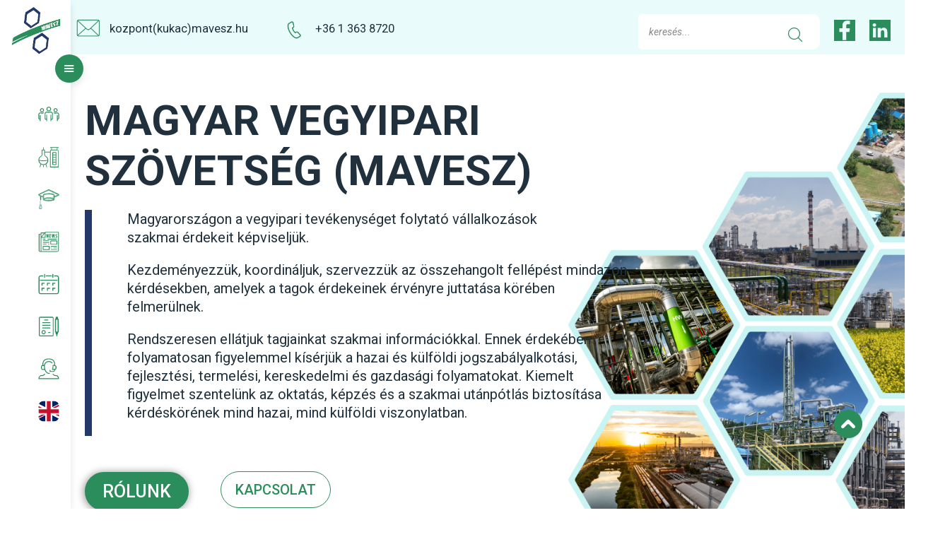

--- FILE ---
content_type: text/html; charset=UTF-8
request_url: https://mavesz.hu/
body_size: 82138
content:

<!DOCTYPE html>
<html lang="hu-HU">

<head>
    <meta charset="UTF-8">
    <meta name="viewport" content="width=device-width">
    <meta name="viewport" content="width=device-width, initial-scale=1.0">
    <link rel="preconnect" href="https://fonts.googleapis.com">
<link rel="preconnect" href="https://fonts.gstatic.com" crossorigin>
<link href="https://fonts.googleapis.com/css2?family=Roboto:ital,wght@0,100;0,300;0,400;0,500;0,700;0,900;1,400&display=swap" rel="stylesheet">
    <link href='https://unpkg.com/boxicons@2.1.4/css/boxicons.min.css' rel='stylesheet'>
    <link rel="stylesheet" type="text/css" href="https://mavesz.hu/wp-content/themes/dev-2023/style.css" />
    <script>
    var siteLanguage = 'hu_HU';
</script>
    <!-- MailerLite Universal -->
<script>
    (function(w,d,e,u,f,l,n){w[f]=w[f]||function(){(w[f].q=w[f].q||[])
    .push(arguments);},l=d.createElement(e),l.async=1,l.src=u,
    n=d.getElementsByTagName(e)[0],n.parentNode.insertBefore(l,n);})
    (window,document,'script','https://assets.mailerlite.com/js/universal.js','ml');
    ml('account', '554546');
</script>
    <!-- Google tag (gtag.js) -->
<script async src="https://www.googletagmanager.com/gtag/js?id=G-4MHRY28VZF"></script>
<script>
  window.dataLayer = window.dataLayer || [];
  function gtag(){dataLayer.push(arguments);}
  gtag('js', new Date());

  gtag('config', 'G-4MHRY28VZF');
</script>
<!-- End MailerLite Universal -->
    <meta name="google-site-verification" content="nBEF__yMK9d6fcr8Q3eyuMmRlW1mwYx6BLGhjnv762A" />
    <meta name='robots' content='index, follow, max-image-preview:large, max-snippet:-1, max-video-preview:-1' />
<script id="cookieyes" type="text/javascript" src="https://cdn-cookieyes.com/client_data/6451f8ad12650e82214cf5ca/script.js"></script>
	<!-- This site is optimized with the Yoast SEO plugin v26.7 - https://yoast.com/wordpress/plugins/seo/ -->
	<title>Magyar Vegyipari Szövetség (MAVESZ) - MAVESZ</title>
	<link rel="canonical" href="https://mavesz.hu/" />
	<meta property="og:locale" content="hu_HU" />
	<meta property="og:locale:alternate" content="en_GB" />
	<meta property="og:type" content="website" />
	<meta property="og:title" content="Magyar Vegyipari Szövetség (MAVESZ) - MAVESZ" />
	<meta property="og:description" content="Rólunk Kapcsolat Szakmai utánpótlás program A HAZAI VEGYIPAR HOSSZABB IDEJE ..." />
	<meta property="og:url" content="https://mavesz.hu/" />
	<meta property="og:site_name" content="MAVESZ" />
	<meta property="article:publisher" content="https://www.facebook.com/mavesz" />
	<meta property="article:modified_time" content="2023-11-23T14:25:29+00:00" />
	<meta property="og:image" content="https://mavesz.hu/wp-content/uploads/main-bg-1.jpg" />
	<meta property="og:image:width" content="1920" />
	<meta property="og:image:height" content="900" />
	<meta property="og:image:type" content="image/jpeg" />
	<meta name="twitter:card" content="summary_large_image" />
	<script type="application/ld+json" class="yoast-schema-graph">{"@context":"https://schema.org","@graph":[{"@type":"WebPage","@id":"https://mavesz.hu/","url":"https://mavesz.hu/","name":"Magyar Vegyipari Szövetség (MAVESZ) - MAVESZ","isPartOf":{"@id":"https://mavesz.hu/#website"},"about":{"@id":"https://mavesz.hu/#organization"},"primaryImageOfPage":{"@id":"https://mavesz.hu/#primaryimage"},"image":{"@id":"https://mavesz.hu/#primaryimage"},"thumbnailUrl":"https://mavesz.hu/wp-content/uploads/main-bg-1.jpg","datePublished":"2023-09-06T10:51:07+00:00","dateModified":"2023-11-23T14:25:29+00:00","breadcrumb":{"@id":"https://mavesz.hu/#breadcrumb"},"inLanguage":"hu","potentialAction":[{"@type":"ReadAction","target":["https://mavesz.hu/"]}]},{"@type":"ImageObject","inLanguage":"hu","@id":"https://mavesz.hu/#primaryimage","url":"https://mavesz.hu/wp-content/uploads/main-bg-1.jpg","contentUrl":"https://mavesz.hu/wp-content/uploads/main-bg-1.jpg","width":1920,"height":900},{"@type":"BreadcrumbList","@id":"https://mavesz.hu/#breadcrumb","itemListElement":[{"@type":"ListItem","position":1,"name":"Kezdőlap"}]},{"@type":"WebSite","@id":"https://mavesz.hu/#website","url":"https://mavesz.hu/","name":"MAVESZ","description":"Magyar Vegyipari Szövetség","publisher":{"@id":"https://mavesz.hu/#organization"},"potentialAction":[{"@type":"SearchAction","target":{"@type":"EntryPoint","urlTemplate":"https://mavesz.hu/?s={search_term_string}"},"query-input":{"@type":"PropertyValueSpecification","valueRequired":true,"valueName":"search_term_string"}}],"inLanguage":"hu"},{"@type":"Organization","@id":"https://mavesz.hu/#organization","name":"Magyar Vegyipari Szövetség","url":"https://mavesz.hu/","logo":{"@type":"ImageObject","inLanguage":"hu","@id":"https://mavesz.hu/#/schema/logo/image/","url":"https://mavesz.hu/wp-content/uploads/mavesz-logo-1.png","contentUrl":"https://mavesz.hu/wp-content/uploads/mavesz-logo-1.png","width":128,"height":123,"caption":"Magyar Vegyipari Szövetség"},"image":{"@id":"https://mavesz.hu/#/schema/logo/image/"},"sameAs":["https://www.facebook.com/mavesz","https://www.linkedin.com/company/mavesz/?fbclid=IwAR2dWd7wP2G003-r9SEU2aZpoXKrk3FKn18kIWDIdv0Y8WlFwVRicp2kZV4"]}]}</script>
	<!-- / Yoast SEO plugin. -->


<link rel="alternate" href="https://mavesz.hu/" hreflang="hu" />
<link rel="alternate" href="https://mavesz.hu/frontpage/" hreflang="en" />
<link href='https://fonts.gstatic.com' crossorigin rel='preconnect' />
<link rel="alternate" type="application/rss+xml" title="MAVESZ &raquo; hírcsatorna" href="https://mavesz.hu/feed/" />
<link rel="alternate" type="application/rss+xml" title="MAVESZ &raquo; hozzászólás hírcsatorna" href="https://mavesz.hu/comments/feed/" />
<link rel="alternate" title="oEmbed (JSON)" type="application/json+oembed" href="https://mavesz.hu/wp-json/oembed/1.0/embed?url=https%3A%2F%2Fmavesz.hu%2F&#038;lang=hu" />
<link rel="alternate" title="oEmbed (XML)" type="text/xml+oembed" href="https://mavesz.hu/wp-json/oembed/1.0/embed?url=https%3A%2F%2Fmavesz.hu%2F&#038;format=xml&#038;lang=hu" />
<style id='wp-img-auto-sizes-contain-inline-css' type='text/css'>
img:is([sizes=auto i],[sizes^="auto," i]){contain-intrinsic-size:3000px 1500px}
/*# sourceURL=wp-img-auto-sizes-contain-inline-css */
</style>
<style id='wp-emoji-styles-inline-css' type='text/css'>

	img.wp-smiley, img.emoji {
		display: inline !important;
		border: none !important;
		box-shadow: none !important;
		height: 1em !important;
		width: 1em !important;
		margin: 0 0.07em !important;
		vertical-align: -0.1em !important;
		background: none !important;
		padding: 0 !important;
	}
/*# sourceURL=wp-emoji-styles-inline-css */
</style>
<style id='wp-block-library-inline-css' type='text/css'>
:root{--wp-block-synced-color:#7a00df;--wp-block-synced-color--rgb:122,0,223;--wp-bound-block-color:var(--wp-block-synced-color);--wp-editor-canvas-background:#ddd;--wp-admin-theme-color:#007cba;--wp-admin-theme-color--rgb:0,124,186;--wp-admin-theme-color-darker-10:#006ba1;--wp-admin-theme-color-darker-10--rgb:0,107,160.5;--wp-admin-theme-color-darker-20:#005a87;--wp-admin-theme-color-darker-20--rgb:0,90,135;--wp-admin-border-width-focus:2px}@media (min-resolution:192dpi){:root{--wp-admin-border-width-focus:1.5px}}.wp-element-button{cursor:pointer}:root .has-very-light-gray-background-color{background-color:#eee}:root .has-very-dark-gray-background-color{background-color:#313131}:root .has-very-light-gray-color{color:#eee}:root .has-very-dark-gray-color{color:#313131}:root .has-vivid-green-cyan-to-vivid-cyan-blue-gradient-background{background:linear-gradient(135deg,#00d084,#0693e3)}:root .has-purple-crush-gradient-background{background:linear-gradient(135deg,#34e2e4,#4721fb 50%,#ab1dfe)}:root .has-hazy-dawn-gradient-background{background:linear-gradient(135deg,#faaca8,#dad0ec)}:root .has-subdued-olive-gradient-background{background:linear-gradient(135deg,#fafae1,#67a671)}:root .has-atomic-cream-gradient-background{background:linear-gradient(135deg,#fdd79a,#004a59)}:root .has-nightshade-gradient-background{background:linear-gradient(135deg,#330968,#31cdcf)}:root .has-midnight-gradient-background{background:linear-gradient(135deg,#020381,#2874fc)}:root{--wp--preset--font-size--normal:16px;--wp--preset--font-size--huge:42px}.has-regular-font-size{font-size:1em}.has-larger-font-size{font-size:2.625em}.has-normal-font-size{font-size:var(--wp--preset--font-size--normal)}.has-huge-font-size{font-size:var(--wp--preset--font-size--huge)}.has-text-align-center{text-align:center}.has-text-align-left{text-align:left}.has-text-align-right{text-align:right}.has-fit-text{white-space:nowrap!important}#end-resizable-editor-section{display:none}.aligncenter{clear:both}.items-justified-left{justify-content:flex-start}.items-justified-center{justify-content:center}.items-justified-right{justify-content:flex-end}.items-justified-space-between{justify-content:space-between}.screen-reader-text{border:0;clip-path:inset(50%);height:1px;margin:-1px;overflow:hidden;padding:0;position:absolute;width:1px;word-wrap:normal!important}.screen-reader-text:focus{background-color:#ddd;clip-path:none;color:#444;display:block;font-size:1em;height:auto;left:5px;line-height:normal;padding:15px 23px 14px;text-decoration:none;top:5px;width:auto;z-index:100000}html :where(.has-border-color){border-style:solid}html :where([style*=border-top-color]){border-top-style:solid}html :where([style*=border-right-color]){border-right-style:solid}html :where([style*=border-bottom-color]){border-bottom-style:solid}html :where([style*=border-left-color]){border-left-style:solid}html :where([style*=border-width]){border-style:solid}html :where([style*=border-top-width]){border-top-style:solid}html :where([style*=border-right-width]){border-right-style:solid}html :where([style*=border-bottom-width]){border-bottom-style:solid}html :where([style*=border-left-width]){border-left-style:solid}html :where(img[class*=wp-image-]){height:auto;max-width:100%}:where(figure){margin:0 0 1em}html :where(.is-position-sticky){--wp-admin--admin-bar--position-offset:var(--wp-admin--admin-bar--height,0px)}@media screen and (max-width:600px){html :where(.is-position-sticky){--wp-admin--admin-bar--position-offset:0px}}

/*# sourceURL=wp-block-library-inline-css */
</style><style id='wp-block-image-inline-css' type='text/css'>
.wp-block-image>a,.wp-block-image>figure>a{display:inline-block}.wp-block-image img{box-sizing:border-box;height:auto;max-width:100%;vertical-align:bottom}@media not (prefers-reduced-motion){.wp-block-image img.hide{visibility:hidden}.wp-block-image img.show{animation:show-content-image .4s}}.wp-block-image[style*=border-radius] img,.wp-block-image[style*=border-radius]>a{border-radius:inherit}.wp-block-image.has-custom-border img{box-sizing:border-box}.wp-block-image.aligncenter{text-align:center}.wp-block-image.alignfull>a,.wp-block-image.alignwide>a{width:100%}.wp-block-image.alignfull img,.wp-block-image.alignwide img{height:auto;width:100%}.wp-block-image .aligncenter,.wp-block-image .alignleft,.wp-block-image .alignright,.wp-block-image.aligncenter,.wp-block-image.alignleft,.wp-block-image.alignright{display:table}.wp-block-image .aligncenter>figcaption,.wp-block-image .alignleft>figcaption,.wp-block-image .alignright>figcaption,.wp-block-image.aligncenter>figcaption,.wp-block-image.alignleft>figcaption,.wp-block-image.alignright>figcaption{caption-side:bottom;display:table-caption}.wp-block-image .alignleft{float:left;margin:.5em 1em .5em 0}.wp-block-image .alignright{float:right;margin:.5em 0 .5em 1em}.wp-block-image .aligncenter{margin-left:auto;margin-right:auto}.wp-block-image :where(figcaption){margin-bottom:1em;margin-top:.5em}.wp-block-image.is-style-circle-mask img{border-radius:9999px}@supports ((-webkit-mask-image:none) or (mask-image:none)) or (-webkit-mask-image:none){.wp-block-image.is-style-circle-mask img{border-radius:0;-webkit-mask-image:url('data:image/svg+xml;utf8,<svg viewBox="0 0 100 100" xmlns="http://www.w3.org/2000/svg"><circle cx="50" cy="50" r="50"/></svg>');mask-image:url('data:image/svg+xml;utf8,<svg viewBox="0 0 100 100" xmlns="http://www.w3.org/2000/svg"><circle cx="50" cy="50" r="50"/></svg>');mask-mode:alpha;-webkit-mask-position:center;mask-position:center;-webkit-mask-repeat:no-repeat;mask-repeat:no-repeat;-webkit-mask-size:contain;mask-size:contain}}:root :where(.wp-block-image.is-style-rounded img,.wp-block-image .is-style-rounded img){border-radius:9999px}.wp-block-image figure{margin:0}.wp-lightbox-container{display:flex;flex-direction:column;position:relative}.wp-lightbox-container img{cursor:zoom-in}.wp-lightbox-container img:hover+button{opacity:1}.wp-lightbox-container button{align-items:center;backdrop-filter:blur(16px) saturate(180%);background-color:#5a5a5a40;border:none;border-radius:4px;cursor:zoom-in;display:flex;height:20px;justify-content:center;opacity:0;padding:0;position:absolute;right:16px;text-align:center;top:16px;width:20px;z-index:100}@media not (prefers-reduced-motion){.wp-lightbox-container button{transition:opacity .2s ease}}.wp-lightbox-container button:focus-visible{outline:3px auto #5a5a5a40;outline:3px auto -webkit-focus-ring-color;outline-offset:3px}.wp-lightbox-container button:hover{cursor:pointer;opacity:1}.wp-lightbox-container button:focus{opacity:1}.wp-lightbox-container button:focus,.wp-lightbox-container button:hover,.wp-lightbox-container button:not(:hover):not(:active):not(.has-background){background-color:#5a5a5a40;border:none}.wp-lightbox-overlay{box-sizing:border-box;cursor:zoom-out;height:100vh;left:0;overflow:hidden;position:fixed;top:0;visibility:hidden;width:100%;z-index:100000}.wp-lightbox-overlay .close-button{align-items:center;cursor:pointer;display:flex;justify-content:center;min-height:40px;min-width:40px;padding:0;position:absolute;right:calc(env(safe-area-inset-right) + 16px);top:calc(env(safe-area-inset-top) + 16px);z-index:5000000}.wp-lightbox-overlay .close-button:focus,.wp-lightbox-overlay .close-button:hover,.wp-lightbox-overlay .close-button:not(:hover):not(:active):not(.has-background){background:none;border:none}.wp-lightbox-overlay .lightbox-image-container{height:var(--wp--lightbox-container-height);left:50%;overflow:hidden;position:absolute;top:50%;transform:translate(-50%,-50%);transform-origin:top left;width:var(--wp--lightbox-container-width);z-index:9999999999}.wp-lightbox-overlay .wp-block-image{align-items:center;box-sizing:border-box;display:flex;height:100%;justify-content:center;margin:0;position:relative;transform-origin:0 0;width:100%;z-index:3000000}.wp-lightbox-overlay .wp-block-image img{height:var(--wp--lightbox-image-height);min-height:var(--wp--lightbox-image-height);min-width:var(--wp--lightbox-image-width);width:var(--wp--lightbox-image-width)}.wp-lightbox-overlay .wp-block-image figcaption{display:none}.wp-lightbox-overlay button{background:none;border:none}.wp-lightbox-overlay .scrim{background-color:#fff;height:100%;opacity:.9;position:absolute;width:100%;z-index:2000000}.wp-lightbox-overlay.active{visibility:visible}@media not (prefers-reduced-motion){.wp-lightbox-overlay.active{animation:turn-on-visibility .25s both}.wp-lightbox-overlay.active img{animation:turn-on-visibility .35s both}.wp-lightbox-overlay.show-closing-animation:not(.active){animation:turn-off-visibility .35s both}.wp-lightbox-overlay.show-closing-animation:not(.active) img{animation:turn-off-visibility .25s both}.wp-lightbox-overlay.zoom.active{animation:none;opacity:1;visibility:visible}.wp-lightbox-overlay.zoom.active .lightbox-image-container{animation:lightbox-zoom-in .4s}.wp-lightbox-overlay.zoom.active .lightbox-image-container img{animation:none}.wp-lightbox-overlay.zoom.active .scrim{animation:turn-on-visibility .4s forwards}.wp-lightbox-overlay.zoom.show-closing-animation:not(.active){animation:none}.wp-lightbox-overlay.zoom.show-closing-animation:not(.active) .lightbox-image-container{animation:lightbox-zoom-out .4s}.wp-lightbox-overlay.zoom.show-closing-animation:not(.active) .lightbox-image-container img{animation:none}.wp-lightbox-overlay.zoom.show-closing-animation:not(.active) .scrim{animation:turn-off-visibility .4s forwards}}@keyframes show-content-image{0%{visibility:hidden}99%{visibility:hidden}to{visibility:visible}}@keyframes turn-on-visibility{0%{opacity:0}to{opacity:1}}@keyframes turn-off-visibility{0%{opacity:1;visibility:visible}99%{opacity:0;visibility:visible}to{opacity:0;visibility:hidden}}@keyframes lightbox-zoom-in{0%{transform:translate(calc((-100vw + var(--wp--lightbox-scrollbar-width))/2 + var(--wp--lightbox-initial-left-position)),calc(-50vh + var(--wp--lightbox-initial-top-position))) scale(var(--wp--lightbox-scale))}to{transform:translate(-50%,-50%) scale(1)}}@keyframes lightbox-zoom-out{0%{transform:translate(-50%,-50%) scale(1);visibility:visible}99%{visibility:visible}to{transform:translate(calc((-100vw + var(--wp--lightbox-scrollbar-width))/2 + var(--wp--lightbox-initial-left-position)),calc(-50vh + var(--wp--lightbox-initial-top-position))) scale(var(--wp--lightbox-scale));visibility:hidden}}
/*# sourceURL=https://mavesz.hu/wp-includes/blocks/image/style.min.css */
</style>
<style id='wp-block-list-inline-css' type='text/css'>
ol,ul{box-sizing:border-box}:root :where(.wp-block-list.has-background){padding:1.25em 2.375em}
/*# sourceURL=https://mavesz.hu/wp-includes/blocks/list/style.min.css */
</style>
<style id='wp-block-search-inline-css' type='text/css'>
.wp-block-search__button{margin-left:10px;word-break:normal}.wp-block-search__button.has-icon{line-height:0}.wp-block-search__button svg{height:1.25em;min-height:24px;min-width:24px;width:1.25em;fill:currentColor;vertical-align:text-bottom}:where(.wp-block-search__button){border:1px solid #ccc;padding:6px 10px}.wp-block-search__inside-wrapper{display:flex;flex:auto;flex-wrap:nowrap;max-width:100%}.wp-block-search__label{width:100%}.wp-block-search.wp-block-search__button-only .wp-block-search__button{box-sizing:border-box;display:flex;flex-shrink:0;justify-content:center;margin-left:0;max-width:100%}.wp-block-search.wp-block-search__button-only .wp-block-search__inside-wrapper{min-width:0!important;transition-property:width}.wp-block-search.wp-block-search__button-only .wp-block-search__input{flex-basis:100%;transition-duration:.3s}.wp-block-search.wp-block-search__button-only.wp-block-search__searchfield-hidden,.wp-block-search.wp-block-search__button-only.wp-block-search__searchfield-hidden .wp-block-search__inside-wrapper{overflow:hidden}.wp-block-search.wp-block-search__button-only.wp-block-search__searchfield-hidden .wp-block-search__input{border-left-width:0!important;border-right-width:0!important;flex-basis:0;flex-grow:0;margin:0;min-width:0!important;padding-left:0!important;padding-right:0!important;width:0!important}:where(.wp-block-search__input){appearance:none;border:1px solid #949494;flex-grow:1;font-family:inherit;font-size:inherit;font-style:inherit;font-weight:inherit;letter-spacing:inherit;line-height:inherit;margin-left:0;margin-right:0;min-width:3rem;padding:8px;text-decoration:unset!important;text-transform:inherit}:where(.wp-block-search__button-inside .wp-block-search__inside-wrapper){background-color:#fff;border:1px solid #949494;box-sizing:border-box;padding:4px}:where(.wp-block-search__button-inside .wp-block-search__inside-wrapper) .wp-block-search__input{border:none;border-radius:0;padding:0 4px}:where(.wp-block-search__button-inside .wp-block-search__inside-wrapper) .wp-block-search__input:focus{outline:none}:where(.wp-block-search__button-inside .wp-block-search__inside-wrapper) :where(.wp-block-search__button){padding:4px 8px}.wp-block-search.aligncenter .wp-block-search__inside-wrapper{margin:auto}.wp-block[data-align=right] .wp-block-search.wp-block-search__button-only .wp-block-search__inside-wrapper{float:right}
/*# sourceURL=https://mavesz.hu/wp-includes/blocks/search/style.min.css */
</style>
<style id='wp-block-columns-inline-css' type='text/css'>
.wp-block-columns{box-sizing:border-box;display:flex;flex-wrap:wrap!important}@media (min-width:782px){.wp-block-columns{flex-wrap:nowrap!important}}.wp-block-columns{align-items:normal!important}.wp-block-columns.are-vertically-aligned-top{align-items:flex-start}.wp-block-columns.are-vertically-aligned-center{align-items:center}.wp-block-columns.are-vertically-aligned-bottom{align-items:flex-end}@media (max-width:781px){.wp-block-columns:not(.is-not-stacked-on-mobile)>.wp-block-column{flex-basis:100%!important}}@media (min-width:782px){.wp-block-columns:not(.is-not-stacked-on-mobile)>.wp-block-column{flex-basis:0;flex-grow:1}.wp-block-columns:not(.is-not-stacked-on-mobile)>.wp-block-column[style*=flex-basis]{flex-grow:0}}.wp-block-columns.is-not-stacked-on-mobile{flex-wrap:nowrap!important}.wp-block-columns.is-not-stacked-on-mobile>.wp-block-column{flex-basis:0;flex-grow:1}.wp-block-columns.is-not-stacked-on-mobile>.wp-block-column[style*=flex-basis]{flex-grow:0}:where(.wp-block-columns){margin-bottom:1.75em}:where(.wp-block-columns.has-background){padding:1.25em 2.375em}.wp-block-column{flex-grow:1;min-width:0;overflow-wrap:break-word;word-break:break-word}.wp-block-column.is-vertically-aligned-top{align-self:flex-start}.wp-block-column.is-vertically-aligned-center{align-self:center}.wp-block-column.is-vertically-aligned-bottom{align-self:flex-end}.wp-block-column.is-vertically-aligned-stretch{align-self:stretch}.wp-block-column.is-vertically-aligned-bottom,.wp-block-column.is-vertically-aligned-center,.wp-block-column.is-vertically-aligned-top{width:100%}
/*# sourceURL=https://mavesz.hu/wp-includes/blocks/columns/style.min.css */
</style>
<style id='wp-block-group-inline-css' type='text/css'>
.wp-block-group{box-sizing:border-box}:where(.wp-block-group.wp-block-group-is-layout-constrained){position:relative}
/*# sourceURL=https://mavesz.hu/wp-includes/blocks/group/style.min.css */
</style>
<style id='global-styles-inline-css' type='text/css'>
:root{--wp--preset--aspect-ratio--square: 1;--wp--preset--aspect-ratio--4-3: 4/3;--wp--preset--aspect-ratio--3-4: 3/4;--wp--preset--aspect-ratio--3-2: 3/2;--wp--preset--aspect-ratio--2-3: 2/3;--wp--preset--aspect-ratio--16-9: 16/9;--wp--preset--aspect-ratio--9-16: 9/16;--wp--preset--color--black: #000000;--wp--preset--color--cyan-bluish-gray: #abb8c3;--wp--preset--color--white: #ffffff;--wp--preset--color--pale-pink: #f78da7;--wp--preset--color--vivid-red: #cf2e2e;--wp--preset--color--luminous-vivid-orange: #ff6900;--wp--preset--color--luminous-vivid-amber: #fcb900;--wp--preset--color--light-green-cyan: #7bdcb5;--wp--preset--color--vivid-green-cyan: #00d084;--wp--preset--color--pale-cyan-blue: #8ed1fc;--wp--preset--color--vivid-cyan-blue: #0693e3;--wp--preset--color--vivid-purple: #9b51e0;--wp--preset--gradient--vivid-cyan-blue-to-vivid-purple: linear-gradient(135deg,rgb(6,147,227) 0%,rgb(155,81,224) 100%);--wp--preset--gradient--light-green-cyan-to-vivid-green-cyan: linear-gradient(135deg,rgb(122,220,180) 0%,rgb(0,208,130) 100%);--wp--preset--gradient--luminous-vivid-amber-to-luminous-vivid-orange: linear-gradient(135deg,rgb(252,185,0) 0%,rgb(255,105,0) 100%);--wp--preset--gradient--luminous-vivid-orange-to-vivid-red: linear-gradient(135deg,rgb(255,105,0) 0%,rgb(207,46,46) 100%);--wp--preset--gradient--very-light-gray-to-cyan-bluish-gray: linear-gradient(135deg,rgb(238,238,238) 0%,rgb(169,184,195) 100%);--wp--preset--gradient--cool-to-warm-spectrum: linear-gradient(135deg,rgb(74,234,220) 0%,rgb(151,120,209) 20%,rgb(207,42,186) 40%,rgb(238,44,130) 60%,rgb(251,105,98) 80%,rgb(254,248,76) 100%);--wp--preset--gradient--blush-light-purple: linear-gradient(135deg,rgb(255,206,236) 0%,rgb(152,150,240) 100%);--wp--preset--gradient--blush-bordeaux: linear-gradient(135deg,rgb(254,205,165) 0%,rgb(254,45,45) 50%,rgb(107,0,62) 100%);--wp--preset--gradient--luminous-dusk: linear-gradient(135deg,rgb(255,203,112) 0%,rgb(199,81,192) 50%,rgb(65,88,208) 100%);--wp--preset--gradient--pale-ocean: linear-gradient(135deg,rgb(255,245,203) 0%,rgb(182,227,212) 50%,rgb(51,167,181) 100%);--wp--preset--gradient--electric-grass: linear-gradient(135deg,rgb(202,248,128) 0%,rgb(113,206,126) 100%);--wp--preset--gradient--midnight: linear-gradient(135deg,rgb(2,3,129) 0%,rgb(40,116,252) 100%);--wp--preset--font-size--small: 13px;--wp--preset--font-size--medium: 20px;--wp--preset--font-size--large: 36px;--wp--preset--font-size--x-large: 42px;--wp--preset--spacing--20: 0.44rem;--wp--preset--spacing--30: 0.67rem;--wp--preset--spacing--40: 1rem;--wp--preset--spacing--50: 1.5rem;--wp--preset--spacing--60: 2.25rem;--wp--preset--spacing--70: 3.38rem;--wp--preset--spacing--80: 5.06rem;--wp--preset--shadow--natural: 6px 6px 9px rgba(0, 0, 0, 0.2);--wp--preset--shadow--deep: 12px 12px 50px rgba(0, 0, 0, 0.4);--wp--preset--shadow--sharp: 6px 6px 0px rgba(0, 0, 0, 0.2);--wp--preset--shadow--outlined: 6px 6px 0px -3px rgb(255, 255, 255), 6px 6px rgb(0, 0, 0);--wp--preset--shadow--crisp: 6px 6px 0px rgb(0, 0, 0);}:where(.is-layout-flex){gap: 0.5em;}:where(.is-layout-grid){gap: 0.5em;}body .is-layout-flex{display: flex;}.is-layout-flex{flex-wrap: wrap;align-items: center;}.is-layout-flex > :is(*, div){margin: 0;}body .is-layout-grid{display: grid;}.is-layout-grid > :is(*, div){margin: 0;}:where(.wp-block-columns.is-layout-flex){gap: 2em;}:where(.wp-block-columns.is-layout-grid){gap: 2em;}:where(.wp-block-post-template.is-layout-flex){gap: 1.25em;}:where(.wp-block-post-template.is-layout-grid){gap: 1.25em;}.has-black-color{color: var(--wp--preset--color--black) !important;}.has-cyan-bluish-gray-color{color: var(--wp--preset--color--cyan-bluish-gray) !important;}.has-white-color{color: var(--wp--preset--color--white) !important;}.has-pale-pink-color{color: var(--wp--preset--color--pale-pink) !important;}.has-vivid-red-color{color: var(--wp--preset--color--vivid-red) !important;}.has-luminous-vivid-orange-color{color: var(--wp--preset--color--luminous-vivid-orange) !important;}.has-luminous-vivid-amber-color{color: var(--wp--preset--color--luminous-vivid-amber) !important;}.has-light-green-cyan-color{color: var(--wp--preset--color--light-green-cyan) !important;}.has-vivid-green-cyan-color{color: var(--wp--preset--color--vivid-green-cyan) !important;}.has-pale-cyan-blue-color{color: var(--wp--preset--color--pale-cyan-blue) !important;}.has-vivid-cyan-blue-color{color: var(--wp--preset--color--vivid-cyan-blue) !important;}.has-vivid-purple-color{color: var(--wp--preset--color--vivid-purple) !important;}.has-black-background-color{background-color: var(--wp--preset--color--black) !important;}.has-cyan-bluish-gray-background-color{background-color: var(--wp--preset--color--cyan-bluish-gray) !important;}.has-white-background-color{background-color: var(--wp--preset--color--white) !important;}.has-pale-pink-background-color{background-color: var(--wp--preset--color--pale-pink) !important;}.has-vivid-red-background-color{background-color: var(--wp--preset--color--vivid-red) !important;}.has-luminous-vivid-orange-background-color{background-color: var(--wp--preset--color--luminous-vivid-orange) !important;}.has-luminous-vivid-amber-background-color{background-color: var(--wp--preset--color--luminous-vivid-amber) !important;}.has-light-green-cyan-background-color{background-color: var(--wp--preset--color--light-green-cyan) !important;}.has-vivid-green-cyan-background-color{background-color: var(--wp--preset--color--vivid-green-cyan) !important;}.has-pale-cyan-blue-background-color{background-color: var(--wp--preset--color--pale-cyan-blue) !important;}.has-vivid-cyan-blue-background-color{background-color: var(--wp--preset--color--vivid-cyan-blue) !important;}.has-vivid-purple-background-color{background-color: var(--wp--preset--color--vivid-purple) !important;}.has-black-border-color{border-color: var(--wp--preset--color--black) !important;}.has-cyan-bluish-gray-border-color{border-color: var(--wp--preset--color--cyan-bluish-gray) !important;}.has-white-border-color{border-color: var(--wp--preset--color--white) !important;}.has-pale-pink-border-color{border-color: var(--wp--preset--color--pale-pink) !important;}.has-vivid-red-border-color{border-color: var(--wp--preset--color--vivid-red) !important;}.has-luminous-vivid-orange-border-color{border-color: var(--wp--preset--color--luminous-vivid-orange) !important;}.has-luminous-vivid-amber-border-color{border-color: var(--wp--preset--color--luminous-vivid-amber) !important;}.has-light-green-cyan-border-color{border-color: var(--wp--preset--color--light-green-cyan) !important;}.has-vivid-green-cyan-border-color{border-color: var(--wp--preset--color--vivid-green-cyan) !important;}.has-pale-cyan-blue-border-color{border-color: var(--wp--preset--color--pale-cyan-blue) !important;}.has-vivid-cyan-blue-border-color{border-color: var(--wp--preset--color--vivid-cyan-blue) !important;}.has-vivid-purple-border-color{border-color: var(--wp--preset--color--vivid-purple) !important;}.has-vivid-cyan-blue-to-vivid-purple-gradient-background{background: var(--wp--preset--gradient--vivid-cyan-blue-to-vivid-purple) !important;}.has-light-green-cyan-to-vivid-green-cyan-gradient-background{background: var(--wp--preset--gradient--light-green-cyan-to-vivid-green-cyan) !important;}.has-luminous-vivid-amber-to-luminous-vivid-orange-gradient-background{background: var(--wp--preset--gradient--luminous-vivid-amber-to-luminous-vivid-orange) !important;}.has-luminous-vivid-orange-to-vivid-red-gradient-background{background: var(--wp--preset--gradient--luminous-vivid-orange-to-vivid-red) !important;}.has-very-light-gray-to-cyan-bluish-gray-gradient-background{background: var(--wp--preset--gradient--very-light-gray-to-cyan-bluish-gray) !important;}.has-cool-to-warm-spectrum-gradient-background{background: var(--wp--preset--gradient--cool-to-warm-spectrum) !important;}.has-blush-light-purple-gradient-background{background: var(--wp--preset--gradient--blush-light-purple) !important;}.has-blush-bordeaux-gradient-background{background: var(--wp--preset--gradient--blush-bordeaux) !important;}.has-luminous-dusk-gradient-background{background: var(--wp--preset--gradient--luminous-dusk) !important;}.has-pale-ocean-gradient-background{background: var(--wp--preset--gradient--pale-ocean) !important;}.has-electric-grass-gradient-background{background: var(--wp--preset--gradient--electric-grass) !important;}.has-midnight-gradient-background{background: var(--wp--preset--gradient--midnight) !important;}.has-small-font-size{font-size: var(--wp--preset--font-size--small) !important;}.has-medium-font-size{font-size: var(--wp--preset--font-size--medium) !important;}.has-large-font-size{font-size: var(--wp--preset--font-size--large) !important;}.has-x-large-font-size{font-size: var(--wp--preset--font-size--x-large) !important;}
:where(.wp-block-columns.is-layout-flex){gap: 2em;}:where(.wp-block-columns.is-layout-grid){gap: 2em;}
/*# sourceURL=global-styles-inline-css */
</style>
<style id='core-block-supports-inline-css' type='text/css'>
.wp-container-core-columns-is-layout-9d6595d7{flex-wrap:nowrap;}
/*# sourceURL=core-block-supports-inline-css */
</style>

<style id='classic-theme-styles-inline-css' type='text/css'>
/*! This file is auto-generated */
.wp-block-button__link{color:#fff;background-color:#32373c;border-radius:9999px;box-shadow:none;text-decoration:none;padding:calc(.667em + 2px) calc(1.333em + 2px);font-size:1.125em}.wp-block-file__button{background:#32373c;color:#fff;text-decoration:none}
/*# sourceURL=/wp-includes/css/classic-themes.min.css */
</style>
<link rel='stylesheet' id='grid-gallery-css' href='https://mavesz.hu/wp-content/plugins/extended-gallery/css/gallery.css?ver=6.9' type='text/css' media='all' />
<link rel='stylesheet' id='carousel-css-css' href='https://mavesz.hu/wp-content/plugins/extended-gallery/css/carousel.css?ver=6.9' type='text/css' media='all' />
<link rel='stylesheet' id='lightbox-css-css' href='https://mavesz.hu/wp-content/plugins/extended-gallery/css/lightbox.css?ver=6.9' type='text/css' media='all' />
<link rel='stylesheet' id='grid-css-css' href='https://mavesz.hu/wp-content/plugins/extended-gallery/css/grid.css?ver=6.9' type='text/css' media='all' />
<link rel='stylesheet' id='gridstyle-css' href='https://mavesz.hu/wp-content/themes/dev-2023/css/grid.css?ver=6.9' type='text/css' media='all' />
<link rel='stylesheet' id='formstyle-css' href='https://mavesz.hu/wp-content/themes/dev-2023/css/form.css?ver=6.9' type='text/css' media='all' />
<link rel='stylesheet' id='menustyle-css' href='https://mavesz.hu/wp-content/themes/dev-2023/css/menu.css?ver=6.9' type='text/css' media='all' />
<link rel='stylesheet' id='commentsstyle-css' href='https://mavesz.hu/wp-content/themes/dev-2023/css/comments.css?ver=6.9' type='text/css' media='all' />
<link rel='stylesheet' id='wp-block-paragraph-css' href='https://mavesz.hu/wp-includes/blocks/paragraph/style.min.css?ver=6.9' type='text/css' media='all' />
<link rel='stylesheet' id='wp-block-heading-css' href='https://mavesz.hu/wp-includes/blocks/heading/style.min.css?ver=6.9' type='text/css' media='all' />
<script type="text/javascript" src="https://mavesz.hu/wp-includes/js/jquery/jquery.min.js?ver=3.7.1" id="jquery-core-js"></script>
<script type="text/javascript" src="https://mavesz.hu/wp-includes/js/jquery/jquery-migrate.min.js?ver=3.4.1" id="jquery-migrate-js"></script>
<link rel="https://api.w.org/" href="https://mavesz.hu/wp-json/" /><link rel="alternate" title="JSON" type="application/json" href="https://mavesz.hu/wp-json/wp/v2/pages/23" /><link rel="EditURI" type="application/rsd+xml" title="RSD" href="https://mavesz.hu/xmlrpc.php?rsd" />
<meta name="generator" content="WordPress 6.9" />
<link rel='shortlink' href='https://mavesz.hu/' />
<script type="text/javascript">
(function(url){
	if(/(?:Chrome\/26\.0\.1410\.63 Safari\/537\.31|WordfenceTestMonBot)/.test(navigator.userAgent)){ return; }
	var addEvent = function(evt, handler) {
		if (window.addEventListener) {
			document.addEventListener(evt, handler, false);
		} else if (window.attachEvent) {
			document.attachEvent('on' + evt, handler);
		}
	};
	var removeEvent = function(evt, handler) {
		if (window.removeEventListener) {
			document.removeEventListener(evt, handler, false);
		} else if (window.detachEvent) {
			document.detachEvent('on' + evt, handler);
		}
	};
	var evts = 'contextmenu dblclick drag dragend dragenter dragleave dragover dragstart drop keydown keypress keyup mousedown mousemove mouseout mouseover mouseup mousewheel scroll'.split(' ');
	var logHuman = function() {
		if (window.wfLogHumanRan) { return; }
		window.wfLogHumanRan = true;
		var wfscr = document.createElement('script');
		wfscr.type = 'text/javascript';
		wfscr.async = true;
		wfscr.src = url + '&r=' + Math.random();
		(document.getElementsByTagName('head')[0]||document.getElementsByTagName('body')[0]).appendChild(wfscr);
		for (var i = 0; i < evts.length; i++) {
			removeEvent(evts[i], logHuman);
		}
	};
	for (var i = 0; i < evts.length; i++) {
		addEvent(evts[i], logHuman);
	}
})('//mavesz.hu/?wordfence_lh=1&hid=57520D6C005442BF950487ACFC8E94F9');
</script><link rel="icon" href="https://mavesz.hu/wp-content/uploads/cropped-logo-32x32.png" sizes="32x32" />
<link rel="icon" href="https://mavesz.hu/wp-content/uploads/cropped-logo-192x192.png" sizes="192x192" />
<link rel="apple-touch-icon" href="https://mavesz.hu/wp-content/uploads/cropped-logo-180x180.png" />
<meta name="msapplication-TileImage" content="https://mavesz.hu/wp-content/uploads/cropped-logo-270x270.png" />
</head>

<body class="home wp-singular page-template-default page page-id-23 wp-embed-responsive wp-theme-dev-2023">
        <div id="main-top">
        <div class="content-box">
            <div id="mobile-top">
                                                                    <a href="https://mavesz.hu/">
                    <img src="https://mavesz.hu/wp-content/themes/dev-2023/img/logo.png" alt="logo">
                </a>
                                                                 <i class='bx bx-menu toggle'></i>
            </div>

            
            <div id="top">

                <div id="top-info">
                    <ul>
                        <li class="email"><a href="mailto:kozpont@mavesz.hu">
                            kozpont(kukac)mavesz.hu                            </a></li>
                        <li class="tel"><a href="tel:+3613638720">+36 1 363 8720</a></li>
                    </ul>
                </div>
                <div id="top-social">
                    <ul>
                        <li>
                            <form action="https://mavesz.hu/" method="get" id="searchform" role="search">
    <input type="text" name="s" id="search" placeholder="keresés... " value="" />
    <button type="submit">
        <svg version="1.1" id="Capa_1" xmlns="http://www.w3.org/2000/svg" xmlns:xlink="http://www.w3.org/1999/xlink" x="0px" y="0px" viewBox="0 0 451 451" style="enable-background:new 0 0 451 451;" xml:space="preserve">
            <g>
                <path d="M447.05,428l-109.6-109.6c29.4-33.8,47.2-77.9,47.2-126.1C384.65,86.2,298.35,0,192.35,0C86.25,0,0.05,86.3,0.05,192.3
		s86.3,192.3,192.3,192.3c48.2,0,92.3-17.8,126.1-47.2L428.05,447c2.6,2.6,6.1,4,9.5,4s6.9-1.3,9.5-4
		C452.25,441.8,452.25,433.2,447.05,428z M26.95,192.3c0-91.2,74.2-165.3,165.3-165.3c91.2,0,165.3,74.2,165.3,165.3
		s-74.1,165.4-165.3,165.4C101.15,357.7,26.95,283.5,26.95,192.3z"></path>
            </g>
        </svg>
    </button>
</form>                        </li>
                        <li>
                            <a href="https://www.facebook.com/mavesz">
                                <svg xmlns="http://www.w3.org/2000/svg" xmlns:xlink="http://www.w3.org/1999/xlink" version="1.1" id="Layer_1" x="0px" y="0px" viewBox="0 0 500 500" style="enable-background:new 0 0 500 500;" xml:space="preserve">
                                    <style type="text/css">
                                        .st0 {
                                            fill: #020202;
                                        }
                                    </style>
                                    <path class="st0" d="M0.5,0v500h500V0H0.5z M376.1,102.1l-45.7,0c-35.8,0-42.8,17-42.8,42v55.1h85.5L362,285.7h-74.4v192.8h-89.2  V285.7h-74.6v-86.3h74.6v-63.7c0-73.9,45.1-114.2,111.1-114.2c31.6,0,58.7,2.4,66.6,3.4V102.1z" />
                                </svg>
                            </a>
                        </li>
                        <li>
                            <a href="https://www.linkedin.com/company/mavesz/?fbclid=IwAR2dWd7wP2G003-r9SEU2aZpoXKrk3FKn18kIWDIdv0Y8WlFwVRicp2kZV4">
                                <svg xmlns="http://www.w3.org/2000/svg" xmlns:xlink="http://www.w3.org/1999/xlink" fill="#000000" height="800px" width="800px" version="1.1" id="Layer_1" viewBox="0 0 455 455" xml:space="preserve">
                                    <g>
                                        <path style="fill-rule:evenodd;clip-rule:evenodd;" d="M246.4,204.35v-0.665c-0.136,0.223-0.324,0.446-0.442,0.665H246.4z" />
                                        <path style="fill-rule:evenodd;clip-rule:evenodd;" d="M0,0v455h455V0H0z M141.522,378.002H74.016V174.906h67.506V378.002z    M107.769,147.186h-0.446C84.678,147.186,70,131.585,70,112.085c0-19.928,15.107-35.087,38.211-35.087   c23.109,0,37.31,15.159,37.752,35.087C145.963,131.585,131.32,147.186,107.769,147.186z M385,378.002h-67.524V269.345   c0-27.291-9.756-45.92-34.195-45.92c-18.664,0-29.755,12.543-34.641,24.693c-1.776,4.34-2.24,10.373-2.24,16.459v113.426h-67.537   c0,0,0.905-184.043,0-203.096H246.4v28.779c8.973-13.807,24.986-33.547,60.856-33.547c44.437,0,77.744,29.02,77.744,91.398V378.002   z" />
                                    </g>
                                </svg>
                            </a>
                        </li>
                    </ul>
                </div>
            </div>
        </div>
    </div>
    <div class="sidebar close lock">
        <header>
            <div id="logo">
                                                                    <a href="https://mavesz.hu/">
                    <img src="https://mavesz.hu/wp-content/themes/dev-2023/img/logo.png" alt="logo">
                </a>
                                                                 

            </div>
            <i class='bx bx-menu toggle'></i>
        </header>

        <div id="main-menu">
            <nav>
                 
        
                <ul id="menu-main-menu" class="nav-links"><li id="menu-item-2975" class="icon1 menu-item menu-item-type-post_type menu-item-object-page menu-item-has-children menu-item-2975"><div class="icon-link"><a href="https://mavesz.hu/rolunk/"><div class="icon"></div><span class="link_name">Rólunk</span></a><i class="bx bx-chevron-down arrow"></i></a></div>
<ul class="sub-menu">
	<li id="menu-item-3307" class="sub-menu-link menu-item menu-item-type-post_type menu-item-object-page menu-item-3307"><div class="icon-link"><a href="https://mavesz.hu/rolunk/"><div class="icon"></div><span class="link_name">Rólunk</span></a><i class="bx bx-chevron-down arrow"></i></a></div></li>
	<li id="menu-item-2976" class="menu-item menu-item-type-post_type menu-item-object-page menu-item-2976"><div class="icon-link"><a href="https://mavesz.hu/rolunk/szovetsegunkrol/"><div class="icon"></div><span class="link_name">Szövetségünkről</span></a><i class="bx bx-chevron-down arrow"></i></a></div></li>
	<li id="menu-item-2977" class="menu-item menu-item-type-post_type menu-item-object-page menu-item-2977"><div class="icon-link"><a href="https://mavesz.hu/rolunk/elnokseg-ellenorzo-bizottsag/"><div class="icon"></div><span class="link_name">Elnökség, Ellenőrző Bizottság</span></a><i class="bx bx-chevron-down arrow"></i></a></div></li>
	<li id="menu-item-2978" class="menu-item menu-item-type-post_type menu-item-object-page menu-item-2978"><div class="icon-link"><a href="https://mavesz.hu/rolunk/tagjaink/"><div class="icon"></div><span class="link_name">Tagjaink</span></a><i class="bx bx-chevron-down arrow"></i></a></div></li>
	<li id="menu-item-3285" class="menu-item menu-item-type-custom menu-item-object-custom menu-item-3285"><div class="icon-link"><a href="/kapcsolat/#titkarsag"><div class="icon"></div><span class="link_name">MAVESZ Titkárság</span></a><i class="bx bx-chevron-down arrow"></i></a></div></li>
	<li id="menu-item-3286" class="menu-item menu-item-type-custom menu-item-object-custom menu-item-3286"><div class="icon-link"><a target="_blank" href="https://mavesz.hu/wp-content/uploads/MAVESZ_Modositott-Alapszabaly_2025_egyseges-szerkezet_250515_honlapra-1.pdf"><div class="icon"></div><span class="link_name">MAVESZ Alapszabály</span></a><i class="bx bx-chevron-down arrow"></i></a></div></li>
	<li id="menu-item-3287" class="menu-item menu-item-type-custom menu-item-object-custom menu-item-3287"><div class="icon-link"><a href="https://mavesz.hu/wp-content/uploads/MAVESZ-25-kiadvany-v8b-HU-72dpi-1.pdf"><div class="icon"></div><span class="link_name">Jubileumi kiadvány</span></a><i class="bx bx-chevron-down arrow"></i></a></div></li>
</ul>
</li>
<li id="menu-item-1294" class="icon2 menu-item menu-item-type-post_type menu-item-object-page menu-item-has-children menu-item-1294"><div class="icon-link"><a href="https://mavesz.hu/tevekenysegeink/"><div class="icon"></div><span class="link_name">Tevékenységeink</span></a><i class="bx bx-chevron-down arrow"></i></a></div>
<ul class="sub-menu">
	<li id="menu-item-3310" class="sub-menu-link menu-item menu-item-type-post_type menu-item-object-page menu-item-3310"><div class="icon-link"><a href="https://mavesz.hu/tevekenysegeink/"><div class="icon"></div><span class="link_name">Tevékenységeink</span></a><i class="bx bx-chevron-down arrow"></i></a></div></li>
	<li id="menu-item-3284" class="menu-item menu-item-type-post_type menu-item-object-page menu-item-3284"><div class="icon-link"><a href="https://mavesz.hu/tevekenysegeink/felelos-gondoskodas-2/"><div class="icon"></div><span class="link_name">FELELŐS GONDOSKODÁS® PROGRAM</span></a><i class="bx bx-chevron-down arrow"></i></a></div></li>
	<li id="menu-item-3283" class="menu-item menu-item-type-post_type menu-item-object-page menu-item-3283"><div class="icon-link"><a href="https://mavesz.hu/tevekenysegeink/egeszsegvedelem-kemiai-biztonsag/"><div class="icon"></div><span class="link_name">Egészségvédelem, kémiai biztonság</span></a><i class="bx bx-chevron-down arrow"></i></a></div></li>
	<li id="menu-item-3282" class="menu-item menu-item-type-post_type menu-item-object-page menu-item-3282"><div class="icon-link"><a href="https://mavesz.hu/tevekenysegeink/iparbiztonsag/"><div class="icon"></div><span class="link_name">Iparbiztonság</span></a><i class="bx bx-chevron-down arrow"></i></a></div></li>
	<li id="menu-item-3281" class="menu-item menu-item-type-post_type menu-item-object-page menu-item-3281"><div class="icon-link"><a href="https://mavesz.hu/tevekenysegeink/kornyezetvedelem-2/"><div class="icon"></div><span class="link_name">Környezetvédelem</span></a><i class="bx bx-chevron-down arrow"></i></a></div></li>
	<li id="menu-item-3280" class="menu-item menu-item-type-post_type menu-item-object-page menu-item-3280"><div class="icon-link"><a href="https://mavesz.hu/tevekenysegeink/ipari-adatok-elemzesek/"><div class="icon"></div><span class="link_name">Ipari adatok, elemzések</span></a><i class="bx bx-chevron-down arrow"></i></a></div></li>
	<li id="menu-item-3279" class="menu-item menu-item-type-post_type menu-item-object-page menu-item-3279"><div class="icon-link"><a href="https://mavesz.hu/tevekenysegeink/agazati-tarsadalmi-parbeszed/"><div class="icon"></div><span class="link_name">Ágazati társadalmi párbeszéd</span></a><i class="bx bx-chevron-down arrow"></i></a></div></li>
</ul>
</li>
<li id="menu-item-2533" class="icon3 menu-item menu-item-type-post_type menu-item-object-page menu-item-has-children menu-item-2533"><div class="icon-link"><a href="https://mavesz.hu/szakmai-utanpotlas-program/"><div class="icon"></div><span class="link_name">Szakmai utánpótlás program</span></a><i class="bx bx-chevron-down arrow"></i></a></div>
<ul class="sub-menu">
	<li id="menu-item-3309" class="sub-menu-link menu-item menu-item-type-post_type menu-item-object-page menu-item-3309"><div class="icon-link"><a href="https://mavesz.hu/szakmai-utanpotlas-program/"><div class="icon"></div><span class="link_name">Szakmai utánpótlás program</span></a><i class="bx bx-chevron-down arrow"></i></a></div></li>
	<li id="menu-item-3288" class="menu-item menu-item-type-post_type menu-item-object-page menu-item-3288"><div class="icon-link"><a href="https://mavesz.hu/szakmai-utanpotlas-program/strategia/"><div class="icon"></div><span class="link_name">Stratégia</span></a><i class="bx bx-chevron-down arrow"></i></a></div></li>
	<li id="menu-item-3289" class="menu-item menu-item-type-post_type menu-item-object-page menu-item-3289"><div class="icon-link"><a href="https://mavesz.hu/szakmai-utanpotlas-program/jovo-vegyeszeinek/"><div class="icon"></div><span class="link_name">Jövő vegyészeinek</span></a><i class="bx bx-chevron-down arrow"></i></a></div></li>
	<li id="menu-item-3290" class="menu-item menu-item-type-post_type menu-item-object-page menu-item-3290"><div class="icon-link"><a href="https://mavesz.hu/szakmai-utanpotlas-program/partnereink/"><div class="icon"></div><span class="link_name">Partnereink</span></a><i class="bx bx-chevron-down arrow"></i></a></div></li>
	<li id="menu-item-3291" class="menu-item menu-item-type-post_type menu-item-object-page menu-item-3291"><div class="icon-link"><a href="https://mavesz.hu/szakmai-utanpotlas-program/vegyipari-agazati-keszsegtanacs/"><div class="icon"></div><span class="link_name">Vegyipari Ágazati Készségtanács</span></a><i class="bx bx-chevron-down arrow"></i></a></div></li>
</ul>
</li>
<li id="menu-item-3292" class="icon4 menu-item menu-item-type-post_type_archive menu-item-object-hir menu-item-has-children menu-item-3292"><div class="icon-link"><a href="https://mavesz.hu/hirek/"><div class="icon"></div><span class="link_name">Hírek</span></a><i class="bx bx-chevron-down arrow"></i></a></div>
<ul class="sub-menu">
	<li id="menu-item-3312" class="sub-menu-link menu-item menu-item-type-post_type_archive menu-item-object-hir menu-item-3312"><div class="icon-link"><a href="https://mavesz.hu/hirek/"><div class="icon"></div><span class="link_name">Hírek</span></a><i class="bx bx-chevron-down arrow"></i></a></div></li>
	<li id="menu-item-3293" class="menu-item menu-item-type-taxonomy menu-item-object-hirtipusok menu-item-3293"><div class="icon-link"><a href="https://mavesz.hu/hirtipusok/mavesz-hirek-hu/"><div class="icon"></div><span class="link_name">Mavesz hírek</span></a><i class="bx bx-chevron-down arrow"></i></a></div></li>
	<li id="menu-item-3294" class="menu-item menu-item-type-taxonomy menu-item-object-hirtipusok menu-item-3294"><div class="icon-link"><a href="https://mavesz.hu/hirtipusok/nemzetkozi-hirek/"><div class="icon"></div><span class="link_name">Nemzetközi hírek</span></a><i class="bx bx-chevron-down arrow"></i></a></div></li>
	<li id="menu-item-3295" class="menu-item menu-item-type-taxonomy menu-item-object-hirtipusok menu-item-3295"><div class="icon-link"><a href="https://mavesz.hu/hirtipusok/partnereink-hirei/"><div class="icon"></div><span class="link_name">Partnereink hírei</span></a><i class="bx bx-chevron-down arrow"></i></a></div></li>
</ul>
</li>
<li id="menu-item-3296" class="icon5 menu-item menu-item-type-post_type_archive menu-item-object-rendezveny menu-item-has-children menu-item-3296"><div class="icon-link"><a href="https://mavesz.hu/rendezvenyek/"><div class="icon"></div><span class="link_name">Rendezvények, események</span></a><i class="bx bx-chevron-down arrow"></i></a></div>
<ul class="sub-menu">
	<li id="menu-item-3313" class="sub-menu-link menu-item menu-item-type-post_type_archive menu-item-object-rendezveny menu-item-3313"><div class="icon-link"><a href="https://mavesz.hu/rendezvenyek/"><div class="icon"></div><span class="link_name">Rendezvények, események</span></a><i class="bx bx-chevron-down arrow"></i></a></div></li>
	<li id="menu-item-3297" class="menu-item menu-item-type-taxonomy menu-item-object-esemenyek menu-item-3297"><div class="icon-link"><a href="https://mavesz.hu/esemenyek/aktualis-rendezvenyek-hu/"><div class="icon"></div><span class="link_name">Aktuális rendezvények</span></a><i class="bx bx-chevron-down arrow"></i></a></div></li>
	<li id="menu-item-3299" class="menu-item menu-item-type-taxonomy menu-item-object-esemenyek menu-item-3299"><div class="icon-link"><a href="https://mavesz.hu/esemenyek/partnereink-esemenyei-hu/"><div class="icon"></div><span class="link_name">Partnereink eseményei</span></a><i class="bx bx-chevron-down arrow"></i></a></div></li>
	<li id="menu-item-3298" class="menu-item menu-item-type-taxonomy menu-item-object-esemenyek menu-item-3298"><div class="icon-link"><a href="https://mavesz.hu/esemenyek/korabbi-esemenyek-hu/"><div class="icon"></div><span class="link_name">Korábbi események</span></a><i class="bx bx-chevron-down arrow"></i></a></div></li>
</ul>
</li>
<li id="menu-item-2531" class="icon6 menu-item menu-item-type-post_type menu-item-object-page menu-item-has-children menu-item-2531"><div class="icon-link"><a href="https://mavesz.hu/dokumentumok-informaciok/"><div class="icon"></div><span class="link_name">Dokumentumok, információk</span></a><i class="bx bx-chevron-down arrow"></i></a></div>
<ul class="sub-menu">
	<li id="menu-item-3311" class="sub-menu-link menu-item menu-item-type-post_type menu-item-object-page menu-item-3311"><div class="icon-link"><a href="https://mavesz.hu/dokumentumok-informaciok/"><div class="icon"></div><span class="link_name">Dokumentumok, információk</span></a><i class="bx bx-chevron-down arrow"></i></a></div></li>
	<li id="menu-item-3300" class="menu-item menu-item-type-post_type menu-item-object-page menu-item-3300"><div class="icon-link"><a href="https://mavesz.hu/dokumentumok-informaciok/szakmai-allasfoglalasok/"><div class="icon"></div><span class="link_name">Szakmai állásfoglalások</span></a><i class="bx bx-chevron-down arrow"></i></a></div></li>
	<li id="menu-item-3301" class="menu-item menu-item-type-post_type menu-item-object-page menu-item-3301"><div class="icon-link"><a href="https://mavesz.hu/dokumentumok-informaciok/hasznos-linkek/"><div class="icon"></div><span class="link_name">Hasznos linkek</span></a><i class="bx bx-chevron-down arrow"></i></a></div></li>
	<li id="menu-item-3302" class="menu-item menu-item-type-post_type menu-item-object-page menu-item-3302"><div class="icon-link"><a href="https://mavesz.hu/dokumentumok-informaciok/beszamolok/"><div class="icon"></div><span class="link_name">Beszámolók</span></a><i class="bx bx-chevron-down arrow"></i></a></div></li>
	<li id="menu-item-3303" class="menu-item menu-item-type-taxonomy menu-item-object-category menu-item-3303"><div class="icon-link"><a href="https://mavesz.hu/./archiv/"><div class="icon"></div><span class="link_name">Archív posztok</span></a><i class="bx bx-chevron-down arrow"></i></a></div></li>
</ul>
</li>
<li id="menu-item-16" class="icon7 menu-item menu-item-type-post_type menu-item-object-page menu-item-has-children menu-item-16"><div class="icon-link"><a href="https://mavesz.hu/kapcsolat/"><div class="icon"></div><span class="link_name">Kapcsolat</span></a><i class="bx bx-chevron-down arrow"></i></a></div>
<ul class="sub-menu">
	<li id="menu-item-3308" class="sub-menu-link menu-item menu-item-type-post_type menu-item-object-page menu-item-3308"><div class="icon-link"><a href="https://mavesz.hu/kapcsolat/"><div class="icon"></div><span class="link_name">Kapcsolat</span></a><i class="bx bx-chevron-down arrow"></i></a></div></li>
</ul>
</li>
<li id="menu-item-3431-en" class="lang-item lang-item-49 lang-item-en lang-item-first menu-item menu-item-type-custom menu-item-object-custom menu-item-3431-en"><div class="icon-link"><a href="https://mavesz.hu/frontpage/" hreflang="en-GB" lang="en-GB"><div class="icon"></div><span class="link_name">English</span></a><i class="bx bx-chevron-down arrow"></i></a></div></li>
</ul>                
               
            </nav>
        </div>

    </div><section id="hero" style="background-image: url(https://mavesz.hu/wp-content/uploads/main-bg-1.jpg); ">
    <div class="content-box">
        <div class="hero-text">
           
            <h1>
                Magyar Vegyipari Szövetség (MAVESZ)            </h1>
            <!-- wp:list {"className":"lista-elem left-animation"} -->
<ul class="lista-elem left-animation"><!-- wp:list-item -->
<li>Magyarországon a vegyipari tevékenységet folytató vállalkozások<br>szakmai érdekeit képviseljük.</li>
<!-- /wp:list-item -->

<!-- wp:list-item -->
<li>Kezdeményezzük, koordináljuk, szervezzük az összehangolt fellépést mindazon kérdésekben, amelyek a tagok érdekeinek érvényre juttatása körében felmerülnek.</li>
<!-- /wp:list-item -->

<!-- wp:list-item -->
<li>Rendszeresen ellátjuk tagjainkat szakmai információkkal. Ennek érdekében folyamatosan figyelemmel kísérjük a hazai és külföldi jogszabályalkotási, fejlesztési, termelési, kereskedelmi és gazdasági folyamatokat. Kiemelt figyelmet szentelünk az oktatás, képzés és a szakmai utánpótlás biztosítása kérdéskörének mind hazai, mind külföldi viszonylatban.</li>
<!-- /wp:list-item --></ul>
<!-- /wp:list -->

<!-- wp:spacer {"height":"30px"} -->
<div style="height:30px" aria-hidden="true" class="wp-block-spacer"></div>
<!-- /wp:spacer -->

<!-- wp:paragraph -->
<p><a class="button" href="https://mavesz.hu/rolunk/" data-type="page" data-id="8">Rólunk</a> <a class="read-more" href="https://mavesz.hu/kapcsolat/" data-type="page" data-id="14">Kapcsolat</a></p>
<!-- /wp:paragraph -->

<!-- wp:more -->
        </div>
    </div>
</section>
<main>

    <section class="blog">

        <h2 class="align-center">

            Hírek, események        </h2>
        <div class="blog-box">
            <div class="content-box">
                <div class="tab-container">
                    <div class="tab-box">
                        <div class="tab-btn active">
                            MAVESZ hírek
                        </div>
                       
                        <div class="tab-btn">

                            Aktuális rendezvények                        </div>
                        <div class="tab-btn">
                            Partnereink eseményei                        </div>
                        <div class="line"></div>
                    </div>
                    <div class="tab-content-box">
                        <div class="tab-content active">
                                                        <div class="column-1">

                                <div class="border-text">
                                    <div class="border-solid">
                                                                                <div>
                                            <a href="https://mavesz.hu/hirek/beszamolo-a-mavesz-31-vegyipari-konferenciajarol/"><img width="800" height="400" src="https://mavesz.hu/wp-content/uploads/303A4648_1-800x400.jpg" class=" wp-post-image" alt="303A4648_1" decoding="async" fetchpriority="high" title="303A4648_1" /></a>
                                            <h3><a href="https://mavesz.hu/hirek/beszamolo-a-mavesz-31-vegyipari-konferenciajarol/">Beszámoló a  MAVESZ 31. Vegyipari Konferenciájáról</a></h3>
                                            <p>Szakmai innováció és kapcsolatépítés a vegyiparban Októberben immár 31. alkalommal &#8230;</p>
                                            <a href="https://mavesz.hu/hirek/beszamolo-a-mavesz-31-vegyipari-konferenciajarol/" class="read-more">
                                                Bővebben                                            </a>
                                        </div>
                                    </div>
                                </div>
                                                            </div>
                                                                                <p class="align-center"><a class="read-more" href="https://mavesz.hu/hirtipusok/mavesz-hirek-hu/">További Mavesz hírek</a></p>
                                                                            

                        </div>
                    </div>

                    
                    <div class="tab-content-box">
                        <div class="tab-content">
                                                        <div class="column-1">

                                <div class="border-text">
                                    <div class="border-solid">
                                                                                <div>
                                            <a href="https://mavesz.hu/rendezvenyek/beszamolo-a-mavesz-31-vegyipari-konferenciajarol/"><img width="1200" height="818" src="https://mavesz.hu/wp-content/uploads/303A4648_1-1920x1309.jpg" class=" wp-post-image" alt="303A4648_1" decoding="async" title="303A4648_1" /></a>
                                            <h3><a href="https://mavesz.hu/rendezvenyek/beszamolo-a-mavesz-31-vegyipari-konferenciajarol/">Beszámoló a MAVESZ 31. Vegyipari Konferenciájáról</a></h3>
                                            <p>Szakmai innováció és kapcsolatépítés a vegyiparban Októberben immár 31. alkalommal &#8230;</p>
                                            <a href="https://mavesz.hu/rendezvenyek/beszamolo-a-mavesz-31-vegyipari-konferenciajarol/" class="read-more">
                                                Bővebben
                                            </a>
                                        </div>
                                    </div>
                                </div>
                                                            </div>
                                                                                 <p class="align-center"><a class="read-more" href="https://mavesz.hu/esemenyek/aktualis-rendezvenyek-hu/">További rendezvények</a></p>
                                                                             
                        </div>
                    </div>
                    <div class="tab-content-box">
                        <div class="tab-content">
                                                        <div class="column-1">

                                <div class="border-text">
                                    <div class="border-solid">
                                                                                <div>
                                            <a href="https://mavesz.hu/rendezvenyek/biztonsagtechnika-2025/"><img width="1200" height="588" src="https://mavesz.hu/wp-content/uploads/Cimlap_bizt.jpg" class=" wp-post-image" alt="Címlap_bizt" decoding="async" srcset="https://mavesz.hu/wp-content/uploads/Cimlap_bizt.jpg 1267w, https://mavesz.hu/wp-content/uploads/Cimlap_bizt-768x376.jpg 768w" sizes="(max-width: 1200px) 100vw, 1200px" title="Címlap_bizt" /></a>
                                            <h3><a href="https://mavesz.hu/rendezvenyek/biztonsagtechnika-2025/">Biztonságtechnika 2025</a></h3>
                                            <p>2025. május 29-30. Hotel Narád &amp; Park, Mátraszentimre Az MKE &#8230;</p>
                                            <a href="https://mavesz.hu/rendezvenyek/biztonsagtechnika-2025/" class="read-more">
                                                Bővebben
                                            </a>
                                        </div>
                                    </div>
                                </div>
                                                            </div>
                                                                                 <p class="align-center"><a class="read-more" href="https://mavesz.hu/esemenyek/partnereink-esemenyei-hu/">További események</a></p>
                                                                             
                        </div>
                    </div>
                </div>
            </div>
        </div>
    </section>

    <div class="content-box">

                        <span id="more-23"></span>



<section class="wp-block-group"><div class="wp-block-group__inner-container is-layout-constrained wp-block-group-is-layout-constrained">
<div class="wp-block-columns is-layout-flex wp-container-core-columns-is-layout-9d6595d7 wp-block-columns-is-layout-flex">
<div class="wp-block-column is-layout-flow wp-block-column-is-layout-flow">
<h2 class="wp-block-heading">Szakmai utánpótlás program</h2>



<p class="left-animation"><strong>A HAZAI VEGYIPAR HOSSZABB IDEJE EURÓPAI VISZONYLATBAN IS JÓ MUTATÓKKAL BÜSZKÉLKEDIK.</strong></p>



<ul class="lista-elem left-animation wp-block-list">
<li><strong>Miért válaszd a vegyipart?</strong></li>



<li>Mert a vegyipar megoldásai révén megkerülhetetlenül fontos tényezője a fenntartható fejlődésnek.</li>



<li>Mert a vegyipar az egyik leggyorsabban fejlődő ipari ágazat.</li>



<li>Mert a vegyipar menő és fontos.</li>



<li>Mert a vegyiparban mindig van jó álláslehetőség!</li>
</ul>



<p><a class="button" href="https://mavesz.hu/szakmai-utanpotlas-program/jovo-vegyeszeinek/" data-type="page" data-id="2380">Bővebben</a></p>
</div>



<div class="wp-block-column is-vertically-aligned-center szovetseg-bg border-image img-right is-layout-flow wp-block-column-is-layout-flow">
<figure class="wp-block-image size-full"><img loading="lazy" decoding="async" width="673" height="505" src="https://mavesz.hu/wp-content/uploads/front-page-image1.png" alt="" class="wp-image-2505"/></figure>
</div>
</div>
</div></section>



<section class="wp-block-group"><div class="wp-block-group__inner-container is-layout-constrained wp-block-group-is-layout-constrained">
<div class="wp-block-columns is-layout-flex wp-container-core-columns-is-layout-9d6595d7 wp-block-columns-is-layout-flex">
<div class="wp-block-column is-vertically-aligned-center szovetseg2-bg wide border-image img-left is-layout-flow wp-block-column-is-layout-flow">
<figure class="wp-block-image size-full"><img loading="lazy" decoding="async" width="631" height="548" src="https://mavesz.hu/wp-content/uploads/szovetsegunkrol.png" alt="" class="wp-image-2467"/></figure>
</div>



<div class="wp-block-column is-layout-flow wp-block-column-is-layout-flow">
<h2 class="wp-block-heading">Tevékenységeink, feladataink</h2>



<p class="right-animation"><strong>A szövetség az elnökség által megállapított prioritások mentén végzi feladatait:</strong></p>



<ul class="lista-elem right-animation wp-block-list">
<li>egészségvédelem, biztonságtechnika, környezetvédelem (EBK),</li>



<li>szakmai utánpótlás program,</li>



<li>a gazdasági szabályozási környezet kérdései,</li>



<li>EU és nemzetközi kapcsolatok,</li>



<li>munkáltatói érdekképviseleti feladatok,</li>



<li>a vegyipar teljesítményének kommunikációja (statisztika, adatszolgáltatás).</li>
</ul>



<p><a class="button" href="https://mavesz.hu/tevekenysegeink/" data-type="page" data-id="1280">Bővebben</a></p>
</div>
</div>
</div></section>

                    </div>



</main>
<div class="newsletter-box">
    <div class="content-box">
        <div class="row">
            <div class="col-1-2">
                <h2>
                Hírlevél feliratkozás                </h2>
                <p>
                     Ha szeretnél értesülni a MAVESZ legfrissebb híreiről, akkor add meg neved és email címed!                </p>
            </div>
            <div class="col-1-2">
               <div class="ml-embedded" data-form="gh3Wv1"></div>            </div>
        </div>
    </div>
</div>
<!-- FOOTER -->
<footer class="footer section">
    <div class="content-box">
        <div class="row">
            <div class="col-1-3"><div class="widget">
<div class="wp-block-group"><div class="wp-block-group__inner-container is-layout-constrained wp-block-group-is-layout-constrained">
<h3 class="wp-block-heading">Kapcsolat</h3>



<div class="wp-block-columns is-layout-flex wp-container-core-columns-is-layout-9d6595d7 wp-block-columns-is-layout-flex">
<div class="wp-block-column is-vertically-aligned-center is-layout-flow wp-block-column-is-layout-flow"><div class="wp-block-image">
<figure class="aligncenter size-full is-resized"><img loading="lazy" decoding="async" width="128" height="123" src="https://mavesz.hu/wp-content/uploads/mavesz-logo-1.png" alt="" class="wp-image-3734" style="width:undefinedpx"/></figure>
</div></div>



<div class="wp-block-column is-vertically-aligned-center is-layout-flow wp-block-column-is-layout-flow"><div class="wp-block-image">
<figure class="alignleft size-full is-resized"><img loading="lazy" decoding="async" width="94" height="123" src="https://mavesz.hu/wp-content/uploads/rc-logo-2.png" alt="" class="wp-image-3736" style="width:undefinedpx"/></figure>
</div></div>
</div>



<div id="footer-info">
    <ul>
        <li class="cim">1138 Budapest, Madarász Viktor u. 49.</li>
        <li class="email"><a href="mailto:kozpont@mavesz.hu">kozpont(kukac)mavesz.hu</a></li>
        <li class="tel"><a href="tel:+3613638720">+36 1 363 8720</a></li>
    </ul>
</div>
<div id="top-social">
    <ul>
        <li>
            <a href="https://www.facebook.com/profile.php?id=61553765216370">
                <svg xmlns="http://www.w3.org/2000/svg" xmlns:xlink="http://www.w3.org/1999/xlink" version="1.1" id="Layer_1" x="0px" y="0px" viewBox="0 0 500 500" style="enable-background:new 0 0 500 500;" xml:space="preserve">
<style type="text/css">
	.st0{fill:#020202;}
</style>
<path class="st0" d="M0.5,0v500h500V0H0.5z M376.1,102.1l-45.7,0c-35.8,0-42.8,17-42.8,42v55.1h85.5L362,285.7h-74.4v192.8h-89.2  V285.7h-74.6v-86.3h74.6v-63.7c0-73.9,45.1-114.2,111.1-114.2c31.6,0,58.7,2.4,66.6,3.4V102.1z"/>
</svg>
            </a>
        </li>
        <li>
            <a href="https://www.linkedin.com/company/mavesz/?fbclid=IwAR2dWd7wP2G003-r9SEU2aZpoXKrk3FKn18kIWDIdv0Y8WlFwVRicp2kZV4">
               <svg xmlns="http://www.w3.org/2000/svg" xmlns:xlink="http://www.w3.org/1999/xlink" fill="#000000" height="800px" width="800px" version="1.1" id="Layer_1" viewBox="0 0 455 455" xml:space="preserve">
<g>
	<path style="fill-rule:evenodd;clip-rule:evenodd;" d="M246.4,204.35v-0.665c-0.136,0.223-0.324,0.446-0.442,0.665H246.4z"/>
	<path style="fill-rule:evenodd;clip-rule:evenodd;" d="M0,0v455h455V0H0z M141.522,378.002H74.016V174.906h67.506V378.002z    M107.769,147.186h-0.446C84.678,147.186,70,131.585,70,112.085c0-19.928,15.107-35.087,38.211-35.087   c23.109,0,37.31,15.159,37.752,35.087C145.963,131.585,131.32,147.186,107.769,147.186z M385,378.002h-67.524V269.345   c0-27.291-9.756-45.92-34.195-45.92c-18.664,0-29.755,12.543-34.641,24.693c-1.776,4.34-2.24,10.373-2.24,16.459v113.426h-67.537   c0,0,0.905-184.043,0-203.096H246.4v28.779c8.973-13.807,24.986-33.547,60.856-33.547c44.437,0,77.744,29.02,77.744,91.398V378.002   z"/>
</g>
</svg>
            </a>
        </li>


    </ul>
</div>


<form role="search" method="get" action="https://mavesz.hu/" class="wp-block-search__button-inside wp-block-search__icon-button wp-block-search"    ><label class="wp-block-search__label screen-reader-text" for="wp-block-search__input-1" >Keresés</label><div class="wp-block-search__inside-wrapper" ><input class="wp-block-search__input" id="wp-block-search__input-1" placeholder="" value="" type="search" name="s" required /><button aria-label="Keresés" class="wp-block-search__button has-icon wp-element-button" type="submit" ><svg class="search-icon" viewBox="0 0 24 24" width="24" height="24">
					<path d="M13 5c-3.3 0-6 2.7-6 6 0 1.4.5 2.7 1.3 3.7l-3.8 3.8 1.1 1.1 3.8-3.8c1 .8 2.3 1.3 3.7 1.3 3.3 0 6-2.7 6-6S16.3 5 13 5zm0 10.5c-2.5 0-4.5-2-4.5-4.5s2-4.5 4.5-4.5 4.5 2 4.5 4.5-2 4.5-4.5 4.5z"></path>
				</svg></button></div></form></div></div>
</div></div><div class="col-1-3"><div class="widget">
<div class="wp-block-group"><div class="wp-block-group__inner-container is-layout-constrained wp-block-group-is-layout-constrained">
<h3 class="wp-block-heading">Menü</h3>


<div class="widget widget_nav_menu"><div class="menu-foot-menu-container"><ul id="menu-foot-menu" class="menu"><li id="menu-item-2540" class="menu-item menu-item-type-post_type menu-item-object-page menu-item-2540"><a href="https://mavesz.hu/rolunk/">Rólunk</a></li>
<li id="menu-item-1305" class="menu-item menu-item-type-post_type menu-item-object-page menu-item-1305"><a href="https://mavesz.hu/tevekenysegeink/">Tevékenységeink</a></li>
<li id="menu-item-2539" class="menu-item menu-item-type-post_type menu-item-object-page menu-item-2539"><a href="https://mavesz.hu/szakmai-utanpotlas-program/">Szakmai utánpótlás program</a></li>
<li id="menu-item-2678" class="menu-item menu-item-type-post_type_archive menu-item-object-hir menu-item-2678"><a href="https://mavesz.hu/hirek/">Hírek</a></li>
<li id="menu-item-2322" class="menu-item menu-item-type-post_type_archive menu-item-object-rendezveny menu-item-2322"><a href="https://mavesz.hu/rendezvenyek/">Rendezvények, események</a></li>
<li id="menu-item-2538" class="menu-item menu-item-type-post_type menu-item-object-page menu-item-2538"><a href="https://mavesz.hu/dokumentumok-informaciok/">Dokumentumok, információk</a></li>
<li id="menu-item-1301" class="menu-item menu-item-type-post_type menu-item-object-page menu-item-1301"><a href="https://mavesz.hu/kapcsolat/">Kapcsolat</a></li>
</ul></div></div></div></div>
</div></div><div class="col-1-3"><div class="widget">
<div class="wp-block-group"><div class="wp-block-group__inner-container is-layout-constrained wp-block-group-is-layout-constrained">
<h3 class="wp-block-heading">Információk</h3>


<div class="widget widget_nav_menu"><div class="menu-info-menu-container"><ul id="menu-info-menu" class="menu"><li id="menu-item-1313" class="menu-item menu-item-type-post_type menu-item-object-page menu-item-privacy-policy menu-item-1313"><a rel="privacy-policy" href="https://mavesz.hu/adatkezelesi-tajekoztato/">Adatkezelési tájékoztató</a></li>
<li id="menu-item-1316" class="menu-item menu-item-type-post_type menu-item-object-page menu-item-1316"><a href="https://mavesz.hu/impresszum/">Impresszum</a></li>
<li id="menu-item-2984" class="menu-item menu-item-type-custom menu-item-object-custom menu-item-2984"><a target="_blank" href="https://mavesz.hu/wp-content/uploads/MAVESZ_Modositott-Alapszabaly_2025_egyseges-szerkezet_250515_honlapra-1.pdf">MAVESZ alapszabály</a></li>
<li id="menu-item-2985" class="menu-item menu-item-type-post_type menu-item-object-page menu-item-2985"><a href="https://mavesz.hu/dokumentumok-informaciok/hasznos-linkek/">Hasznos linkek</a></li>
</ul></div></div></div></div>
</div></div>        </div>
    </div>

</footer>
<div class="copyright">
    <div class="content-box">
        <p>1990-2026 MAVESZ All rights reserved | web: <a href="https://hedi.hu">Hedi webdesign</a></p>
    </div>
</div>

<div id="gotop">
    <svg xmlns="http://www.w3.org/2000/svg" xmlns:xlink="http://www.w3.org/1999/xlink" version="1.1" id="Capa_1" x="0px" y="0px" width="123.969px" height="123.97px" viewBox="0 0 123.969 123.97" style="enable-background:new 0 0 123.969 123.97;" xml:space="preserve">
        <g>
            <path d="M120.266,95.584c5.301-5.801,4.801-14.801-0.8-20.301l-47.3-47.4c-2.8-2.8-6.5-4.2-10.2-4.2s-7.399,1.4-10.2,4.2   l-47.299,47.3c-5.5,5.5-6.1,14.6-0.8,20.3c5.6,6.101,15.099,6.3,20.9,0.5l30.3-30.3c3.899-3.9,10.2-3.9,14.1,0l30.3,30.3   C105.167,101.883,114.667,101.684,120.266,95.584z"></path>
        </g>
    </svg>
</div>

<script type="speculationrules">
{"prefetch":[{"source":"document","where":{"and":[{"href_matches":"/*"},{"not":{"href_matches":["/wp-*.php","/wp-admin/*","/wp-content/uploads/*","/wp-content/*","/wp-content/plugins/*","/wp-content/themes/dev-2023/*","/*\\?(.+)"]}},{"not":{"selector_matches":"a[rel~=\"nofollow\"]"}},{"not":{"selector_matches":".no-prefetch, .no-prefetch a"}}]},"eagerness":"conservative"}]}
</script>
<script type="text/javascript" src="https://mavesz.hu/wp-content/plugins/extended-gallery/js/carousel.js" id="carousel-js-js"></script>
<script type="text/javascript" src="https://mavesz.hu/wp-content/plugins/extended-gallery/js/lightbox.js" id="lightbox-js-js"></script>
<script type="text/javascript" id="pll_cookie_script-js-after">
/* <![CDATA[ */
(function() {
				var expirationDate = new Date();
				expirationDate.setTime( expirationDate.getTime() + 31536000 * 1000 );
				document.cookie = "pll_language=hu; expires=" + expirationDate.toUTCString() + "; path=/; secure; SameSite=Lax";
			}());

//# sourceURL=pll_cookie_script-js-after
/* ]]> */
</script>
<script type="text/javascript" id="rocket-browser-checker-js-after">
/* <![CDATA[ */
"use strict";var _createClass=function(){function defineProperties(target,props){for(var i=0;i<props.length;i++){var descriptor=props[i];descriptor.enumerable=descriptor.enumerable||!1,descriptor.configurable=!0,"value"in descriptor&&(descriptor.writable=!0),Object.defineProperty(target,descriptor.key,descriptor)}}return function(Constructor,protoProps,staticProps){return protoProps&&defineProperties(Constructor.prototype,protoProps),staticProps&&defineProperties(Constructor,staticProps),Constructor}}();function _classCallCheck(instance,Constructor){if(!(instance instanceof Constructor))throw new TypeError("Cannot call a class as a function")}var RocketBrowserCompatibilityChecker=function(){function RocketBrowserCompatibilityChecker(options){_classCallCheck(this,RocketBrowserCompatibilityChecker),this.passiveSupported=!1,this._checkPassiveOption(this),this.options=!!this.passiveSupported&&options}return _createClass(RocketBrowserCompatibilityChecker,[{key:"_checkPassiveOption",value:function(self){try{var options={get passive(){return!(self.passiveSupported=!0)}};window.addEventListener("test",null,options),window.removeEventListener("test",null,options)}catch(err){self.passiveSupported=!1}}},{key:"initRequestIdleCallback",value:function(){!1 in window&&(window.requestIdleCallback=function(cb){var start=Date.now();return setTimeout(function(){cb({didTimeout:!1,timeRemaining:function(){return Math.max(0,50-(Date.now()-start))}})},1)}),!1 in window&&(window.cancelIdleCallback=function(id){return clearTimeout(id)})}},{key:"isDataSaverModeOn",value:function(){return"connection"in navigator&&!0===navigator.connection.saveData}},{key:"supportsLinkPrefetch",value:function(){var elem=document.createElement("link");return elem.relList&&elem.relList.supports&&elem.relList.supports("prefetch")&&window.IntersectionObserver&&"isIntersecting"in IntersectionObserverEntry.prototype}},{key:"isSlowConnection",value:function(){return"connection"in navigator&&"effectiveType"in navigator.connection&&("2g"===navigator.connection.effectiveType||"slow-2g"===navigator.connection.effectiveType)}}]),RocketBrowserCompatibilityChecker}();
//# sourceURL=rocket-browser-checker-js-after
/* ]]> */
</script>
<script type="text/javascript" id="rocket-preload-links-js-extra">
/* <![CDATA[ */
var RocketPreloadLinksConfig = {"excludeUris":"/(?:.+/)?feed(?:/(?:.+/?)?)?$|/(?:.+/)?embed/|/(index.php/)?(.*)wp-json(/.*|$)|/refer/|/go/|/recommend/|/recommends/","usesTrailingSlash":"1","imageExt":"jpg|jpeg|gif|png|tiff|bmp|webp|avif|pdf|doc|docx|xls|xlsx|php","fileExt":"jpg|jpeg|gif|png|tiff|bmp|webp|avif|pdf|doc|docx|xls|xlsx|php|html|htm","siteUrl":"https://mavesz.hu","onHoverDelay":"100","rateThrottle":"3"};
//# sourceURL=rocket-preload-links-js-extra
/* ]]> */
</script>
<script type="text/javascript" id="rocket-preload-links-js-after">
/* <![CDATA[ */
(function() {
"use strict";var r="function"==typeof Symbol&&"symbol"==typeof Symbol.iterator?function(e){return typeof e}:function(e){return e&&"function"==typeof Symbol&&e.constructor===Symbol&&e!==Symbol.prototype?"symbol":typeof e},e=function(){function i(e,t){for(var n=0;n<t.length;n++){var i=t[n];i.enumerable=i.enumerable||!1,i.configurable=!0,"value"in i&&(i.writable=!0),Object.defineProperty(e,i.key,i)}}return function(e,t,n){return t&&i(e.prototype,t),n&&i(e,n),e}}();function i(e,t){if(!(e instanceof t))throw new TypeError("Cannot call a class as a function")}var t=function(){function n(e,t){i(this,n),this.browser=e,this.config=t,this.options=this.browser.options,this.prefetched=new Set,this.eventTime=null,this.threshold=1111,this.numOnHover=0}return e(n,[{key:"init",value:function(){!this.browser.supportsLinkPrefetch()||this.browser.isDataSaverModeOn()||this.browser.isSlowConnection()||(this.regex={excludeUris:RegExp(this.config.excludeUris,"i"),images:RegExp(".("+this.config.imageExt+")$","i"),fileExt:RegExp(".("+this.config.fileExt+")$","i")},this._initListeners(this))}},{key:"_initListeners",value:function(e){-1<this.config.onHoverDelay&&document.addEventListener("mouseover",e.listener.bind(e),e.listenerOptions),document.addEventListener("mousedown",e.listener.bind(e),e.listenerOptions),document.addEventListener("touchstart",e.listener.bind(e),e.listenerOptions)}},{key:"listener",value:function(e){var t=e.target.closest("a"),n=this._prepareUrl(t);if(null!==n)switch(e.type){case"mousedown":case"touchstart":this._addPrefetchLink(n);break;case"mouseover":this._earlyPrefetch(t,n,"mouseout")}}},{key:"_earlyPrefetch",value:function(t,e,n){var i=this,r=setTimeout(function(){if(r=null,0===i.numOnHover)setTimeout(function(){return i.numOnHover=0},1e3);else if(i.numOnHover>i.config.rateThrottle)return;i.numOnHover++,i._addPrefetchLink(e)},this.config.onHoverDelay);t.addEventListener(n,function e(){t.removeEventListener(n,e,{passive:!0}),null!==r&&(clearTimeout(r),r=null)},{passive:!0})}},{key:"_addPrefetchLink",value:function(i){return this.prefetched.add(i.href),new Promise(function(e,t){var n=document.createElement("link");n.rel="prefetch",n.href=i.href,n.onload=e,n.onerror=t,document.head.appendChild(n)}).catch(function(){})}},{key:"_prepareUrl",value:function(e){if(null===e||"object"!==(void 0===e?"undefined":r(e))||!1 in e||-1===["http:","https:"].indexOf(e.protocol))return null;var t=e.href.substring(0,this.config.siteUrl.length),n=this._getPathname(e.href,t),i={original:e.href,protocol:e.protocol,origin:t,pathname:n,href:t+n};return this._isLinkOk(i)?i:null}},{key:"_getPathname",value:function(e,t){var n=t?e.substring(this.config.siteUrl.length):e;return n.startsWith("/")||(n="/"+n),this._shouldAddTrailingSlash(n)?n+"/":n}},{key:"_shouldAddTrailingSlash",value:function(e){return this.config.usesTrailingSlash&&!e.endsWith("/")&&!this.regex.fileExt.test(e)}},{key:"_isLinkOk",value:function(e){return null!==e&&"object"===(void 0===e?"undefined":r(e))&&(!this.prefetched.has(e.href)&&e.origin===this.config.siteUrl&&-1===e.href.indexOf("?")&&-1===e.href.indexOf("#")&&!this.regex.excludeUris.test(e.href)&&!this.regex.images.test(e.href))}}],[{key:"run",value:function(){"undefined"!=typeof RocketPreloadLinksConfig&&new n(new RocketBrowserCompatibilityChecker({capture:!0,passive:!0}),RocketPreloadLinksConfig).init()}}]),n}();t.run();
}());

//# sourceURL=rocket-preload-links-js-after
/* ]]> */
</script>
<script type="text/javascript" src="https://mavesz.hu/wp-content/themes/dev-2023/js/scrollreveal.min.js" id="scrollreveal.min-js"></script>
<script type="text/javascript" src="https://mavesz.hu/wp-content/themes/dev-2023/js/form.js" id="form-js"></script>
<script type="text/javascript" src="https://mavesz.hu/wp-content/themes/dev-2023/js/custom.js" id="custom-js"></script>

</body>


--- FILE ---
content_type: text/css; charset=utf-8
request_url: https://mavesz.hu/wp-content/themes/dev-2023/style.css
body_size: 5108
content:
/*
Theme Name: dev-2023
Theme URI: https://hedi.hu/
Author: the WordPress team
Author URI: https://hedi.hu/
Description: Basic Theme by Tóth Hédi
Tags: one-column, custom-colors, custom-menu
Version: 1.1
Requires at least: 5.0
Tested up to: 5.4
Requires PHP: 7.0
License: GNU General Public License v2 or later
License URI: http://www.gnu.org/licenses/gpl-2.0.html
Text Domain: dev-2023

*/

*,
*:before,
*:after {
    -moz-box-sizing: border-box;
    -webkit-box-sizing: border-box;
    box-sizing: border-box;
}

img {
    margin: 0;
    padding: 0;
    border: 0;
    line-height: 0;
    vertical-align: top;
    max-width: 100%;
    height: auto;
}

blockquote:before,
blockquote:after,
q:before,
q:after {
    content: "";
    content: none;
}

table {
    border-collapse: collapse;
    border-spacing: 0;
    margin: 1.5rem 0;
}

td,
th {
    padding: 0.5rem 1rem;
    border: solid 1px #ddd;
}

th {
    background: var(--extralight);
    text-align: left;
}

ul,
ol {
    padding: 0;
}

ul ul,
ul ul ul,
ol ol,
ol ol ol {
    margin: 0.5rem 0;
}

ol ol,
ol ol ol {
    padding-left: 1rem;
}

ul li {
    list-style-type: disc;
    margin-bottom: 0.25rem;
    margin-left: 1rem;
    line-height: 1.3;
}

ul li::marker {
    color: var(--middleblue);
}

ol {
    list-style: none;
    counter-reset: my-counter;
}

ol li {
    counter-increment: my-counter;
    margin-bottom: 0.5rem;
    line-height: 1.3;
    padding-left: 2rem;
    position: relative;
}

ol li::before {
    content: counter(my-counter) ".";
    background: var(--middleblue);
    width: 1.5rem;
    height: 1.5rem;
    border-radius: 50%;
    display: inline-block;
    line-height: 1.5rem;
    color: white;
    text-align: center;
    margin-right: 0.5rem;
    position: absolute;
    left: 0;
    font-size: smaller;
}

p {
    line-height: 1.5;
}

a {
    color: var(--active);
    text-decoration: none;
}

a:hover {
    color: var(--text);
    text-decoration: none;
}

:root {
    /*=======color========*/
    --active: #2c8d5c;
    --text: #20313d;
    --lightblue: #e9fbfa;
    --blue: #24386a;
    --grey: #e5e5e5;

    /*=======transition========*/
    --tran-02: all 0.2s ease;
    --tran-03: all 0.3s ease;
    --tran-04: all 0.4s ease;
    --tran-05: all 0.5s ease;
}

html {
    font-size: 20px;
}

body {
    font-family: "Roboto", sans-serif;
    font-size: 20px;
    color: var(--text);
    margin: 0;
    padding-left: 100px;
      


}

.p-smaller {
    font-size: 16px;
}

h1 {
    font-size: 3rem;
    margin: 0 0 1rem 0;
    text-transform: uppercase;
}

h2 {
    font-size: 2rem;
    margin: 1.5rem 0 1rem 0;
    font-weight: 700;
    text-transform: uppercase;
}

h3 {
    font-size: 1.4rem;
    margin: 1.5rem 0 1rem 0;
    text-transform: uppercase;
}

h4 {
    font-size: 1.25rem;
    margin: 1.5rem 0 1rem 0;
}

h1 a,
h2 a,
h3 a,
h4 a {
    color: inherit;
}

blockquote,
q {
    quotes: none;
}

blockquote {
    background: var(--extralight);
    margin: 1.5rem 0;
    padding: 0.5rem 1.5rem;
    overflow: hidden;
    border-left: solid 5px var(--blue);
}

.email,
.tel,
.cim {
    list-style-type: none;
    position: relative;
    line-height: 2;
    padding: 0 0 10px 15px;
}

.email:before {
    content: "";
    width: 35px;
    height: 25px;
    position: absolute;
    display: block;
    background: url(img/email.png) center center no-repeat;
    left: -33px;
    top: 25%;
    margin-top: -7px;
}

.tel:before {
    content: "";
    width: 35px;
    height: 30px;
    position: absolute;
    display: block;
    background: url(img/tel.png) center center no-repeat;
    left: -33px;
    top: 25%;
    margin-top: -7px;
}

.cim:before {
    content: "";
    width: 30px;
    height: 39px;
    position: absolute;
    display: block;
    background: url(img/cim.png) center center no-repeat;
    left: -33px;
    top: 25%;
    margin-top: -7px;
}

.read-more {
    display: inline-block;
    font-weight: 500;
    padding: 0.5rem 1rem;
    border: 1px solid var(--active);
    border-radius: 30px;
    text-transform: uppercase;
    

}

.read-more:hover {
    background: var(--active);
    color: #fff !important;
}

#hero .read-more {
    margin-left: 2rem;
}

.border-solid a {
    color: inherit;
}

.border-solid a:hover {
    color: var(--active);
}

.align-center {
    text-align: center;
}

.border-image img {
    border-radius: 10px;
}

/*=======home========*/
.lista-elem {
    margin: 0;
    padding: 0 1.5rem;
    overflow: hidden;
    border-left: solid 10px var(--blue);
}

.lista-elem ul {
    list-style-type: none;
    margin: 0;
    padding: 0 1.5rem;
    overflow: hidden;
    border-left: solid 10px var(--blue);
}

.lista-elem li {
    list-style-type: none !important;
    margin-bottom: 1rem !important;
}

.home section {
    padding: 6vw 0;
}

.page-title {
    background-image: url(img/bg-mavesz.png);
    background-repeat: no-repeat;
    background-size: cover;
    padding: 3rem 0;

    text-align: center;
}

#breadcrumb {
    padding: 1rem;
    /*background: #F6F8FA;*/
    margin-bottom: 2rem;
}

.border-text {
    padding: 1rem;
    color: var(--text) !important;
    box-shadow: inset 0 5px 20px rgba(255, 255, 255, 0.9),
        0 1px 20px rgba(0, 0, 0, 0.2);
    background: radial-gradient(farthest-corner at 40px 40px,
            rgba(255, 255, 255, 0.5) 0%,
            rgba(255, 255, 255, 0.8) 100%);
    backdrop-filter: blur(5px);
    text-shadow: 1px 1px 10px rgba(255, 255, 255, 0.6);
    margin: 1rem 0 2rem 0;
}

.border-solid {
    border: double 5px #b0b0af;
    padding: 1rem 1rem 2rem 1rem;
}

.image-radius img {
    border-radius: 50px 0 50px 0;
}

#services .border-solid {
    min-height: 30rem;
}

#services p {
    margin-bottom: 2rem;
}

main {
    padding-bottom: 2rem;
}

/*=======Hero========*/
#hero {
    padding: 3vw 0 6vw 0 !important;
}

#hero {
    background-position: top center;
    background-repeat: no-repeat;
    background-size: cover;
}

.hero-text {
    padding: 1rem 0;
    max-width: 40rem;
}



/*=======How========*/

.how .border-image {
    margin-right: 2rem;
}

/*=======Rólunk========*/
:where(.wp-block-columns) {
    margin-bottom: 0 !important;
}


.about-box:hover {
    color: var(--text) !important;
    box-shadow: inset 0 5px 20px rgba(255, 255, 255, 0.9),
        0 1px 20px rgba(0, 0, 0, 0.2);
    background: radial-gradient(farthest-corner at 40px 40px,
            rgba(255, 255, 255, 0.5) 0%,
            rgba(255, 255, 255, 0.8) 100%);
    backdrop-filter: blur(5px);
    text-shadow: 1px 1px 10px rgba(255, 255, 255, 0.6);
    transition: var(--tran-03);
}

.box-text {
    margin-bottom: 4rem;
}

.contact-box {
    position: relative;
    text-align: center;
    /* Középre igazítás vízszintesen */
}

.contact-box .button-box {
    position: absolute;
    bottom: 0;
    left: 50%;
    transform: translateX(-50%);
    /* Középre igazítás vízszintesen */
}

.tevekenysegunk a {
    color: var(--active);
}

.tevekenysegunk a:hover {
    color: var(--blue);
}

/*=======Szövetségünkről=======*/
.history {
    margin-bottom: 3rem;
}

.history h2 {
    margin: 3rem 0;
}

.szovetseg-bg {
    background-image: url(img/section3-bg.png);
    background-position: top right;
    background-repeat: no-repeat;
}

.szovetseg2-bg {
    background-image: url(img/section3-bg.png);
    background-position: top left;
    background-repeat: no-repeat;
}

.timeline {
    margin: 0px;
    padding: 2rem 0;
    position: relative;
    background-image: url(img/hero-bg.png);
}

.timeline li {
    position: relative;
    list-style-type: none;
    padding: 0px 0 60px 0;
}

.timeline li:nth-child(odd) {
    margin-right: 50%;
    padding-right: 80px;
}

.timeline li:nth-child(even) {
    margin-left: 50%;
    padding-left: 80px;
}

.time-dot {
    background-size: 55px auto;

    width: 120px;
    height: 120px;
    line-height: 120px;
    position: absolute;
    top: 0;
    font-size: 20px;
    text-align: center;

    display: block;
    font-weight: 600;
    text-align: center;
}

.timeline li:nth-child(odd) .time-dot {
    right: -140px;
}

.timeline li:nth-child(even) .time-dot {
    left: -170px;
}

.timeline li:nth-child(odd):before {
    top: 0px;
    right: -1px;
    content: "";
    width: 2px;
    height: 100%;
    background: #ddd;
    display: block;
    position: absolute;
}

.timeline li:nth-child(even):before {
    top: 0px;
    left: -1px;
    content: "";
    width: 2px;
    height: 100%;
    background: #ddd;
    display: block;
    position: absolute;
}

.time-content p {
    line-height: 1.4;
    margin: 0 !important;
    padding: 5px 0 5px 0;
}

.timeline li:nth-child(odd) .time-content {
    text-align: right;
}

.time-content p:last-of-type {
    border-bottom: none !important;
}

.hexa {
    display: flex;
    --s: 145px;
    /* size  */
    --m: 4px;
    /* margin */
    --f: calc(1.732 * var(--s) + 4 * var(--m) - 1px);
}

.hexa-box {
    font-size: 0;
    /*disable white space between inline block element */
}

.hexa-box div {
    width: var(--s);
    margin: var(--m);
    padding: 0.5rem 0;
    display: inline-block;
    font-size: 2rem;
    font-weight: bold;
    clip-path: polygon(0% 25%, 0% 75%, 50% 100%, 100% 75%, 100% 25%, 50% 0%);
    background: var(--lightblue);
    color: #005c8b;
}

/*=======Elnökség========*/

.elnokseg {
    background-image: url(img/hero-bg.png);
}

.elnokseg .contact-box {
    background: #fff;
}

.tagok h3 {
    margin: 0.5rem 0;
}

.tagok p {
    margin: 0.5rem 0;
}

.tagok .contact-box {
    border: 1px solid #c9f4f3;
}

/*=======Blog========*/

.blog-box {
    background-image: url(img/blog-bg3.png);
    background-repeat: no-repeat;

    display: flex;
    justify-content: center;
    align-items: center;
}

.single-rendezveny .post-tags,
.single-hir .post-tags {
    border-bottom: none;
    padding-bottom: 0;
}
.single-hir .post-cimkek {
      padding-top: 0;
}

.tab-container {
    padding: 2rem;
}

.tab-box {
    position: relative;
    width: 100%;
    display: flex;
    justify-content: space-around;
    align-items: center;
    border-bottom: 2px solid rgba(229, 229, 229);
}

.tab-box .tab-btn {
    font-weight: 600;
    color: var(--blue);
    background: none;
    border: none;
    padding: 18px;
    cursor: pointer;
}

.tab-box .tab-btn.active {
    color: var(--active);
}

.tab-content-box {
    margin: 3rem;
    text-align: center;
}

.tab-content-box .border-text {
    max-width: 28rem;
    margin: 0 auto;
}

.tab-content-box .align-center {
    margin-top: 3rem;
}

.tab-content-box .tab-content {
    display: none;
    animation: moving 0.5s ease;
}

@keyframes moving {
    from {
        transform: translateX(50px);
        opacity: 0;
    }

    to {
        transform: translateX(0px);
        opacity: 1;
    }
}

.tab-content-box .tab-content.active {
    display: block;
}

.line {
    position: absolute;
    top: 62px;
    left: 17px;
    width: 90px;
    height: 5px;
    background: var(--active);
    border-radius: 10px;
    transition: all 0.3s ease-in-out;
}

.post-meta {
    display: flex;
}

.post-meta li {
    list-style-type: none;
    padding: 0;
    margin: 0;
    margin-right: 1rem;
}

.post-meta li svg {
    width: 1rem;
    height: 1rem;
    vertical-align: baseline;
    margin-top: 0.25rem;
}

.post-meta li path,
.post-meta li polygon {
    fill: var(--active);
}

.post-tags {
    border-bottom: solid 2px var(--text);
    padding-bottom: 1rem;
}

.post-tags a,
.wp-block-tag-cloud a {
    display: inline-block;
    background: var(--blue);
    color: #fff;
    font-size: 0.75rem !important;
    text-transform: uppercase;
    padding: 0.25rem 0.5rem;
    margin: 0 0.25rem 0.25rem 0;
}

.post-tags a:hover {
    background: var(--active);
    color: #fff;
}
.post-cimkek {
        padding-top: 1rem;
}

.post-cimkek a,
.wp-block-tag-cloud a {
    display: inline-block;
    background: var(--grey);
    color: var(--text);
    font-size: 0.6rem !important;
    text-transform: uppercase;
    padding: 0.25rem 0.5rem;
    margin: 0 0.25rem 0.25rem 0;
}

.post-cimkek a:hover {
    background: var(--active);
    color: #fff;
}

#related-post img {
    margin-bottom: 1rem;
}

#author {
    display: flex;
}

#author div:first-of-type {
    flex-basis: 8rem;
    flex-grow: 0;
    flex-shrink: 0;
}

.avatar {
    width: 6.5rem;
    height: auto;
}

.comment-body {
    border-top: solid 2px var(--extralight);
    padding: 1rem 0;
    margin: 1rem 0;
}

.comment-body p,
.comment-body reply {
    padding-left: 2rem;
}

.comment-author,
.comment-meta {
    display: inline-block;
    margin-right: 1rem;
}

.comment-list {}

.comment-list li {}

.comment-list li:before {
    content: none;
}

.comment-list > li {
    padding: 0;
}

.pagination {
    text-align: center;
    display: inline-block;
    margin: 0 auto;
}

.pagination a,
.pagination span {
    width: 2rem;
    height: 2rem;
    line-height: 2rem;
    display: block;

    float: left;
}

.pagination .current {
    background: var(--active);
    color: var(--extralight);
    font-weight: bold;
}

aside > div {
    background: var(--extralight);
    padding: 1rem;
    margin-bottom: 1rem;
}

.single .border-solid a {
    color: var(--active);
}

.single .border-solid a:hover {
    color: var(--blue);
}

/*.wp-block-group a {
    color: inherit;


}

.wp-block-group a:hover {
    color: var(--active);


}




/*=======Kapcsolat========*/
.contact-box {
    padding: 1rem;
    border: 1px solid var(--text);
    border-radius: 10px;
}

.contact-maps iframe {
    border: 1px solid var(--text);
    border-radius: 10px;
}

.maps-section {
    background-image: url(img/hero-bg.png);
}

.titkarsag .footer-info {
    text-align: center;
}

.titkarsag .footer-info ul li {
    list-style-type: none;
}

.titkarsag p {
    margin: 0;
}

.titkarsag h4 {
    margin: 1rem 0 0 0;
}
.hotel-box {
    display: flex;
}
.hotel-box p {
    margin-right: 1rem;
}

/*=======Fiataloknak========*/
.page-template-page-fiatalok .page-title {
    background-image: url(img/mavesz-fiatalok-bg.jpg);
    background-repeat: no-repeat;
    background-size: cover;
    padding: 6rem 0;
    margin-bottom: 3rem;
    text-align: center;
}

.page-template-page-fiatalok .page-title h1 {
    padding: 1.5rem;
    display: inline-block;
    color: var(--text) !important;
    box-shadow: inset 0 5px 20px rgba(255, 255, 255, 0.9),
        0 1px 20px rgba(0, 0, 0, 0.2);
    background: radial-gradient(farthest-corner at 40px 40px,
            rgba(255, 255, 255, 0.5) 0%,
            rgba(255, 255, 255, 0.8) 100%);
    backdrop-filter: blur(5px);
    text-shadow: 1px 1px 10px rgba(255, 255, 255, 0.6);
    border-radius: 10px;
}

.page-template-page-fiatalok h3 {
    color: #005c8b;
}

.torj-ki {
    background: #f4f6f5;
}

.palyavalasztas {
    background: rgb(107, 221, 232);
    background: linear-gradient(180deg,
            rgba(107, 221, 232, 1) 0%,
            rgba(59, 141, 159, 1) 50%,
            rgba(220, 93, 43, 1) 88%);
    color: #fff;
}

.vegyipar {
    background: #f5efef;
}

.vegyipar-fontos {
    background: #fcf4e7;
}

.allas {
    background: rgb(108, 157, 165);
    background: linear-gradient(180deg,
            rgba(108, 157, 165, 1) 0%,
            rgba(59, 141, 159, 1) 50%,
            rgba(193, 116, 80, 1) 94%);
    color: #fff;
}

.allas h3 {
    color: #fff !important;
}

.allas ul li {
    font-weight: 500;
}

.tanulj {
    background-image: url(img/hero-bg.png);
}

.bounce {
    animation: bounce 2s infinite;
}

@keyframes bounce {

    from,
    20%,
    53%,
    80%,
    to {
        -webkit-animation-timing-function: cubic-bezier(0.215, 0.61, 0.355, 1);
        animation-timing-function: cubic-bezier(0.215, 0.61, 0.355, 1);
        -webkit-transform: translate3d(0, 0, 0);
        transform: translate3d(0, 0, 0);
    }

    40%,
    43% {
        -webkit-animation-timing-function: cubic-bezier(0.755, 0.05, 0.855, 0.06);
        animation-timing-function: cubic-bezier(0.755, 0.05, 0.855, 0.06);
        -webkit-transform: translate3d(0, -30px, 0);
        transform: translate3d(0, -30px, 0);
    }

    70% {
        -webkit-animation-timing-function: cubic-bezier(0.755, 0.05, 0.855, 0.06);
        animation-timing-function: cubic-bezier(0.755, 0.05, 0.855, 0.06);
        -webkit-transform: translate3d(0, -15px, 0);
        transform: translate3d(0, -15px, 0);
    }

    90% {
        -webkit-transform: translate3d(0, -4px, 0);
        transform: translate3d(0, -4px, 0);
    }
}

/*=======Partners========*/
#partners {
    background: var(--extralight);
    padding: 3rem 0;
    text-align: center;
}

#partners ul {
    display: flex;
    gap: 2rem;
    flex-wrap: wrap;
    align-items: center;
    background: var(--extralight);
}

#partners li {
    margin: 0;
    padding: 0;
    list-style-type: none;
    width: calc((100% / 4) -2rem);
}

#partners li img {
    filter: grayscale(1);
    opacity: 0.5;
}

/*=======Footer========*/
.constant-contact {
    background: url(img/kapcsolat-bg.jpg);
    background-position: center;
    background-repeat: no-repeat;
    background-size: cover;
    padding: 4rem 0;
}

.newsletter-box {
    background: var(--lightblue);
    color: var(--text);
    padding: 2rem;
}

.newsletter-box .row {
    align-items: center;
}

footer {
    background: var(--grey);
    color: var(--text);
    padding: 2rem 0 2rem 0;
    font-size: 18px;
}

footer .wp-block-image .aligncenter {
    margin-left: 0;
    margin-right: 0;
}

footer ul li::marker {
    color: var(--active) !important;
}

footer h3 {
    color: var(--text);
}

#footer-info ul {
    padding-left: 0.5rem;
}

.aligncenter size-full is-resized #top-social ul li:first-of-type {
    margin-left: 0 !important;
}

.copyright {
    background: var(--grey);
    color: var(--text);
    text-align: center;
    font-size: smaller;
    padding: 0 0 0.75rem 0;
}

.copyright .content-box {
    border-top: 1px solid var(--blue);
}

#gotop {
    width: 2rem;
    height: 2rem;
    line-height: 2rem;
    background: var(--active);
    position: fixed;
    bottom: 5rem;
    right: 3rem;
    border-radius: 50%;
    box-shadow: 0 1px 3px rgb(0 0 0 / 10%);
    padding: 0.5rem;
    display: flex;
    align-items: center;
    justify-content: center;
    cursor: pointer;
    z-index: 10000;
}

#gotop svg {
    width: 1rem;
    height: 1rem;
    display: block;
}

#gotop svg path {
    fill: #fff;
}
.search h2 {
   font-size: 1.5rem;
    margin-top: 2rem;
}
.error404 h1 {
   font-size: 2rem;
    margin-top: 2rem;
}

/*=======Accordion========*/

.accordion {
    margin: 0 0 2rem 0;
    clear: both;
}

.accordion .accordion-content {
    display: none;
}

.accordion .accordion-title h2,
.accordion .accordion-title h3,
.accordion .accordion-title h4 {
    margin: 0;
}

.accordion .accordion-title {
    cursor: pointer;
    margin: 0;
    line-height: 1.3;
    border-bottom: solid 1px #ddd;
    color: inherit;
    padding: 0.65rem 0.5rem 0.65rem 2rem;
    position: relative;
}

.accordion .accordion-title:after {
    border-style: solid;
    border-width: 2px 2px 0 0;
    content: "";
    display: inline-block;
    height: 0.6rem;
    width: 0.6rem;
    background: transparent;
    position: absolute;
    top: 50%;
    left: 0;
    margin-top: -0.3rem;
    transform: rotate(45deg);
    vertical-align: top;
}

.accordion .accordion-title.active,
.accordion .accordion-title:hover {
    color: var(--active);
}

.accordion .active h4 {
    border-bottom: none;
}

.accordion .accordion-title.active:after,
.accordion .accordion-title:hover:after {
    transform: rotate(135deg);
    left: 0.25rem;
    margin-top: -0.35rem;
    -webkit-transition: all 0.2s ease-in-out;
    -moz-transition: all 0.2s ease-in-out;
    -o-transition: all 0.2s ease-in-out;
    transition: all 0.2s ease-in-out;
}

.accordion .accordion-content {
    margin: 0;
    padding: 1rem 2rem;
    overflow: hidden;
    border-bottom: solid 1px #ddd;
}

.accordion .accordion-content p {
    line-height: 1.4 !important;
}

.accordion .accordion-content p:last-of-type {
    margin: 0 !important;
}

@media only screen and (max-width: 1120px) {
    .contact-box .button-box {
        position: relative;
        bottom: auto;
        left: auto;
        transform: none;
    }

    .lista-elem {
        background-color: rgba(255, 255, 255, 0.8);
    }
}

@media only screen and (max-width: 1400px) {
    .contact-maps iframe {
        max-width: 350px;
    }
}

@media only screen and (max-width: 768px) {
    html {
        font-size: 18px;
    }

    body {
        font-size: 18px;
    }

    h1 {
        font-size: 2rem;
    }

    h2 {
        font-size: 1.5rem;
    }

    h3 {
        font-size: 1.25rem;
    }

    h4 {
        font-size: 1rem;
    }

    .page-title {
        padding: 1rem 0;
    }

    .border-solid {
        padding: 0.75rem;
    }

    .timeline li {
        margin: 0 !important;
        padding: 0 0 20px 20px !important;
    }

    .timeline li:before {
        left: 0px !important;
    }

    .time-dot {
        width: 60px;
        height: 60px;
        line-height: 60px;
        top: -156px;
        left: 8px !important;
    }

    .time-content:before {
        left: -11px;
        transform: rotate(-135deg) !important;
        -webkit-transform: rotate(-135deg) !important;
        -moz-transform: rotate(-135deg) !important;
        -o-transform: rotate(-135deg) !important;
    }

    .timeline li:nth-child(odd) .time-content,
    .timeline li:nth-child(even) .time-content {
        text-align: left;
        margin: 4rem 0;
    }

    .hexa-box div {
        padding: 1rem 0;
    }
    .read-more {
            font-size: calc(var(--form-size) * 0.3);
    }

    footer {
        padding: 2rem 1rem 1rem 1rem;
    }
}

@media only screen and (max-width: 425px) {
    html {
        font-size: 18px;
    }

    body {
        font-size: 18px;
    }

    h1 {
        font-size: 1.75rem;
    }

    h2 {
        font-size: 1.25rem;
    }

    h3 {
        font-size: 1rem;
    }

    h4 {
        font-size: 1rem;
    }

    .tab-box {
        display: block;
        border-bottom: none;
    }

    .tab-content-box {
        margin: 0rem;
    }

    .tab-content-box .border-text {
        max-width: inherit;
    }

    .tab-container {
        padding: 0;
    }
    .wp-image-2383 {
    transform: rotate(100deg);
}
}

#mobile-top {
    display: none;
}

.old {
    display: none;
    padding: 3rem 0;
}

@media only screen and (max-width: 768px) {
    .contact-maps iframe {
        max-width: 300px;
    }
}

/* 2023.09.20  */

/*
#main-menu nav ul li {
    background-repeat: no-repeat;
    background-position: center left;
    background-size: 1.5rem;
    margin-left: 0;
    padding-left: 2rem;
}


#main-menu nav ul li a {
    display: block;
    min-height: 1.5rem;
    min-width: 1.5rem;
}

#main-menu nav ul li a span {
    display: none;
}

#main-menu nav ul li a:hover span {
    display: inline-block;
}

.rolunk {
    background-image: url(img/rolunk.svg);
} */


--- FILE ---
content_type: text/css; charset=utf-8
request_url: https://mavesz.hu/wp-content/plugins/extended-gallery/css/carousel.css?ver=6.9
body_size: 768
content:
.transition {
    transition: 0.7s cubic-bezier(0.645, 0.045, 0.355, 1);
}

div.my_carousel {
    position: relative;
}

div.my_carousel .overflow {
    position: relative;
    overflow: hidden;
}

div.my_carousel .item-parent {
    position: relative;
    margin: 0 calc(var(--gallerygap) * (-1))
}

div.my_carousel .item-list {
    display: flex;
    flex-wrap: nowrap;
    position: relative;
    padding: 0;
    margin: 0;
    left: 0;
    overflow: initial;
}

div.my_carousel:not([data-fade="1"]) .item-list > div {
    display: block;
    position: relative;
    flex-shrink: 0;
    padding: 0 var(--gallerygap);
    transition: all 0.6s ease
}

[data-overflow="1"] .item-list > div:not(.focus) {
    opacity: 0.2;
}

div.my_carousel .item-list .item > div {
    padding: 1rem;
    height: 100%;
}

div.my_carousel .item-list img {
    display: block;
    width: 100%;
    height: auto;
}

div.my_carousel[data-fade="1"] .item {
    position: absolute;
    width: auto;
    opacity: 0;
    transition: opacity 1s, transform 1s;
}

div.my_carousel[data-fade="1"] .item.active {
    position: relative;
    opacity: 1;
    z-index: 1;
    transform: translateX(0%);
}


div.my_carousel .nav {
    display: flex;
    justify-content: center;
    width: 100%;
    z-index: 2;
    padding: 15px 0;
}

div.my_carousel .nav div {
    background: rgba(102, 102, 102, 0.4);
    width: 8px;
    height: 8px;
    border-radius: 8px;
    margin: 0 1vw;
    display: inline-block;
    cursor: pointer;
    transition: width 0.3s ease-in-out;
    -webkit-transition: width 0.3s ease-in-out;
    -moz-transition: width 0.3s ease-in-out;
    -o-transition: width 0.3s ease-in-out;
}

div.my_carousel .nav div:hover {
    background: #000;
}

div.my_carousel .nav .active {
    width: 36px;
}

div.my_carousel .prev,
div.my_carousel .next {
    position: absolute;
    display: flex;
    justify-content: center;
    cursor: pointer;
    top: 50%;
    margin-top: -38px;
    width: 38px;
    height: 38px;
    background: #fff;
    box-shadow: 0 1px 3px rgba(0, 0, 0, 0.2);
    border-radius: 50%;
    z-index: 2;
    transition: all 0.3s ease-in-out;
}

div.my_carousel .next {
    right: -16px;
}

div.my_carousel .prev {
    left: -16px;
}

div.my_carousel .prev svg,
div.my_carousel .next svg {
    width: 20px;
    height: auto;
}

div.my_carousel .prev svg path,
div.my_carousel .next svg path {
    fill: #333;
    width: 3rem;
    height: auto;
}

div.my_carousel .prev:hover:before,
div.my_carousel .next:hover:before,
div.my_carousel .prev:hover:after,
div.my_carousel .next:hover:after {
    border-color: #000;
}


--- FILE ---
content_type: text/css; charset=utf-8
request_url: https://mavesz.hu/wp-content/themes/dev-2023/css/grid.css?ver=6.9
body_size: 1380
content:
:root {
    --gap: 40px;
}

@media screen and (max-width: 768px) {
    :root {
        --gap: 20px;
    }
}


.content-box {
    max-width: 1400px;
    padding: 0 calc(var(--gap) / 2);
    margin: 0 auto;
}


.wide {
    margin-left: calc(((100vw - 1400px + 1rem) / 2) * -1) !important;
    margin-right: calc(((100vw - 1400px + 1rem) / 2) * -1) !important;
    padding-left: calc((100vw - 1400px) / 2) !important;
    padding-right: calc((100vw - 1400px) / 2) !important;

}

@media screen and (max-width: 1400px) {
    .wide {
        margin-left: -1rem!important;
        margin-right: -1rem !important;
        padding-left: 1rem !important;
        padding-right: 1rem !important;
    }
}

.vertical-center {
    align-items: center;
}

.row {
    width: calc(100% + var(--gap));
}



.row,
.column-2,
.column-3,
.column-4,
.column-5,
.column-6,
.column-7,
.column-8 {
    display: flex;
    flex-wrap: wrap;
    gap: var(--gap);
    clear: both;
}

.no-gap,
.no-gap.row {
    gap: 0;
}


.no-gap.row {
    width: 100%;
}

.col-1-2 {
    width: calc(50% - var(--gap))
}

.col-1-3 {
    width: calc(33.3333% - var(--gap))
}

.col-2-3 {
    width: calc(66.6666% - var(--gap))
}

.col-1-4 {
    width: calc(25% - var(--gap))
}

.col-3-4 {
    width: calc(75% - var(--gap))
}

.col-1-5 {
    width: calc(20% - var(--gap))
}

.col-2-5 {
    width: calc(40% - var(--gap))
}

.col-3-5 {
    width: calc(60% - var(--gap))
}

.col-4-5 {
    width: calc(80% - var(--gap))
}

.col-1-6 {
    width: calc(16.6667% - var(--gap))
}

.col-5-6 {
    width: calc(83.3335% - var(--gap))
}

.no-gap .col-1-2 {
    width: 50%
}

.no-gap .col-1-3 {
    width: 33.3333%
}

.no-gap .col-2-3 {
    width: 66.6666%
}

.no-gap .col-1-4 {
    width: 25%
}

.no-gap .col-3-4 {
    width: 75%
}

.no-gap .col-1-5 {
    width: 20%
}

.no-gap .col-2-5 {
    width: 40%
}

.no-gap .col-3-5 {
    width: 60%
}

.no-gap .col-4-5 {
    width: 80%
}

.no-gap .col-1-6 {
    width: 16.6667%
}

.no-gap .col-5-6 {
    width: 83.3335%
}

.column-2 > div,
.column-2 article {
    width: calc((100% - (1 * var(--gap))) / 2)
}

.column-3 > div,
.column-3 article {
    width: calc((100% - (2 * var(--gap))) / 3)
}

.column-4 > div,
.column-4 article {
    width: calc((100% - (3 * var(--gap))) / 4)
}

.column-5 > div,
.column-5 article {
    width: calc((100% - (4 * var(--gap))) / 5)
}

.column-6 > div,
.column-6 article {
    width: calc((100% - (5 * var(--gap))) / 6)
}

.column-7 > div,
.column-7 article {
    width: calc((100% - (6 * var(--gap))) / 7)
}

.column-8 > div,
.column-8 article {
    width: calc((100% - (7 * var(--gap))) / 8)
}

.no-gap.column-2 > div,
.no-gap.column-2 article {
    width: calc(100% / 2)
}

.no-gap.column-3 > div,
.no-gap.column-3 article {
    width: calc(100% / 3)
}

.no-gap.column-4 > div,
.no-gap.column-4 article {
    width: calc(100% / 4)
}

.no-gap.column-5 > div,
.no-gap.column-5 article {
    width: calc(100% / 5)
}

.no-gap.column-6 > div,
.no-gap.column-6 article {
    width: calc(100% / 6)
}

.no-gap.column-7 > div,
.no-gap.column-7 article {
    width: calc(100% / 7)
}

.no-gap.column-8 > div,
.no-gap.column-8 article {
    width: calc(100% / 8)
}


/* === MANSORY === */

.mansory-2,
.mansory-3,
.mansory-4,
.mansory-5,
.mansory-6 {
    -webkit-column-gap: var(--gap);
    -moz-column-gap: var(--gap);
    column-gap: var(--gap);
}


.mansory-2 > div,
.mansory-3 > div,
.mansory-4 > div,
.mansory-5 > div,
.mansory-6 > div,
.mansory-2 > article,
.mansory-3 > article,
.mansory-4 > article,
.mansory-5 > article,
.mansory-6 > article {
    display: block;
    width: 100%;
    margin: 0px;
    position: relative;
    -webkit-column-break-inside: avoid;
    page-break-inside: avoid;
    break-inside: avoid;
}


.mansory-2 {
    -moz-column-count: 2;
    -webkit-column-count: 2;
    column-count: 2;
}

.mansory-3 {
    -moz-column-count: 3;
    -webkit-column-count: 3;
    column-count: 3;
}

.mansory-4 {
    -moz-column-count: 4;
    -webkit-column-count: 4;
    column-count: 4;
}

.mansory-5 {
    -moz-column-count: 5;
    -webkit-column-count: 5;
    column-count: 5;
}

.mansory-6 {
    -moz-column-count: 6;
    -webkit-column-count: 6;
    column-count: 6;
}



@media screen and (min-width: 480px) and (max-width:1024px) {

    .column-3 > div,
    .column-3 article,
    .column-4 > div,
    .column-4 article,
    .column-5 > div,
    .column-5 article {
        width: calc((100% - (1 * var(--gap))) / 2)
    }

    .column-6 > div,
    .column-6 article,
    .column-7 > div,
    .column-7 article {
        width: calc((100% - (2 * var(--gap))) / 3)
    }

    .column-8 > div,
    .column-8 article {
        width: calc((100% - (3 * var(--gap))) / 4)
    }

    .no-gap.column-3 > div,
    .no-gap.column-3 article,
    .no-gap.column-4 > div,
    .no-gap.column-4 article,
    .no-gap.column-5 > div,
    .no-gap.column-5 article {
        width: calc(100% / 2)
    }

    .no-gap.column-6 > div,
    .no-gap.column-6 article,
    .no-gap.column-7 > div,
    .no-gap.column-7 article {
        width: calc(100% / 3)
    }

    .no-gap.column-8 > div,
    .no-gap.column-8 article {
        width: calc(100% / 4)
    }

    .mansory-4 {
        -moz-column-count: 2;
        -webkit-column-count: 2;
        column-count: 2;
    }

    .mansory-5 {
        -moz-column-count: 3;
        -webkit-column-count: 3;
        column-count: 3;
    }

    .mansory-6 {
        -moz-column-count: 4;
        -webkit-column-count: 4;
        column-count: 4;
    }
}

@media screen and (max-width: 479px) {

    .column-2 > div,
    .column-2 article,
    .column-3 > div,
    .column-3 article {
        width: 100%
    }

    .column-4 > div,
    .column-4 article,
    .column-5 > div,
    .column-5 article,
    .column-6 > div,
    .column-6 article {
        width: calc((100% - (1 * var(--gap))) / 2)
    }

    .column-7 > div,
    .column-7 article,
    .column-8 > div,
    .column-8 article {
        width: calc((100% - (2 * var(--gap))) / 3)
    }

    .no-gap.column-2 > div,
    .no-gap.column-2 article,
    .no-gap.column-3 > div,
    .no-gap.column-3 article {
        width: 100%
    }

    .no-gap.column-4 > div,
    .no-gap.column-4 article,
    .no-gap.column-5 > div,
    .no-gap.column-5 article,
    .no-gap.column-6 > div,
    .no-gap.column-6 article {
        width: calc(100% / 2)
    }

    .no-gap.column-7 > div,
    .no-gap.column-7 article,
    .no-gap.column-8 > div,
    .no-gap.column-8 article {
        width: calc(100% / 3)
    }

    .mansory-6,
    .mansory-5,
    .mansory-4 {
        -moz-column-count: 2;
        -webkit-column-count: 2;
        column-count: 2;
    }

}

@media screen and (max-width: 768px) {
    .row {
        width: 100%;
    }

    .col-1-2,
    .col-1-3,
    .col-2-3,
    .col-1-4,
    .col-3-4,
    .col-1-5,
    .col-2-5,
    .col-3-5,
    .col-4-5,
    .col-1-6,
    .col-5-6,
    .no-gap .col-1-2,
    .no-gap .col-1-3,
    .no-gap .col-2-3,
    .no-gap .col-1-4,
    .no-gap .col-3-4,
    .no-gap .col-1-5,
    .no-gap .col-2-5,
    .no-gap .col-3-5,
    .no-gap .col-4-5,
    .no-gap .col-1-6,
    .no-gap .col-5-6 {
        width: 100%
    }

    .mansory-3 {
        -moz-column-count: 2;
        -webkit-column-count: 2;
        column-count: 2;
    }

    .offset-left {
        padding-right: var(--gap) / 2;
        padding-left: var(--gap) / 2;
    }

    .offset-right {
        padding-right: var(--gap) / 2;
        padding-left: var(--gap) / 2;
    }
}


@media only screen and (min-width: 600px) and (max-width: 850px) and (orientation: landscape) {

    .mansory-5-column,
    .mansory-6-column {
        -moz-column-count: 4;
        -webkit-column-count: 4;
        column-count: 4;
    }
}

@media only screen and (min-width: 360px) and (max-width: 599px) {

    .mansory-4-column,
    .mansory-5-column,
    .mansory-6-column {
        -moz-column-count: 3;
        -webkit-column-count: 3;
        column-count: 3;
    }
}

@media only screen and (max-width: 360px) {

    .mansory-2-column,
    .mansory-3-column,
    .mansory-4-column,
    .mansory-5-column,
    .mansory-6-column {
        -moz-column-count: 1;
        -webkit-column-count: 1;
        column-count: 1;
    }
}


--- FILE ---
content_type: text/css; charset=utf-8
request_url: https://mavesz.hu/wp-content/themes/dev-2023/css/form.css?ver=6.9
body_size: 2209
content:
:root {
    --form-ui-color: #2c8d5c;
    --form-ui-bg: #ffffff;
    --form-size: 2.5rem;
    --form-border-radius: 0.25rem;
    --form-border: solid 1px rgba(0, 0, 0, 0.2);
    --form-box-shadow: inset 0 1px 3px rgba(0, 0, 0, 0.1);
}

input[type="text"],
input[type="email"],
input[type="tel"],
input[type="password"],
input[type="date"],
input[type="datetime"],
input[type="datetime-local"],
input[type="time"],
input[type="month"],
input[type="week"],
input[type="url"],
input[type="number"],

input[type="file"],
select {
    padding: 0 0.75rem;
    color: inherit;
    height: var(--form-size);
    font-size: smaller;
    line-height: 1;
    margin: 0;
    font-family: inherit;
    border-radius: var(--form-border-radius);
    -webkit-border-radius: var(--form-border-radius);
    -moz-border-radius: var(--form-border-radius);
    background-color: var(--form-ui-bg);
    box-shadow: var(--form-box-shadow);
    border: var(--form-border);
    margin-bottom: 0.35rem;
}
select {
     padding: 0 1.75rem!important;
}

input[type="search"] {
    padding: 0 0.75rem;

}
#searchform input[type="text"] {
    margin-right: 0 !important;

}
input[type="text"] {
    margin-right: 1rem !important;

}

span.wpcf7-list-item {
    margin: 0;
}


input[type="tel"],
input[type="password"],
textarea,
select {
    width: 100%;

}

input[type="tel"],
input[type="text"]{

    margin-top: 1rem;
}


.wpcf7-text,
.wpcf7-email {
    width: 48%;
    display: inline-block;
    margin-right: 2%;
}
.name-form .wpcf7-text {
     width: 31%!important;
}
.reg-form .wpcf7-text,
.reg-form .wpcf7-email,
.reg-form .wpcf7-tel {
     width: 100%;
}
.reg-form input[type="email"] {
    margin-top: 1rem;
}

input[type="search"] {
    min-width: 100px;
    max-width: 100%;
}

:where(.wp-block-search__button-inside .wp-block-search__inside-wrapper) {
    border: none;
}

.wp-block-search__inside-wrapper [type="submit"],
#searchform [type="submit"] {
    background: #fff;
    color: var(--red);
    box-shadow: none;
    height: 45px;

}

.wp-block-search__inside-wrapper {

    max-width: 80%;
    background: #fff;
    border: 1px solid var(--grey);
    border-radius: 10px;
}

#searchform {
    background: #fff;
    border-radius: 10px;
    height: 50px;
}

#searchform input[type="text"] {
    margin-right: 0 !important;
    margin-top: 0 !important;

}

#searchform svg {
    width: 1rem !important;
    height: 1rem !important;
}

#searchform [type="text"] {
    border: none;
    box-shadow: none;

}

select {
    -moz-appearance: none;
    -webkit-appearance: none;
    appearance: none;
}

select::-ms-expand {
    display: none;
}

.select {
    position: relative;
    display: inline-block;
}

.select:after {
    border-style: solid;
    border-width: 0.2rem 0.2rem 0 0;
    content: "";
    border-color: var(--form-ui-color);
    display: inline-block;
    height: calc(var(--form-size) * 0.2);
    width: calc(var(--form-size) * 0.2);
    background: transparent;
    position: absolute;
    top: 60%;
    right: 0.75rem;
    margin-top: -0.75rem;
    transform: rotate(135deg);
    pointer-events: none;
}

textarea {
    background: rgba(255, 255, 255, 0.8);
    padding: 0.75rem;
    display: block;
    color: inherit;
    font-size: inherit;
    height: auto;
    margin: 0;
    font-family: inherit;
    height: 8rem;
    border-radius: var(--form-border-radius);
    -webkit-border-radius: var(--form-border-radius);
    -moz-border-radius: var(--form-border-radius);
    background-color: var(--form-ui-bg);
    box-shadow: var(--form-box-shadow);
    border: var(--form-border);
    margin-bottom: 0.75rem;
}

input[type="submit"],
input[type="button"],
button,
.button {
    -webkit-appearance: none;
    background: var(--active);
    color: #fff;
    border: none;
    font-size: calc(var(--form-size) * 0.5);
    line-height: 1;
    text-transform: uppercase;
    text-align: center;
    vertical-align: middle;
    font-weight: 500;
    cursor: pointer;
    display: inline-block;
    position: relative;
    font-family: inherit;
    text-decoration: none;
    padding: 0.75rem calc(var(--form-size) * 0.5);
    border-radius: 2rem;
    box-shadow: -1px 1px 11px 1px rgba(0, 0, 0, 0.39);
    -webkit-box-shadow: -1px 1px 11px 1px rgba(0, 0, 0, 0.39);
    -moz-box-shadow: -1px 1px 11px 1px rgba(0, 0, 0, 0.39);
    position: relative;
    overflow: hidden;
    -webkit-transition: all 0.2s ease-in-out;
    -moz-transition: all 0.2s ease-in-out;
    -o-transition: all 0.2s ease-in-out;
    transition: all 0.2s ease-in-out;
}


button:hover,
.button:hover {
    background: var(--blue);
    color: #fff;
}


::-webkit-input-placeholder {
    color: #888;
    font-style: italic;
}

:-moz-placeholder {
    color: #888;
    font-style: italic;
}

::-moz-placeholder {
    color: #888;
    font-style: italic;
}

:-ms-input-placeholder {
    color: #888;
    font-style: italic;
}

input:focus,
select:focus,
textarea:focus {
    outline: none !important;
    border-color: var(--form-ui-color);
}


input[type="number"] {
    -webkit-appearance: textfield;
    -moz-appearance: textfield;
    appearance: textfield;
}

input[type=number]::-webkit-inner-spin-button,
input[type=number]::-webkit-outer-spin-button {
    -webkit-appearance: none;
}

.qty {
    display: inline-block;
    line-height: 1;
    margin: 0;
    height: var(--form-size);
    font-family: inherit;
    border-radius: var(--form-border-radius);
    -webkit-border-radius: var(--form-border-radius);
    -moz-border-radius: var(--form-border-radius);
    background-color: var(--form-ui-bg);
    box-shadow: var(--form-box-shadow);
    border: var(--form-border);
}

.qty input[type=number] {
    width: var(--form-size);
    height: 100%;
    padding: 0;
    font-size: smaller;
    text-align: center;
    border-radius: 0;
    box-shadow: none;
    border-bottom: none;
    border-top: none;
    border-left: solid 1px rgba(0, 0, 0, 0.1);
    border-right: solid 1px rgba(0, 0, 0, 0.1);
    background: transparent;
}

.qty button {
    outline: none;
    -webkit-appearance: none;
    background-color: transparent;
    border: none;
    align-items: center;
    justify-content: center;
    height: 100%;
    cursor: pointer;
    margin: 0;
    position: relative;
    box-shadow: none;
    color: inherit;
    vertical-align: middle;
    text-align: center;
    font-family: 'Trebuchet MS';
    font-weight: normal;
    font-size: 1rem;
    padding: 0 0.5rem;
}

input[type="file"] {
    padding: 0;
    vertical-align: middle;
    position: relative;
}

input[type="file"]::-webkit-file-upload-button {
    visibility: hidden;
}

input[type="file"]::before {
    content: 'Fájlok csatolása';
    display: inline-block;
    background: var(--form-ui-color);
    border-radius: var(--form-size);
    padding: 0 calc(var(--form-size) * 0.5);
    line-height: calc(var(--form-size) - 4px);
    height: calc(var(--form-size) - 4px);
    outline: none;
    white-space: nowrap;
    color: #fff;
    -webkit-user-select: none;
    cursor: pointer;
}

input[type="file"]:hover::before {
    background: var(--form-ui-color);
}



input[type="checkbox"],
input[type="radio"] {
    display: block;
}

input[type="checkbox"] + label,
input[type="radio"] + label,
input[type="checkbox"] + span,
input[type="radio"] + span {
    padding: 0;
    display: inline-block;
    overflow: hidden;
    position: relative;
    margin: 0.25rem 0.5rem 0.25rem 0;
    vertical-align: middle;
}


input[type="checkbox"] + label:before,
input[type="radio"] + label:before,
input[type="checkbox"] + span:before,
input[type="radio"] + span:before {
    box-sizing: border-box;
    -moz-box-sizing: border-box;
    -webkit-box-sizing: border-box;
    content: "";
    display: inline-block;
    width: calc(var(--form-size) * 0.75);
    height: calc(var(--form-size) * 0.75);
    vertical-align: middle;
    cursor: pointer;
    border-radius: 2px;
    background: var(--form-ui-bg);
    color: #fff;
    line-height: 1;
    margin-right: 0.5rem;
    box-shadow: var(--form-box-shadow);
    border: var(--form-border);
    -webkit-transition: all .2s ease-out;
    -moz-transition: all .2s ease-out;
    -o-transition: all .2s ease-out;
    transition: all .2s ease-out;
}

input[type="radio"] + label:before,
input[type="radio"] + span:before {
    border-radius: 50%;
}

input[type="checkbox"]:checked + label:before,
input[type="checkbox"]:checked + span:before {
    content: "";
    background: var(--form-ui-color);
    color: #fff;
    box-shadow: var(--form-box-shadow);
    border: var(--form-border);
}


input[type="radio"]:checked + label:before,
input[type="radio"]:checked + span:before {
    content: "";
    color: #fff;
    box-shadow: var(--form-box-shadow);
    border: solid calc(var(--form-size) * 0.2) var(--form-ui-color);
    border-radius: 50%;
    background: #fff;
}

input[type="checkbox"]:checked + label:after,
input[type="checkbox"]:checked + span:after {
    display: inline-block;
    text-align: center;
    width: calc(var(--form-size) * 0.75);
    height: calc(var(--form-size) * 0.75);
    line-height: calc(var(--form-size) * 0.75);
    font-weight: bold;
    font-size: calc(var(--form-size) * 0.5);
    font-family: sans-serif;
    color: #fff;
    vertical-align: middle;
    cursor: pointer;
    content: 'L';
    position: absolute;
    top: 0;
    left: 0;
    transform: rotate(45deg) scale(-1, 1);
}

.range {
    position: relative;
    display: flex;
    align-items: center;
}

.range-value {
    padding: 0;
    background: var(--form-ui-color);
    border-radius: 2px;
    margin-left: calc(var(--form-size) * 0.5);
    font-size: smaller;
    color: #fff;
    width: 2.25rem;
    text-align: center;
    height: var(--form-size);
    line-height: var(--form-size);
}

input[type="range"] {
    -webkit-appearance: none;
    min-width: 250px;
    max-width: 100%;
    height: 0.75rem;
    border-radius: 0.25rem;
    background: var(--form-ui-bg);
    box-shadow: var(--form-box-shadow);
    border: var(--form-border);
    outline: none;
    padding: 0;
    margin: calc(var(--form-size) * 0.5) 0;
}

input[type="range"]::-webkit-slider-thumb {
    -webkit-appearance: none;
    appearance: none;
    width: calc(var(--form-size) * 0.75);
    height: calc(var(--form-size) * 0.75);
    border-radius: 50%;
    background: var(--form-ui-color);
    border: none;
    cursor: pointer;
    -webkit-transition: background .15s ease-in-out;
    transition: background .15s ease-in-out;
}


input[type="range"]::-moz-range-thumb {
    width: calc(var(--form-size) * 0.75);
    height: calc(var(--form-size) * 0.75);
    border: 0;
    border-radius: 50%;
    border: none;
    background: var(--form-ui-color);
    cursor: pointer;
    -webkit-transition: background .15s ease-in-out;
    transition: background .15s ease-in-out;
}

input[type="range"]::-webkit-slider-thumb:hover,
input[type="range"]:active::-webkit-slider-thumb {
    background: var(--form-ui-color);

}

input[type="range"]::-moz-range-thumb:hover,
input[type="range"]:active::-moz-range-thumb {
    background: var(--form-ui-color);

}


/*  Contact Form 7 */

.wpcf7-list-item {
    margin: 0 1em 0 0 !important;
}

@media only screen and (max-width: 768px) {

    .wpcf7-text,
    wpcf7-email {
        width: 100%;
       
    }
    input[type="submit"],
input[type="button"],
button,
.button {
      font-size: calc(var(--form-size) * 0.3);
    
}
    .name-form .wpcf7-text {
     width: 100%!important;
}

}


--- FILE ---
content_type: text/css; charset=utf-8
request_url: https://mavesz.hu/wp-content/themes/dev-2023/css/menu.css?ver=6.9
body_size: 1933
content:
#top-social svg {
    width: 1.5rem;
    height: 1.5rem;


}

#top-social svg path {
    fill: var(--active);
}

#top-social svg path:hover {
    fill: #fff;
}

#main-top {
    background: var(--lightblue);
    color: var(--text);
    padding-bottom: 1px;
    border-bottom: 1px solid rgba(255, 250, 238, 0.2);
}

#top {
    display: flex;
    flex-wrap: wrap;
    justify-content: space-between;
    align-items: center;
}

#top ul li {
    font-size: smaller;

}

#top-info ul,
#top-social ul {
    display: flex;
    flex-wrap: wrap;
    align-items: center;
    margin-bottom: 0;

}

#top-info ul li a {
    color: var(--light);

}

#top-info ul li a:hover {
    color: var(--active);

}

#top-info li {
    margin-right: 3rem;
}



#top-social ul li {
    list-style-image: none !important;
    list-style-type: none;
}

#logo {
    width: 150px;
    height: auto;
    margin: 0 auto;
}


.sidebar {
    position: fixed;
    left: 0;
    top: 0;
    width: 465px;
    height: 100%;
    padding: 10px 14px;
    background-color: #fff;
    color: var(--text);
    z-index: 10;
    filter: drop-shadow(0 5px 5px rgba(0, 0, 0, 0.1));
    transition: var(--tran-05);

}


.sidebar.lock {
    width: 100px;
}

.sidebar.lock #logo {
    width: 72px;
    height: auto;
}

.sidebar.lock .arrow {
    opacity: 0;
}

.sidebar.lock header .toggle {
    bottom: -90%;
}


.sidebar header {
    position: relative;
}

.sidebar header .toggle {
    position: absolute;
    bottom: -50%;
    right: -32px;
    transform: translateY(-50%);
    height: 25px;
    width: 25px;
    padding: 1rem;
    font size: 1.5rem;
    background: var(--active);
    border-radius: 50%;
    display: flex;
    align-items: center;
    justify-content: center;
    color: #fff;
}

.sidebar .nav-links {
    max-height: 100%;
    overflow-y: auto;
    padding: 30px 0 300px 0;
    white-space: nowrap;
    transition: var(--tran-03);
}

.sidebar .nav-links {
    overflow: visible;
}

.sidebar .nav-links::-webkit-scrollbar {
    display: none;
}

.sidebar .icon-link {
    height: 50px;
    margin-top: 10px;
    padding: 0 2.5rem 0 1rem;
    display: flex;
    align-items: center;
    color: var(--text);
}

.sidebar.close .icon {
    margin-right: 1rem;
}

.sidebar li {
    list-style-type: none;
}

.sidebar .icon1 .icon {
    background-image: url('../img/rolunk.svg');
    background-size: cover;
    width: 30px;
    height: 30px;
}

.sidebar .icon2 .icon {
    background-image: url('../img/tevekenysegeink-ikon.svg');
    background-size: cover;
    width: 30px;
    height: 30px;
}

.sidebar .icon3 .icon {
    background-image: url('../img/utanpotlas-ikon.svg');
    background-size: cover;
    width: 30px;
    height: 30px;
}

.sidebar .icon4 .icon {
    background-image: url('../img/blog-ikon.svg');
    background-size: cover;
    width: 30px;
    height: 30px;
}

.sidebar .icon5 .icon {
    background-image: url('../img/esemenyek-ikon.svg');
    background-size: cover;
    width: 30px;
    height: 30px;
}

.sidebar .icon6 .icon {
    background-image: url('../img/dokumentumok-ikon.svg');
    background-size: cover;
    width: 30px;
    height: 30px;
}

.sidebar .icon7 .icon {
    background-image: url('../img/kapcsolat-ikon.svg');
    background-size: cover;
    width: 30px;
    height: 30px;
}

.sidebar #menu-item-3431-en .icon {
    background-image: url('../img/en-flag.svg');
    background-size: cover;
    width: 30px;
    height: 30px;
}

.sidebar #menu-item-3404-hu .icon {
    background-image: url('../img/hu-flag.svg');
    background-size: cover;
    width: 30px;
    height: 30px;
}

.sidebar .lang-item i {
    display: none;

}


.sidebar .icon1:hover .icon {
    background-image: url('../img/rolunk-white.svg');
    transition: var(--tran-04);
}

.sidebar .icon2:hover .icon {
    background-image: url('../img/tevekenysegeink-ikon-white.svg');
    transition: var(--tran-04);
}

.sidebar .icon3:hover .icon {
    background-image: url('../img/utanpotlas-ikon-white.svg');
    transition: var(--tran-04);
}

.sidebar .icon4:hover .icon {
    background-image: url('../img/blog-ikon-white.svg');
    transition: var(--tran-04);
}

.sidebar .icon5:hover .icon {
    background-image: url('../img/esemenyek-ikon-white.svg');
    transition: var(--tran-04);
}

.sidebar .icon6:hover .icon {
    background-image: url('../img/dokumentumok-ikon-white.svg');
    transition: var(--tran-04);
}

.sidebar .icon7:hover .icon {
    background-image: url('../img/kapcsolat-ikon-white.svg');
    transition: var(--tran-04);
}

.sidebar li .icon {
    display: flex;
    align-items: center;
    justify-content: center;
    min-width: 30px;
    margin-right: 1rem;
    color: var(--text);
    transition: var(--tran-03);
}


.sidebar li:hover svg path {
    fill: #fff !important;
}

.sidebar li .st0 {
    fill: var(--active);
}

.sidebar li:hover svg,
.sidebar li:hover .st0 {
    fill: #fff;
}

.sidebar .icon-link a {
    height: 100%;
    width: 100%;
    display: flex;
    align-items: center;

}



.sidebar .nav-links li i {
    color: var(--text);
    cursor: pointer;
    transition: var(--tran-03);
}

.sidebar .nav-links li:hover {
    background: var(--active);
    border-radius: 6px;

}

.sidebar .nav-links li {
    position: relative;
}

.sidebar .nav-links li:hover a,
.sidebar .nav-links li:hover i {
    color: #fff;
}

.sidebar .nav-links li.showMenu i.arrow {
    transform: rotate(-180deg);
}

.sidebar .nav-links li .sub-menu {
    padding: 6px 6px 14px 80px;
    margin-top: -10px;
    background: #fff;
    display: none;


}

.sidebar .nav-links li .sub-menu li {
    line-height: 1.5rem;
    transition: var(--tran-04);

}

.sidebar .nav-links li .sub-menu li:hover a {
    color: #fff;
    opacity: 1;

}

.sidebar .nav-links li.showMenu .sub-menu {
    display: block;
}

.sidebar .nav-links li .sub-menu a {
    color: var(--text);
    font-size: 16px;
    padding: 5px 0;
    white-space: nowrap;
    opacity: 0.6;
    transition: var(--tran-03);

}

.sidebar.close .nav-links li a .link_name {
    opacity: 0;
    pointer-events: none;
}

.sidebar .sub-menu .icon,
.sidebar .sub-menu i {
    display: none;
}


.sidebar.close .nav-links li .sub-menu {
    position: absolute;
    left: 100%;
    top: -10px;
    margin-top: 0;
    padding: 10px 20px;
    border-radius: 0 6px 6px 0;
    line-height: 2rem;
    transition: var(--tran-04);
    opacity: 0;
    display: block;
    pointer-events: none;
    transition: 0s;
}

.sidebar.close .nav-links li:hover .sub-menu {
    top: 0;
    opacity: 1;
    pointer-events: auto;
    transition: var(--tran-04);
}


.sidebar.close .nav-links li:hover .sub-menu {
    top: 0;
}



.sidebar.close .nav-links li .sub-menu .link_name {
    font-size: 18px;
    opacity: 1;
    display: block;


}

.sidebar.close .nav-links li .sub-menu-link {
    display: block;
    font-weight: 600;
}

.sidebar .nav-links li .sub-menu-link {
    display: none;
}

.sidebar .nav-links li .sub-menu .blank {
    opacity: 1;
    pointer-events: auto;
    padding: 3px 20px 6px 16px;
    transition: 0s;


}


.sidebar .nav-links li:hover .sub-menu .blank {
    top: 50%;
    transform: translateY(-50%);
}

@media only screen and (max-width: 425px) {

    #top-info,
    #top-social {
        display: none;
    }

    #mobile-top {
        display: flex;
        justify-content: space-between;
        align-items: center;
        padding: 0.5rem 0;
    }

    #mobile-top a {
        width: 72px;
        height: auto;
    }

    #mobile-top .toggle {
        position: absolute;
        top: 8%;
        right: 1.5rem;
        transform: translateY(-50%);
        height: 25px;
        width: 25px;
        padding: 1rem;
        font size: 1.5rem;
        background: var(--active);
        border-radius: 50%;
        display: flex;
        align-items: center;
        justify-content: center;
        color: #fff;
    }

    #logo {
        display: none;
    }


    .sidebar header .toggle {
        top: 20px;
        bottom: auto;
    }


    .sidebar.lock header .toggle {
        display: none;
    }

    body {
        padding: 0;
    }

    .sidebar {
        width: 400px;
    }

    .sidebar.lock {
        display: none;
    }

    header {
        background: #fff;
    }

    .sidebar.close .nav-links {
        display: none;
    }

    .sidebar ul li {
        margin-left: 0 !important;
    }

    .sidebar li .icon {
        min-width: 25px;

    }

    .sidebar header .toggle {
        right: 36px;

    }

    .sidebar.lock header .toggle {
        bottom: -20%;
        right: -240px;
    }

    .sidebar .icon-link {
        height: 40px;

    }

    .sidebar .sub-menu .icon-link {
        margin-top: 5px;
    }

    .sidebar .nav-links li .sub-menu {
        padding: 6px 6px 14px 60px;

    }
.sidebar .nav-links {
       overflow-y: auto!important;
    padding: 15px 0 300px 0;
    }

}
@media screen and (max-height: 700px) {
    .sidebar {
        position: absolute; /* Fix pozíció helyett abszolút */
        height: auto; /* Lehetővé teszi a görgetést */
    }
}

@media only screen and (max-width: 320px) {
    .sidebar .icon-link {
        height: 35px;
        padding: 0 4.5rem 0 0rem;

    }

    .sidebar header .toggle {
        right: 80px;
    }

    .sidebar li .icon {
        margin-right: 0.5rem;

    }
}


--- FILE ---
content_type: text/css; charset=utf-8
request_url: https://mavesz.hu/wp-content/themes/dev-2023/css/comments.css?ver=6.9
body_size: 466
content:
.comment-list li ol,
.comment-list li ol li ol,
.comment-list li ol li ol li ol {
    margin-left: 20px;
}


.comment-list,
.comment-list li {
    margin: 0 !important;
    padding: 0 !important;
}

.comment-list li:before {
    display: none;
}

.comment-body {
    padding: 15px 0 15px 65px;
    position: relative;
    border-bottom: solid 1px #ddd;
}

.comment-author,
.comment-meta {
    display: inline-block;
    margin-bottom: 10px;
}

.comment-author .avatar {
    height: 50px;
    left: 0;
    position: absolute;
    width: 50px;
    border-radius: 50%;
}

.comment-author .says {
    display: none;
}

.comments-nav {
    overflow: hidden;
    clear: both;
    border-bottom: solid 1px #ddd;
    text-align: center;
}

.comments-nav a,
.comments-nav span {
    display: inline-block;
    padding: 10px 5px;
}

.comments-nav span {
    font-weight: 700;
}

.prev-comments {
    border-style: solid;
    border-width: 2px 2px 0 0;
    border-color: #85af4b;
    padding: 0px !important;
    content: "";
    display: inline-block;
    height: 12px;
    width: 12px;
    -ms-transform: rotate(-135deg);
    -webkit-transform: rotate(-135deg);
    transform: rotate(-135deg);
}

.next-comments {
    border-style: solid;
    border-width: 2px 2px 0 0;
    border-color: #85af4b;
    content: "";
    display: inline-block;
    padding: 0px !important;
    height: 12px;
    width: 12px;
    -ms-transform: rotate(45deg);
    -webkit-transform: rotate(45deg);
    transform: rotate(45deg);
}

--- FILE ---
content_type: image/svg+xml
request_url: https://mavesz.hu/wp-content/themes/dev-2023/img/dokumentumok-ikon.svg
body_size: 905
content:
<?xml version="1.0" encoding="utf-8"?>
<!-- Generator: Adobe Illustrator 27.9.0, SVG Export Plug-In . SVG Version: 6.00 Build 0)  -->
<svg version="1.1" id="Layer_1" xmlns="http://www.w3.org/2000/svg" xmlns:xlink="http://www.w3.org/1999/xlink" x="0px" y="0px"
	 viewBox="0 0 200 200" style="enable-background:new 0 0 200 200;" xml:space="preserve">
<style type="text/css">
	.st0{fill:#2C8D5C;}
</style>
<g>
	<g>
		<g>
			<g>
				<path class="st0" d="M41.7,68.8c-3,0-5.2-3.1-3.8-6.2c0.6-1.5,2.2-2.4,3.9-2.4h69.3c1.7,0,3.2,0.9,3.9,2.4
					c1.4,3.1-1,6.2-3.8,6.2H41.7z"/>
			</g>
		</g>
	</g>
	<g>
		<g>
			<g>
				<path class="st0" d="M60.5,44c-3,0-5.2-3.1-3.8-6.2c0.6-1.5,2.2-2.4,3.9-2.4h31.5c1.7,0,3.2,0.9,3.9,2.4c1.4,3.1-1,6.2-3.8,6.2
					H60.5z"/>
			</g>
		</g>
	</g>
	<g>
		<g>
			<g>
				<path class="st0" d="M41.7,93.5c-3,0-5.2-3.1-3.8-6.2c0.6-1.5,2.2-2.4,3.9-2.4h69.3c1.7,0,3.2,0.9,3.9,2.4
					c1.4,3.1-1,6.2-3.8,6.2H41.7z"/>
			</g>
		</g>
	</g>
	<g>
		<g>
			<g>
				<path class="st0" d="M41.7,118.2c-3,0-5.2-3.1-3.8-6.2c0.6-1.5,2.2-2.4,3.9-2.4h69.3c1.7,0,3.2,0.9,3.9,2.4
					c1.4,3.1-1,6.2-3.8,6.2H41.7z"/>
			</g>
		</g>
	</g>
	<g>
		<g>
			<g>
				<path class="st0" d="M17.6,193.3c-5.8,0-10.4-4.7-10.4-10.3V19.2c0-5.8,4.7-10.3,10.3-10.3h117.1c5.8,0,10.3,4.7,10.3,10.3V183
					c0,5.8-4.7,10.3-10.3,10.3H17.6L17.6,193.3z M17.7,17.4c-1.2,0-2,1-2,2v164.3c0,1.2,1,2,2,2h117.8c1.2,0,2-1,2-2V19.4
					c0-0.5-0.2-1.1-0.5-1.4c-0.4-0.4-0.9-0.5-1.4-0.5H17.7V17.4z"/>
			</g>
		</g>
	</g>
	<g>
		<g>
			<g>
				<path class="st0" d="M175.4,193.6c-2.1-0.1-3.6-1.9-3.6-4v-12c0-1.3-1.1-2.1-2.1-2.1c-2.4,0-4.5-2-4.5-4.5v-12.2
					c0-1.2-1.1-2-2.1-2c-2.4,0-4.5-1.9-4.5-4.2V31.5c0-2.3,1.9-4.4,4.3-4c1.4,0.1,2.4-0.9,2.4-2V13c0-2.3,1.9-4.2,4.2-4.2H182
					c2.3,0,4.2,1.9,4.2,4.2v12.4c0,1.2,1.1,2,2.1,2c2.4,0,4.5,1.9,4.5,4.2v121.1c0,2.3-1.9,4.4-4.3,4c-1.4-0.1-2.4,0.9-2.4,2v12.8
					c0,2.3-1.9,4.4-4.3,4c-1.4-0.1-2.4,1-2.4,2.1V190C179.3,192,177.6,193.7,175.4,193.6z M169.9,36.5c-1.2,0-2,1-2,2v108.2
					c0,1.2,1,2,2,2h12.2c1.2,0,2-1,2-2V38.5c0-1.2-1-2-2-2H169.9z"/>
			</g>
		</g>
	</g>
	<g>
		<g>
			<g>
				<path class="st0" d="M51.6,173.6c-10.9,0-19.6-8.7-19.6-19.6s8.7-19.6,19.6-19.6s19.6,8.7,19.6,19.6
					C71.2,164.7,62.5,173.6,51.6,173.6z M51.6,142.6c-6.2,0-11.3,5-11.3,11.3c0,6.2,5,11.3,11.3,11.3c6.2,0,11.3-5,11.3-11.3
					C63,147.7,57.9,142.6,51.6,142.6z"/>
			</g>
		</g>
	</g>
	<g>
		<g>
			<g>
				<path class="st0" d="M97.8,161.1c-3,0-5.2-3.1-3.8-6.2c0.6-1.5,2.2-2.4,3.9-2.4h12.6c1.7,0,3.2,0.9,3.9,2.4
					c1.4,3.1-1,6.2-3.8,6.2H97.8z"/>
			</g>
		</g>
	</g>
</g>
</svg>


--- FILE ---
content_type: image/svg+xml
request_url: https://mavesz.hu/wp-content/themes/dev-2023/img/utanpotlas-ikon.svg
body_size: 2585
content:
<?xml version="1.0" encoding="utf-8"?>
<!-- Generator: Adobe Illustrator 27.9.0, SVG Export Plug-In . SVG Version: 6.00 Build 0)  -->
<svg version="1.1" id="Layer_1" xmlns="http://www.w3.org/2000/svg" xmlns:xlink="http://www.w3.org/1999/xlink" x="0px" y="0px"
	 viewBox="0 0 200 200" style="enable-background:new 0 0 200 200;" xml:space="preserve">
<style type="text/css">
	.st0{fill:#2C8D5C;}
</style>
<g>
	<g>
		<g>
			<g>
				<path class="st0" d="M22.8,164c-4,0-7.3-3.3-7.3-7.3s3.3-7.3,7.3-7.3c4,0,7.3,3.3,7.3,7.3S26.8,164,22.8,164z M22.8,150.4
					c-3.5,0-6.3,2.8-6.3,6.3c0,3.5,2.8,6.3,6.3,6.3c3.5,0,6.3-2.8,6.3-6.3C29.1,153.3,26.3,150.4,22.8,150.4z"/>
			</g>
		</g>
	</g>
	<g>
		<g>
			<g>
				<path class="st0" d="M151.7,78.2l-0.4-0.9l39.8-16c1.3-0.5,2.1-1.7,2.1-3.1c0-1.4-0.7-2.6-2-3.2l-90.4-42.9c-1-0.4-2-0.4-3,0
					L7.5,55c-1.3,0.6-2,1.9-2,3.2c0,1.4,0.9,2.5,2.1,3.1l39.7,15.9L47,78.1L7.3,62.2c-1.7-0.7-2.7-2.2-2.8-3.9
					c-0.1-1.8,0.9-3.4,2.5-4.2l90.4-42.9c1.2-0.6,2.6-0.6,3.8,0l90.4,42.9c1.6,0.8,2.6,2.4,2.5,4.2c-0.1,1.8-1.1,3.3-2.8,3.9
					L151.7,78.2z"/>
			</g>
		</g>
	</g>
	<g>
		<g>
			<g>
				<path class="st0" d="M99.3,98.7c-0.6,0-1.1-0.1-1.7-0.3l-5.3-2.1l79.6-35.1c1.3-0.5,2.1-1.7,2.2-3.1c0-1.4-0.7-2.6-2-3.2
					L92.5,13.4l4.9-2.3c1.2-0.6,2.6-0.6,3.8,0L191.6,54c1.6,0.8,2.6,2.4,2.5,4.2c-0.1,1.8-1.2,3.3-2.8,3.9l-90.4,36.3
					C100.4,98.6,99.8,98.7,99.3,98.7z M94.9,96.2l3.1,1.3c0.8,0.3,1.7,0.3,2.5,0l90.4-36.3c1.3-0.5,2.1-1.6,2.2-3
					c0.1-1.4-0.7-2.6-1.9-3.3L100.8,12c-1-0.4-2-0.4-3,0l-3.1,1.5L172.5,54c1.6,0.8,2.6,2.4,2.5,4.2c-0.1,1.8-1.1,3.3-2.8,3.9
					L94.9,96.2z"/>
			</g>
		</g>
	</g>
	<g>
		<g>
			<g>
				<path class="st0" d="M150.1,101.2h-102V61.3c0-7.2,22.4-12.9,51.1-12.9c23.5,0,43.8,4,49.4,9.6c1,1.1,1.6,2.2,1.5,3.3V101.2z
					 M49.1,100.2h100V61.3c0-0.9-0.4-1.7-1.3-2.6c-5.3-5.4-25.8-9.3-48.6-9.3c-30,0-50.1,6.2-50.1,11.9V100.2z"/>
			</g>
		</g>
	</g>
	<g>
		<g>
			<g>
				<path class="st0" d="M99.7,113.4c-28.5,0-50.9-5.7-50.9-12.9s22.4-12.9,50.9-12.9s50.9,5.7,50.9,12.9S128.3,113.4,99.7,113.4z
					 M99.7,88.6c-27,0-49.9,5.4-49.9,11.9s22.9,11.9,49.9,11.9c27,0,49.9-5.4,49.9-11.9S126.8,88.6,99.7,88.6z"/>
			</g>
		</g>
	</g>
	<g>
		<g>
			<g>
				<path class="st0" d="M150.1,101.2h-12V61.3c0-5.9-18.7-11.1-42.5-11.8l0-1c1.8-0.1,3.7-0.1,5.5-0.1c27.5,0,49,5.7,49,12.9V101.2
					z M139.1,100.2h10V61.3c0-5-14.6-10.3-37.4-11.6c16.5,2.1,27.4,6.5,27.4,11.6V100.2z"/>
			</g>
		</g>
	</g>
	<g>
		<g>
			<g>
				<path class="st0" d="M99.7,113.4c-1.9,0-3.8,0-5.7-0.1l0-1c24.8-0.7,44.2-5.9,44.2-11.8c0-5.9-19.4-11.1-44.2-11.8l0-1
					c1.9-0.1,3.9-0.1,5.7-0.1c28.5,0,50.9,5.7,50.9,12.9S128.3,113.4,99.7,113.4z M110.3,88.9c16,1.9,28.9,5.9,28.9,11.6
					c0,5.7-12.9,9.7-28.9,11.6c23.9-1.2,39.3-6.6,39.3-11.6C149.6,95.5,134.2,90.2,110.3,88.9z"/>
			</g>
		</g>
	</g>
	<g>
		<g>
			<g>
				<path class="st0" d="M31.1,189.2h-17v-18.4c0-4.7,3.8-8.5,8.5-8.5s8.5,3.8,8.5,8.5V189.2z M15.1,188.2h15v-17.4
					c0-4.1-3.4-7.5-7.5-7.5s-7.5,3.4-7.5,7.5V188.2z"/>
			</g>
		</g>
	</g>
	<g>
		<path class="st0" d="M100.1,117.7c-14,0-27.2-1.3-37-3.8c-12.3-2.9-18.5-7.5-18.5-13.4V81.8l-17-6.8v27.8c0,2.5-2,4.5-4.5,4.5
			l-0.1,0c-2.5-0.2-4.4-2.1-4.4-4.6V71.2L6.6,66.3c-3-1.1-5.2-4-5.6-7.2c-0.4-3.9,1.6-7.4,4.9-9L96.1,7.2c2.3-1.2,5.2-1.2,7.6,0
			l90.1,42.9c3,1.4,5.1,4.4,5.4,8l0,0.1l0,0.1c-0.1,3.5-2.3,6.6-5.6,7.9l-37.9,15.2v19.1c0,5.8-6.2,10.4-18.5,13.4
			C126.9,116.4,114.2,117.7,100.1,117.7z M23.6,69.1l25,10v21.5c0,3.8,5.5,7.2,15.5,9.6c9.5,2.4,22.3,3.6,36,3.6
			c13.5,0,26.3-1.3,36-3.6c10-2.5,15.5-5.9,15.5-9.6V78.7l40.5-16.2c1.8-0.7,2.9-2.3,3-4.2c-0.2-2.1-1.3-3.8-3-4.5l-0.1,0
			l-90.2-42.9c-1.3-0.6-2.8-0.6-4,0L7.6,53.7c-1.8,0.9-2.9,2.8-2.7,4.9c0.2,1.7,1.4,3.3,3.1,3.9l14.6,5.9v34.2
			c0,0.3,0.2,0.6,0.6,0.6c0.3,0,0.4-0.2,0.4-0.5V69.1z M99.6,112c-13.2,0-25.8-1.3-35.5-3.6c-8.9-2.2-14.1-5.2-14.1-7.9
			s5.3-5.8,14.1-7.9C73.4,90.3,86,89,99.6,89c13.2,0,25.8,1.3,35.5,3.6c8.9,2.2,14.1,5.2,14.1,7.9s-5.3,5.8-14.1,7.9l0,0
			C125.8,110.8,113.2,112,99.6,112z M54.6,100.5c1.2,0.9,4,2.4,10.5,4.1c9.4,2.2,21.6,3.4,34.5,3.4c13.3,0,25.5-1.2,34.5-3.4l0,0
			c6.5-1.6,9.3-3.2,10.5-4.1c-1.2-0.9-4-2.4-10.5-4.1c-9.4-2.2-21.6-3.4-34.5-3.4c-13.3,0-25.5,1.2-34.5,3.4
			C58.6,98.1,55.8,99.7,54.6,100.5z M50.6,96.6V61.1c0-2.8,5.3-5.8,14.1-7.9c9.5-2.4,22.1-3.7,35.4-3.7s25.8,1.3,35.4,3.7
			c8.8,2.2,14.1,5.2,14.1,7.9v35.3l-3-1.7c-2.5-1.4-5.9-2.7-10.7-3.9c-9.6-2.3-22.3-3.6-35.8-3.6s-26.2,1.3-35.8,3.6
			c-4.9,1.3-8.3,2.5-10.7,3.9L50.6,96.6z M100.1,83.2c13.8,0,26.9,1.3,36.8,3.8c3.5,0.9,6.4,1.8,8.7,2.8V61.6
			c-0.6-0.6-3-2.5-11.1-4.6c-9.2-2.3-21.5-3.5-34.4-3.5s-25.2,1.3-34.4,3.5c-8.1,2-10.5,4-11.1,4.6v28.2c2.3-1,5.1-1.9,8.7-2.8
			C73.2,84.6,86.3,83.2,100.1,83.2z M48.6,77.2L7.9,60.9c-1.2-0.4-2-1.5-2-2.9c0-1.1,0.6-2.1,1.6-2.7l0.2-0.1l90.8-43
			c0.7-0.2,1.5-0.2,2.2,0l0.2,0.1l90.6,43c0.7,0.3,1.4,0.9,1.6,1.9c0.2,0.4,0.4,0.9,0.3,1.4c-0.1,1-0.8,1.9-1.8,2.3l-40,16V61.1
			c0-3.8-5.5-7.2-15.5-9.6c-9.5-2.4-22.3-3.6-36-3.6c-13.5,0-26.3,1.3-36,3.6c-10,2.5-15.5,5.9-15.5,9.6V77.2z M11.3,57.9l33.3,13.3
			V61.1c0-5.8,6.2-10.4,18.5-13.4c10-2.4,23.1-3.8,37-3.8c14.1,0,27.2,1.3,37,3.8c12.3,2.9,18.5,7.5,18.5,13.4V71l32.3-12.9
			L99.6,16.1L11.3,57.9z"/>
	</g>
	<g>
		<path class="st0" d="M30.7,193.6H14.5c-2.2,0-3.9-1.7-3.9-3.9v-17.9c0-3.1,1.2-6.2,3.4-8.4c-1.4-1.9-2.1-4.1-2.1-6.4
			c0-4.4,2.7-8.4,6.7-9.9v-33.2c0-1.1,0.5-2.1,1.3-2.9c0.9-0.8,2-1.2,3.2-1c2,0.3,3.5,2,3.5,4.1v33.1c4,1.6,6.7,5.5,6.7,9.9
			c0,2.4-0.7,4.6-2.1,6.4c2.2,2.3,3.4,5.2,3.4,8.4v17.8C34.6,191.9,32.9,193.6,30.7,193.6z M22.7,112c-0.5,0-1,0.2-1.4,0.5
			c-0.4,0.4-0.6,0.9-0.6,1.4v34.6l-0.7,0.2c-3.5,1.1-6,4.5-6,8.2c0,2.1,0.8,4.2,2.2,5.8l0.7,0.8l-0.8,0.7c-2.2,1.9-3.5,4.7-3.5,7.5
			v17.9c0,1,0.9,1.9,1.9,1.9h16.2c1,0,1.9-0.9,1.9-1.9v-17.8c0-2.9-1.2-5.6-3.5-7.5l-0.8-0.7l0.7-0.8c1.4-1.5,2.2-3.6,2.2-5.8
			c0-3.8-2.5-7.2-6-8.2l-0.7-0.2v-34.5c0-1.1-0.7-2-1.7-2.1C22.8,112,22.7,112,22.7,112z M28.6,187.7h-12v-15.9c0-3.2,2.4-6,5.3-6.2
			c1.7-0.2,3.4,0.4,4.7,1.5c1.3,1.2,2,2.8,2,4.5V187.7z M18.6,185.7h8v-14c0-1.2-0.5-2.3-1.4-3.1c-0.9-0.8-2-1.2-3.1-1
			c-1.9,0.2-3.5,2-3.5,4.2V185.7z M22.8,161.6c-2.7,0-4.9-2.2-4.9-4.9c0-2.7,2.2-4.9,4.9-4.9c2.7,0,4.9,2.2,4.9,4.9
			C27.7,159.4,25.5,161.6,22.8,161.6z M22.8,153.8c-1.6,0-2.9,1.3-2.9,2.9c0,1.6,1.3,2.9,2.9,2.9c1.5,0,2.9-1.4,2.9-2.9
			S24.4,153.8,22.8,153.8z"/>
	</g>
</g>
</svg>


--- FILE ---
content_type: image/svg+xml
request_url: https://mavesz.hu/wp-content/themes/dev-2023/img/esemenyek-ikon.svg
body_size: 866
content:
<?xml version="1.0" encoding="utf-8"?>
<!-- Generator: Adobe Illustrator 27.9.0, SVG Export Plug-In . SVG Version: 6.00 Build 0)  -->
<svg version="1.1" id="Layer_1" xmlns="http://www.w3.org/2000/svg" xmlns:xlink="http://www.w3.org/1999/xlink" x="0px" y="0px"
	 viewBox="0 0 200 200" style="enable-background:new 0 0 200 200;" xml:space="preserve">
<style type="text/css">
	.st0{fill:#2C8D5C;}
</style>
<g>
	<g>
		<path class="st0" d="M175,191.9H24c-9.1,0-16.5-7.4-16.5-16.5V63.9h184v111.5C191.5,184.5,184.1,191.9,175,191.9z M8.5,64.9v110.5
			c0,8.5,7,15.5,15.5,15.5h151c8.5,0,15.5-7,15.5-15.5V64.9H8.5z"/>
	</g>
	<g>
		<path class="st0" d="M191.5,64.9H7.5V39.4c0-9.1,7.4-16.5,16.5-16.5h151c9.1,0,16.5,7.4,16.5,16.5V64.9z M8.5,63.9h182V39.4
			c0-8.4-7.1-15.5-15.5-15.5H24c-8.5,0-15.5,7-15.5,15.5V63.9z"/>
	</g>
	<g>
		<path class="st0" d="M175.5,195.5h-151C13.2,195.5,4,186.3,4,175V39c0-11.3,9.2-20.5,20.5-20.5H49v9H24.5C18.2,27.5,13,32.7,13,39
			v136c0,6.3,5.2,11.5,11.5,11.5h151c6.3,0,11.5-5.2,11.5-11.5V39c0-6.3-5.2-11.5-11.5-11.5H151v-9h24.5c11.3,0,20.5,9.2,20.5,20.5
			v136C196,186.3,186.8,195.5,175.5,195.5z"/>
	</g>
	<g>
		<rect x="72" y="18.5" class="st0" width="56" height="9"/>
	</g>
	<g>
		<rect x="20" y="59.5" class="st0" width="159" height="9"/>
	</g>
	<g>
		<polygon class="st0" points="143,115.4 134,115.4 134,87.5 162,87.5 162,96.5 143,96.5 		"/>
	</g>
	<g>
		<polygon class="st0" points="92,115.4 83,115.4 83,87.5 111,87.5 111,96.5 92,96.5 		"/>
	</g>
	<g>
		<polygon class="st0" points="41,115.4 32,115.4 32,87.5 60,87.5 60,96.5 41,96.5 		"/>
	</g>
	<g>
		<polygon class="st0" points="92,163.4 83,163.4 83,135.5 111,135.5 111,144.5 92,144.5 		"/>
	</g>
	<g>
		<polygon class="st0" points="143,163.4 134,163.4 134,135.5 162,135.5 162,144.5 143,144.5 		"/>
	</g>
	<g>
		<polygon class="st0" points="41,163.4 32,163.4 32,135.5 60,135.5 60,144.5 41,144.5 		"/>
	</g>
	<g>
		<path class="st0" d="M138.5,41.5c-2.5,0-4.5-2-4.5-4.5V9c0-2.5,2-4.5,4.5-4.5s4.5,2,4.5,4.5v28C143,39.5,141,41.5,138.5,41.5z"/>
	</g>
	<g>
		<path class="st0" d="M60.5,41.5c-2.5,0-4.5-2-4.5-4.5V9c0-2.5,2-4.5,4.5-4.5S65,6.5,65,9v28C65,39.5,63,41.5,60.5,41.5z"/>
	</g>
</g>
</svg>


--- FILE ---
content_type: image/svg+xml
request_url: https://mavesz.hu/wp-content/themes/dev-2023/img/kapcsolat-ikon.svg
body_size: 1558
content:
<?xml version="1.0" encoding="utf-8"?>
<!-- Generator: Adobe Illustrator 27.9.0, SVG Export Plug-In . SVG Version: 6.00 Build 0)  -->
<svg version="1.1" id="Layer_1" xmlns="http://www.w3.org/2000/svg" xmlns:xlink="http://www.w3.org/1999/xlink" x="0px" y="0px"
	 viewBox="0 0 200 200" style="enable-background:new 0 0 200 200;" xml:space="preserve">
<style type="text/css">
	.st0{fill:#2C8D5C;}
</style>
<g>
	<path class="st0" d="M197,192.6c0-0.2,0-1.4,0-1.6c-3.4-19.6-12.4-31.3-24.1-31.3h-2.6c-10.7,0-19,0-27.4-12.1
		c-0.7-1.1-1.9-1.8-3.3-1.8c-0.7,0-1.7,0.3-2.3,0.6c-1.9,1.3-2.2,3.8-1,5.7c10.1,14.5,21.4,15.7,32.2,15.7c0.7,0,0.3,0,1.2,0h2.2
		c6.1,0,11.7,6.8,15.1,18.6c0.2,0.6,0.1,1.4-0.3,1.9c-0.4,0.5-1.1,0.8-1.6,0.8H13.8c-0.6,0-1.2-0.3-1.6-0.8
		c-0.4-0.5-0.5-1.3-0.3-1.9c3.4-11.7,8.9-18.6,15.1-18.6h2.6c0.7,0,1.5,0,2.2,0c11.3,0,23.3-1.2,33.5-15.8c1.3-1.9,0.7-4.4-1-5.7
		c-0.7-0.5-1.5-0.7-2.3-0.7c-1.4,0-2.5,0.7-3.4,1.8c-8,11.3-16.5,12.4-26.8,12.4c-0.7,0-4.4,0-4.4,0c-12.2,0-21.5,12.2-25,32.5
		c0,0.2,0,0.3,0,0.5c0,0.1,0,0.2-0.1,0.4c0,0.1,0.1,0.3,0.1,0.5c0,0.3,0.1,0.6,0.2,0.8c0.1,0.2,0.2,0.4,0.3,0.7
		c0.2,0.3,0.3,0.5,0.4,0.6c0.1,0.2,0.3,0.3,0.6,0.5c0.2,0.2,0.4,0.3,0.6,0.4c0.2,0.1,0.4,0.2,0.8,0.3c0.2,0.1,0.3,0.1,0.6,0.2
		c0.2,0,0.4,0,0.6,0h186.2l0,0c0.2,0,0.4,0,0.6,0c0.2-0.1,0.4-0.2,0.6-0.2c0.4-0.1,0.6-0.2,0.8-0.3c0.2-0.1,0.4-0.2,0.6-0.4
		c0.3-0.2,0.4-0.4,0.6-0.5c0.1-0.2,0.3-0.4,0.4-0.6c0.1-0.3,0.3-0.5,0.3-0.7c0.1-0.2,0.1-0.5,0.1-0.8c0-0.1,0-0.3,0.1-0.5
		C197.1,193,197.1,192.8,197,192.6z"/>
	<path class="st0" d="M43.4,110.1h11.9c1.6,0,5.4,0.4,6.2,3.1c0.1,0.2,0.2,0.4,0.2,0.5c8.6,20,23.8,33.6,37.8,33.6
		c2.4,0,5.1-0.4,7.6-1.2c2.2-0.7,3.5-3.1,2.8-5.3c-0.6-1.7-2.1-3-3.9-3c-0.4,0-1,0.1-1.3,0.2c-1.7,0.5-3.5,0.8-5,0.8
		c-14.5,0-36.4-23.8-36.4-59.6c0-36.1,19.8-43.7,36.4-43.7c12.4,0,21.8,4,27.9,12c0.8,1.1,2,1.6,3.4,1.6c1,0,1.8-0.3,2.5-1
		c1-0.7,1.4-1.6,1.6-2.8c0.1-1.1-0.1-2.2-0.8-3.2c-7.7-9.9-19.6-15.2-34.6-15.2c-23.2,0-38.5,12.6-43.2,35.6c-0.2,1-1.1,1.6-2,1.6
		h-4.8c-1.2,0-2-1-2-2c0-17.7,4.1-30.4,12.8-38.9c8.7-8.6,21.5-12.7,39.3-12.7s30.6,4.1,39.3,12.7c8.7,8.6,12.8,21.3,12.8,38.9
		c0,1.2-1,2-2,2h-6.2c-0.2,0-3.4,0-3.8,0c-0.1,0-0.3,0-0.5,0c-2.3,0.3-3.9,2.3-3.7,4.7c0.4,3.2,0.6,6.6,0.6,10.2
		c0,8.7-1.3,17.1-4,25.3c-0.3,1.1-0.3,2.2,0.2,3.2c0.5,1.1,1.3,1.7,2.4,2.1c0.4,0.1,0.8,0.2,1.3,0.2c0,0,0.3,0,0.6,0h13.1
		c1.1,0,2,0.8,2,1.9c0.1,5-3.9,9.2-9,9.2h-25c-1.2,0-2-1-2-2v-5.9c0-2.2-1.9-4-4-4c-2.2,0-4,1.9-4,4v12c0,2.2,1.9,4,4,4h30
		c9.7,0,17.6-7.5,17.6-16.6v-1.2c0-1,0.5-1.6,1.4-1.9c7.1-2.3,11.7-8.6,11.7-15.6V80.9c0-6.9-4.3-12.9-10.9-15.4l-0.1-0.1
		c-1.9-0.8-1.6-5.5-1.6-5.5c-0.4-18.4-5.5-32.7-15.2-42.3c-10.2-9.8-25.3-15-45.1-15S64.8,7.7,54.7,17.7S39.3,42.8,39.3,62.4
		c0,0.4,0,0.8-0.1,1.2c-0.1,0.4-0.2,1-0.4,1.2c-0.2,0.4-0.6,0.6-1.1,0.7c-1.1,0.4-1.9,0.8-2.9,1.3c-1.7,1.1-3.3,2.4-4.5,4
		c-1.3,1.6-2.2,3.4-2.8,5.4c-0.5,1.5-0.7,3.2-0.7,4.8v12.4C26.7,102.7,34.2,110.1,43.4,110.1z M163.5,80.9v12.7
		c0,4.5-3.7,8.3-8.3,8.3h-12c-0.6,0-1.3-0.3-1.7-0.8c-0.4-0.5-0.5-1.2-0.4-1.8c1.6-6.7,2.3-13.5,2.3-20.2c0-1.6-0.1-3.1-0.1-4.4
		c0-0.6,0.2-1.2,0.6-1.6c0.4-0.4,1-0.6,1.6-0.6h9.5C159.7,72.6,163.5,76.4,163.5,80.9z M34.8,80.7c0-4.4,3.7-8.1,8.1-8.1H53
		c0.6,0,1.2,0.2,1.6,0.6s0.6,1,0.6,1.6v0.5c-0.1,1.4-0.1,2.5-0.1,3.9c0,6.8,0.8,13.6,2.2,20.2c0.1,0.6,0,1.3-0.4,1.8
		s-1.1,0.8-1.7,0.8H43.1c-4.5,0-8.3-3.7-8.3-8.3L34.8,80.7L34.8,80.7z"/>
</g>
</svg>


--- FILE ---
content_type: image/svg+xml
request_url: https://mavesz.hu/wp-content/themes/dev-2023/img/blog-ikon.svg
body_size: 1578
content:
<?xml version="1.0" encoding="utf-8"?>
<!-- Generator: Adobe Illustrator 27.9.0, SVG Export Plug-In . SVG Version: 6.00 Build 0)  -->
<svg version="1.1" id="Layer_1" xmlns="http://www.w3.org/2000/svg" xmlns:xlink="http://www.w3.org/1999/xlink" x="0px" y="0px"
	 viewBox="0 0 200 200" style="enable-background:new 0 0 200 200;" xml:space="preserve">
<style type="text/css">
	.st0{fill:#2C8D5C;}
</style>
<g>
	<path class="st0" d="M46.9,80.1h18.7c1.5,0,2.9-1,3.1-2.4c0.4-1.9-1.1-3.6-2.9-3.6H47.1c-1.5,0-2.9,1-3.1,2.4
		C43.6,78.4,45.1,80.1,46.9,80.1z"/>
	<path class="st0" d="M174.5,80.1c1.8,0,3.3-1.7,2.9-3.6c-0.3-1.5-1.7-2.4-3.1-2.4H90.7c-1.5,0-2.9,1-3.1,2.4
		c-0.4,1.9,1.1,3.6,2.9,3.6H174.5z"/>
	<path class="st0" d="M47.5,95.1h54.3c1.5,0,2.9-1,3.1-2.4c0.4-1.9-1.1-3.6-2.9-3.6H47.7c-1.5,0-2.9,1-3.1,2.4
		C44.2,93.4,45.7,95.1,47.5,95.1z"/>
	<path class="st0" d="M102.9,121.1h-6.2c-1.5,0-2.9,1-3.1,2.4c-0.4,1.9,1.1,3.6,2.9,3.6h6.2c1.5,0,2.9-1,3.1-2.4
		C106.2,122.8,104.7,121.1,102.9,121.1z"/>
	<path class="st0" d="M47.1,127.1h29.4c1.5,0,2.9-1,3.1-2.4c0.4-1.9-1.1-3.6-2.9-3.6H47.3c-1.5,0-2.9,1-3.1,2.4
		C43.8,125.4,45.3,127.1,47.1,127.1z"/>
	<path class="st0" d="M47.5,111.1h54.3c1.5,0,2.9-1,3.1-2.4c0.4-1.9-1.1-3.6-2.9-3.6H47.7c-1.5,0-2.9,1-3.1,2.4
		C44.2,109.4,45.7,111.1,47.5,111.1z"/>
	<path class="st0" d="M175.3,140.1H121c-1.5,0-2.9,1-3.1,2.4c-0.4,1.9,1.1,3.6,2.9,3.6h54.3c1.5,0,2.9-1,3.1-2.4
		C178.6,141.8,177.1,140.1,175.3,140.1z"/>
	<path class="st0" d="M175.3,171.1H121c-1.5,0-2.9,1-3.1,2.4c-0.4,1.9,1.1,3.6,2.9,3.6h54.3c1.5,0,2.9-1,3.1-2.4
		C178.6,172.8,177.1,171.1,175.3,171.1z"/>
	<path class="st0" d="M120,162.1h6.2c1.5,0,2.9-1,3.1-2.4c0.4-1.9-1.1-3.6-2.9-3.6h-6.2c-1.8,0-3.3,1.5-3.2,3.2
		C117.1,160.9,118.4,162.1,120,162.1z"/>
	<path class="st0" d="M175.7,156.1h-29.4c-1.5,0-2.9,1-3.1,2.4c-0.4,1.9,1.1,3.6,2.9,3.6h29.4c1.5,0,2.9-1,3.1-2.4
		C179,157.8,177.6,156.1,175.7,156.1z"/>
	<path class="st0" d="M191.5,8.1H66.3c-0.9,0-1.8,0.5-2.2,1.1l0,0l-4,4.9H26.9c-1.7,0-3.1,1.4-3.1,3.1v8.9H8.9
		c-1.7,0-3.1,1.4-3.1,3.1v155.3c0,6.4,5.2,11.6,11.6,11.6h160.5c9.3,0,16.9-6.9,16.9-15.4V11.2C194.6,9.5,193.2,8.1,191.5,8.1z
		 M63.7,20.1v37l-30.3,0.2L63.7,20.1z M29.7,21.1h25.2L29.7,52V21.1z M12.7,184.8V32.1h11v158H18C15.1,190.1,12.7,187.7,12.7,184.8z
		 M188.7,181c0,5-4.7,9.1-10.6,9.1H29.7v-127l36.9-0.3c1.7,0,3.1-1.4,3.1-3.1V14.1h119V181z"/>
	<path class="st0" d="M94.7,26.5c-4,0-3,6-3,8.5c0,3,0,6.5,0,9.8c-2.1-5.2-4.2-10.5-6.3-15.8c-0.8-2-2.7-4.1-5-2.7
		c-1.8,1-1.6,3-1.6,4.7c0,6.8,0,13.8,0,20c0,2.7,0,5.2,0,7.9c0,0.5,0,1,0,1.4c0.2,2.2,2.4,3.8,4.5,2.6c2.4-1.4,1.5-6.2,1.5-8.5
		c0-2.9,0-6.3,0-9.3c1.5,3.8,3.1,7.6,4.6,11.4c0.7,1.7,1.3,3.5,2.1,5.2c1.3,2.9,5.5,3.2,6.2-0.3c0.6-2.9,0-6.1,0-9
		c0-5.4,0-10.8,0-15.9C97.6,33.9,98.8,26.5,94.7,26.5z"/>
	<path class="st0" d="M109.7,64.1h7.7c1.5,0,2.9-1,3.1-2.4c0.4-1.9-1.1-3.6-2.9-3.6h-4.9v-10h4.7c1.5,0,2.9-1,3.1-2.4
		c0.4-1.9-1.1-3.6-2.9-3.6h-4.9v-9h4.6c1.5,0,2.9-1,3.1-2.4c0.4-1.9-1.1-3.6-2.9-3.6h-7.8c-1.7,0-3,1.4-3,3v31.3
		C106.7,62.7,108,64.1,109.7,64.1z"/>
	<path class="st0" d="M131.9,62.3c0.2,1.5,1.4,2.7,2.9,2.8c0.1,0,0.1,0,0.2,0c1.5,0,2.7-1,3.1-2.4l4.3-18.5l4.3,18.5
		c0.3,1.4,1.6,2.4,3.1,2.4c0.1,0,0.1,0,0.2,0c1.5-0.1,2.8-1.3,2.9-2.8l3.8-32c0.2-1.7-1-3.3-2.8-3.5c-1.7-0.2-3.3,1-3.5,2.8
		l-1.7,14.1l-3.3-14.1c-0.7-3.2-5.4-3.2-6.1,0L136,43.7l-1.7-14.1c-0.2-1.7-1.8-3-3.5-2.8s-3,1.8-2.8,3.5L131.9,62.3z"/>
	<path class="st0" d="M164.9,64.7c1.2,0.5,2.5,0.7,3.7,0.7c1.4,0,2.8-0.3,4.1-0.9c2.6-1.2,4.7-3.6,5.7-6.4c1.9-5.7-0.8-12-6.1-14.2
		c-2.2-0.9-3.4-3.8-2.5-6.3c0.4-1.3,1.3-2.2,2.3-2.7c0.7-0.3,1.7-0.6,2.9-0.1c1.6,0.6,3.4-0.1,4.1-1.7c0.6-1.6-0.1-3.4-1.7-4.1
		c-2.6-1-5.4-1-7.9,0.2c-2.6,1.2-4.7,3.6-5.7,6.4c-1.9,5.7,0.8,12,6.1,14.2c2.3,0.9,3.4,3.8,2.5,6.3c-0.4,1.3-1.3,2.2-2.4,2.7
		c-0.7,0.3-1.7,0.6-2.9,0.1c-1.6-0.7-3.4,0.1-4.1,1.7C162.5,62.2,163.3,64.1,164.9,64.7z"/>
	<path class="st0" d="M176.5,89.1h-57.7c-1.7,0-3.1,1.4-3.1,3.1V124c0,1.7,1.4,3.1,3.1,3.1h57.8c1.7,0,3.1-1.4,3.1-3.1V92.3
		C179.7,90.5,178.3,89.1,176.5,89.1z M172.7,121.1h-51v-25h51V121.1z"/>
	<path class="st0" d="M104.6,140.1H46.8c-1.7,0-3.1,1.4-3.1,3.1V175c0,1.7,1.4,3.1,3.1,3.1h57.8c1.7,0,3.1-1.4,3.1-3.1v-31.8
		C107.8,141.5,106.3,140.1,104.6,140.1z M100.7,171.1h-51v-25h51V171.1z"/>
</g>
</svg>


--- FILE ---
content_type: image/svg+xml
request_url: https://mavesz.hu/wp-content/themes/dev-2023/img/en-flag.svg
body_size: 6386
content:
<?xml version="1.0" encoding="utf-8"?>
<!-- Generator: Adobe Illustrator 28.0.0, SVG Export Plug-In . SVG Version: 6.00 Build 0)  -->
<svg version="1.1" id="Layer_1" xmlns="http://www.w3.org/2000/svg" xmlns:xlink="http://www.w3.org/1999/xlink" x="0px" y="0px"
	 viewBox="0 0 200 200" style="enable-background:new 0 0 200 200;" xml:space="preserve">
<style type="text/css">
	.st0{fill:#062816;}
	.st1{fill:#FCFCFC;}
	.st2{fill:none;}
	.st3{fill:#B4B4B4;}
	.st4{fill:#FFFFFF;}
	.st5{fill:#FAFCFB;}
	.st6{fill:none;stroke:#FCFCFC;stroke-width:7;stroke-miterlimit:10;}
	.st7{fill:none;stroke:#FFFFFF;stroke-width:7;stroke-miterlimit:10;}
	.st8{fill:none;stroke:#FCFCFC;stroke-width:7;stroke-linecap:round;stroke-miterlimit:10;}
	.st9{fill:none;stroke:#000000;stroke-width:6.2833;stroke-linecap:round;stroke-linejoin:round;stroke-miterlimit:10;}
	.st10{fill:#CD2A3E;}
	.st11{fill:#436F4D;}
	.st12{fill:#012169;}
	.st13{fill:#C8102E;}
</style>
<rect x="-814" y="-26" class="st0" width="527" height="462"/>
<g>
	<g>
		<path class="st1" d="M-901.5-10.9c-1.4,0-2.6-1-3-2.3l-6.4-25.7l-2.9,1.3c-4.1,1.8-8.4,3-12.8,3.5l-2.4,0.3V-14
			c0,1.7-1.4,3.1-3.1,3.1s-3.1-1.4-3.1-3.1v-19.9l-2.4-0.3c-4.4-0.5-8.7-1.7-12.8-3.5l-2.9-1.3l-6.4,25.7c-0.3,1.4-1.6,2.3-3,2.3
			c-0.2,0-0.5,0-0.7-0.1c-0.8-0.2-1.5-0.7-1.9-1.4c-0.4-0.7-0.5-1.5-0.3-2.3l6.9-27.8l-1.4-1.1c-10.9-8.6-17.1-21.5-17.1-35.3
			c0-15.5,7.9-29.7,21-38.1c6-3.8,9.5-9.9,9.5-16.5v-40.9c0-1.7,1.4-3.1,3.1-3.1h8.4V-198c0-1.7,1.4-3.1,3.1-3.1s3.1,1.4,3.1,3.1
			v20.6h8.4c1.7,0,3.1,1.4,3.1,3.1v16h48.1v-4.6c0-6.1,3.9-11.6,9.7-13.7l1.8-0.6v-17.8h-8.4c-1.7,0-3.1-1.4-3.1-3.1
			c0-1.7,1.4-3.1,3.1-3.1h76.3c1.7,0,3.1,1.4,3.1,3.1c0,1.7-1.4,3.1-3.1,3.1h-8.4v17.8l1.8,0.6c5.8,2.1,9.7,7.5,9.7,13.7V-14
			c0,1.7-1.4,3.1-3.1,3.1h-76.3c-1.7,0-3.1-1.4-3.1-3.1v-138.2h-48.1v18.7c0,6.6,3.6,12.7,9.5,16.5c13.2,8.3,21,22.5,21,38.1
			c0,13.8-6.2,26.7-17.1,35.3l-1.4,1.1l6.9,27.8c0.2,0.8,0.1,1.6-0.3,2.3c-0.4,0.7-1.1,1.2-1.9,1.4C-901-11-901.2-10.9-901.5-10.9z
			 M-854.9-171.3c-4.6,0-8.4,3.8-8.4,8.4v145.8h70.2v-145.8c0-4.6-3.8-8.4-8.4-8.4H-854.9z M-970.1-70.6c3.9,17.8,19.9,30.7,38,30.7
			s34.2-12.9,38-30.7l0.9-4.2l-4.2,1.1c-11.3,2.9-23,4.4-34.8,4.4c-11.7,0-23.4-1.5-34.8-4.4l-4.2-1.1L-970.1-70.6z M-940.4-133.4
			c0,8.7-4.6,16.8-12.4,21.7c-10,6.3-16.5,16.6-17.9,28.3l-0.3,2.3l3.6,1c11.5,3.1,23.4,4.7,35.4,4.7s23.8-1.6,35.4-4.7l3.6-1
			l-0.3-2.3c-1.4-11.7-7.9-22-17.9-28.3c-7.8-4.9-12.4-13-12.4-21.7v-37.8h-16.8V-133.4z M-851.8-177.4h47.3v-17.6h-47.3V-177.4z"/>
		<path class="st1" d="M-843.4-33.9c-1.7,0-3.1-1.4-3.1-3.1v-114.5c0-1.7,1.4-3.1,3.1-3.1h30.5c1.7,0,3.1,1.4,3.1,3.1v114.5
			c0,1.7-1.4,3.1-3.1,3.1H-843.4z M-840.4-40h24.4v-16.8h-24.4V-40z M-840.4-62.9h24.4v-16.8h-24.4V-62.9z M-840.4-85.8h24.4v-16.8
			h-24.4V-85.8z M-840.4-108.7h24.4v-16.8h-24.4V-108.7z M-840.4-131.6h24.4v-16.8h-24.4V-131.6z"/>
	</g>
</g>
<g>
	<g>
		<g>
			<circle class="st2" cx="-731.7" cy="-357.6" r="6.8"/>
		</g>
	</g>
	<g>
		<g>
			<path class="st2" d="M-707.3-436.7l-39.7-15.9c-3.2-1.3-3.3-5.7-0.2-7.2l90.4-42.9c1.1-0.5,2.3-0.5,3.4,0l90.4,42.9
				c3.1,1.5,3,5.9-0.2,7.2l-39.8,16"/>
		</g>
	</g>
	<g>
		<g>
			<path class="st2" d="M-563.1-459.9l-90.4-42.9c-1.1-0.5-2.3-0.5-3.4,0l-4,1.9l78.7,41c3.1,1.5,3,5.9-0.2,7.2l-78.5,34.6l4.2,1.7
				c0.9,0.4,2,0.4,2.9,0l90.4-36.3C-560.2-453.9-560-458.4-563.1-459.9z"/>
		</g>
	</g>
	<g>
		<g>
			<path class="st2" d="M-655-465.7c-27.9,0-50.5,5.6-50.5,12.4v39.4h100.9v-39.4C-604.5-460.1-627.1-465.7-655-465.7z"/>
		</g>
	</g>
	<g>
		<g>
			<ellipse class="st2" cx="-654.8" cy="-413.8" rx="50.4" ry="12.4"/>
		</g>
	</g>
	<g>
		<g>
			<path class="st2" d="M-654.8-465.7c-1.9,0-3.8,0-5.7,0.1c25.1,0.7,44.6,5.9,44.6,12.3v39.4h11.4v-39.4
				C-604.5-460.1-627-465.7-654.8-465.7z"/>
		</g>
	</g>
	<g>
		<g>
			<path class="st3" d="M-654.8-426.2c-1.9,0-3.8,0-5.7,0.1c25.2,0.7,44.7,5.9,44.7,12.3s-19.5,11.6-44.7,12.3
				c1.9,0.1,3.8,0.1,5.7,0.1c27.8,0,50.4-5.6,50.4-12.4C-604.4-420.6-627-426.2-654.8-426.2z"/>
		</g>
	</g>
	<g>
		<g>
			<path class="st2" d="M-723.7-325.1v-17.9c0-4.4-3.6-8-8-8l0,0c-4.4,0-8,3.6-8,8v17.9H-723.7z"/>
		</g>
	</g>
	<path class="st1" d="M-561.9-462.4l-90.2-42.9c-1.8-0.9-4-0.9-5.8,0l-44.8,21.3l-45.4,21.6c-2.6,1.2-4.1,3.9-3.8,6.9
		c0.3,2.5,2,4.7,4.4,5.6l13.3,5.4v32.9c0,1.5,1.1,2.7,2.6,2.8c1.5,0,2.7-1.2,2.7-2.7v-30.7l20.9,8.4v20.1c0,4.9,5.7,8.8,17,11.5
		c9.7,2.4,22.7,3.7,36.4,3.7s26.6-1.3,36.4-3.7c11.2-2.8,17-6.7,17-11.5v-20.5l39.2-15.7c2.5-1,4.2-3.3,4.3-6.1
		C-557.9-458.8-559.4-461.3-561.9-462.4z M-607.2-421.2c-2.8-1.6-6.5-2.9-11.2-4.1c-9.8-2.4-22.7-3.7-36.4-3.7
		c-13.7,0-26.6,1.3-36.4,3.7c-4.7,1.2-8.5,2.5-11.2,4.1v-14.7c0,0,0,0,0,0v-12.2v-5c0-0.6,2.1-3.4,12.6-6c9.3-2.3,21.8-3.6,35-3.6
		s25.7,1.3,35,3.6c10.5,2.6,12.6,5.4,12.6,6V-421.2z M-619.9-407.8c-9.3,2.3-21.7,3.5-35,3.5s-25.7-1.3-35-3.5
		c-10.5-2.6-12.6-5.4-12.6-6c0-0.6,2.1-3.4,12.6-6c9.3-2.3,21.7-3.5,35-3.5c13.2,0,25.7,1.3,35,3.5c10.5,2.6,12.6,5.4,12.6,6
		C-607.3-413.2-609.4-410.4-619.9-407.8z M-564.3-455.3l-37.2,14.9v-12.8c0-4.9-5.7-8.8-17-11.5c-9.7-2.4-22.7-3.7-36.4-3.7
		s-26.6,1.3-36.4,3.7c-11.2,2.8-17,6.7-17,11.5v5v8.1l-37.9-15.2c-0.6-0.2-0.7-0.7-0.7-1c0-0.3,0.1-0.7,0.6-1l45.5-21.6l44.9-21.3
		c0.3-0.1,0.6-0.1,0.9,0l90.4,43c0.6,0.3,0.6,0.7,0.6,1C-563.6-456-563.7-455.5-564.3-455.3z"/>
	<path class="st4" d="M-724.8-351c1.6-1.7,2.5-4,2.5-6.5c0-4.3-2.8-8-6.7-9.2c0-0.1,0-0.2,0-0.4v-32.3c0-1.5-1-2.8-2.5-2.9
		c-1.7-0.2-3.2,1.1-3.2,2.8v32.4c0,0.1,0,0.2,0,0.4c-3.9,1.2-6.7,4.9-6.7,9.2c0,2.5,1,4.8,2.5,6.5c-2.3,2-3.8,5-3.8,8.3v17.9
		c0,1.6,1.3,2.9,2.9,2.9h15.9c1.6,0,2.9-1.3,2.9-2.9v-17.9C-721-346.1-722.5-349-724.8-351z M-735.6-357.6c0-2.2,1.8-3.9,3.9-3.9
		s3.9,1.8,3.9,3.9c0,2.2-1.8,3.9-3.9,3.9S-735.6-355.4-735.6-357.6z M-726.7-327.7h-10.2v-14.9c0-2.6,1.9-5,4.5-5.2
		c3.1-0.3,5.7,2.1,5.7,5.1V-327.7z"/>
</g>
<g>
	<g>
		<path class="st5" d="M-370.1-47.7c0-0.2,0-0.3,0-0.5c-3.5-20.1-12.7-32.1-24.7-32.1l-2.7,0c-10.9,0-19.5,0-28.1-12.4
			c-0.8-1.1-2-1.8-3.4-1.8c-0.8,0-1.7,0.3-2.4,0.7c-1.9,1.3-2.3,3.9-1,5.8c10.3,14.8,21.9,16,33,16c0.8,0,1.6,0,2.4,0l2.2,0
			c6.1,0,11.6,6.6,14.9,18c0.2,0.6,0.1,1.3-0.3,1.8c-0.4,0.5-1,0.8-1.6,0.8h-168.9c-0.6,0-1.2-0.3-1.6-0.8c-0.4-0.5-0.5-1.2-0.3-1.8
			c3.3-11.4,8.8-18,14.9-18l2.2,0c0.8,0,1.5,0,2.3,0c11.5,0,23.6-1.2,33.9-16c1.3-1.9,0.8-4.5-1-5.8c-0.7-0.5-1.5-0.7-2.4-0.7
			c-1.4,0-2.6,0.7-3.4,1.8c-8.1,11.5-16.7,12.5-27.1,12.5c-0.8,0-4.6,0-4.6,0c-12,0-21.3,12-24.7,32.1c0,0.2,0,0.3,0,0.5
			c0,0.1,0,0.2-0.1,0.4c0,0.1,0.1,0.3,0.1,0.5c0,0.3,0.1,0.6,0.2,0.8c0.1,0.2,0.2,0.4,0.3,0.7c0.2,0.3,0.3,0.5,0.4,0.6
			c0.1,0.2,0.3,0.3,0.6,0.5c0.2,0.2,0.4,0.3,0.6,0.4c0.2,0.1,0.4,0.2,0.8,0.3c0.2,0.1,0.3,0.1,0.6,0.2c0.2,0,0.4,0,0.6,0
			c0,0,184.4,0,184.4,0c0,0,0,0,0,0c0.2,0,0.4,0,0.6,0c0.2-0.1,0.4-0.2,0.6-0.2c0.4-0.1,0.6-0.2,0.8-0.3c0.2-0.1,0.4-0.2,0.6-0.4
			c0.3-0.2,0.4-0.4,0.6-0.5c0.1-0.2,0.3-0.4,0.4-0.6c0.1-0.3,0.3-0.5,0.3-0.7c0.1-0.2,0.1-0.5,0.1-0.8c0-0.1,0-0.3,0.1-0.5
			C-370-47.4-370-47.5-370.1-47.7z"/>
		<path class="st5" d="M-521.6-129.3h11.7c1.6,0,5.3,0.4,6.1,3c0.1,0.2,0.2,0.4,0.2,0.5c8.4,19.8,23.4,33.4,37.2,33.4
			c2.4,0,5-0.4,7.5-1.2c2.2-0.7,3.4-3,2.7-5.2c-0.6-1.7-2.1-2.9-3.9-2.9c-0.4,0-0.9,0.1-1.3,0.2c-1.7,0.5-3.4,0.8-4.9,0.8
			c-14.3,0-35.8-23.6-35.8-59.1c0-35.8,19.5-43.3,35.8-43.3c12.2,0,21.4,4,27.5,11.9c0.8,1,2,1.6,3.3,1.6c0.9,0,1.8-0.3,2.5-0.9
			c0.9-0.7,1.4-1.6,1.6-2.7c0.1-1.1-0.1-2.2-0.8-3.1c-7.6-9.9-19.3-15.1-34-15.1c-22.8,0-37.9,12.5-42.5,35.3c-0.2,0.9-1,1.6-2,1.6
			h-4.7c-1.1,0-2-0.9-2-2c0-17.5,4.1-30.1,12.6-38.6c8.5-8.5,21.1-12.6,38.6-12.6c17.5,0,30.1,4.1,38.6,12.6
			c8.5,8.5,12.6,21.1,12.6,38.6c0,1.1-0.9,2-2,2h-6.1c-0.2,0-3.3,0-3.7,0c-0.1,0-0.3,0-0.5,0c-2.3,0.3-3.9,2.3-3.6,4.6
			c0.4,3.2,0.6,6.5,0.6,10.1c0,8.6-1.3,17-4,25.1c-0.3,1-0.3,2.2,0.2,3.1c0.5,1,1.3,1.7,2.4,2.1c0.4,0.1,0.8,0.2,1.2,0.2
			c0,0,1.3,0,1.6,0h11.9c1.1,0,2,0.9,2,2c0,4.5-3.7,8.2-8.2,8.2h-24.6c-1.1,0-2-0.9-2-2v-6.1c0-2.3-1.9-4.1-4.1-4.1
			c-2.3,0-4.1,1.9-4.1,4.1v12.3c0,2.3,1.9,4.1,4.1,4.1h30.7c9.1,0,16.4-7.4,16.4-16.4v-1.1c0-0.9,0.5-1.6,1.3-1.9
			c6.6-2.3,11-8.5,11-15.4V-158c0-6.8-4.3-12.8-10.7-15.3c0,0-0.1-0.1-0.1-0.1c-1.9-0.8-1.6-5.5-1.6-5.5c-0.4-18.3-5.4-32.4-15-42
			c-10-10-24.9-15.1-44.4-15.1c-19.5,0-34.4,5.1-44.4,15.1c-10,10-15.1,24.9-15.1,44.3c0,0.4,0,0.8-0.1,1.2
			c-0.1,0.4-0.2,0.9-0.4,1.2c-0.2,0.4-0.6,0.6-1,0.7c-1,0.4-1.9,0.8-2.8,1.3c-1.7,1-3.2,2.4-4.5,4c-1.2,1.6-2.2,3.4-2.7,5.3
			c-0.5,1.5-0.7,3.1-0.7,4.7v12.3C-538.1-136.6-530.7-129.3-521.6-129.3z M-402.8-158v12.3c0,4.5-3.7,8.2-8.2,8.2h-11.5
			c-0.6,0-1.2-0.3-1.6-0.8c-0.4-0.5-0.5-1.1-0.4-1.7c1.5-6.5,2.3-13.2,2.3-19.7c0-1.5-0.1-3-0.1-4.3c0-0.6,0.2-1.1,0.6-1.5
			c0.4-0.4,0.9-0.6,1.5-0.6h9.3C-406.5-166.1-402.8-162.5-402.8-158z M-529.8-158c0-4.5,3.7-8.2,8.2-8.2h9.4c0.6,0,1.1,0.2,1.5,0.6
			c0.4,0.4,0.6,0.9,0.6,1.5l0,0.5c-0.1,1.3-0.1,2.5-0.1,3.8c0,6.6,0.8,13.3,2.2,19.7c0.1,0.6,0,1.2-0.4,1.7c-0.4,0.5-1,0.8-1.6,0.8
			h-11.5c-4.5,0-8.2-3.7-8.2-8.2V-158z"/>
	</g>
</g>
<g>
	<path class="st2" d="M-596.7-321.4c0,8.8,7.2,16,16,16H-430c8.8,0,16-7.2,16-16v-111.4h-182.7V-321.4z"/>
	<path class="st2" d="M-430-473.9h-150.7c-8.8,0-16,7.2-16,16v25.1H-414v-25.1C-414-466.7-421.2-473.9-430-473.9z"/>
	<path class="st6" d="M-454.8-473.9h24.8c8.8,0,16,7.2,16,16v136.5c0,8.8-7.2,16-16,16h-150.7c-8.8,0-16-7.2-16-16v-136.5
		c0-8.8,7.2-16,16-16h24.8"/>
	<line class="st6" x1="-533.3" y1="-473.9" x2="-477.4" y2="-473.9"/>
	<line class="st6" x1="-585.3" y1="-432.8" x2="-425.7" y2="-432.8"/>
	<polyline class="st7" points="-466.1,-381.3 -466.1,-405 -442.4,-405 	"/>
	<polyline class="st7" points="-517.2,-381.3 -517.2,-405 -493.5,-405 	"/>
	<polyline class="st7" points="-568.3,-381.3 -568.3,-405 -544.6,-405 	"/>
	<polyline class="st7" points="-517.2,-333.1 -517.2,-356.8 -493.5,-356.8 	"/>
	<polyline class="st7" points="-466.1,-333.1 -466.1,-356.8 -442.4,-356.8 	"/>
	<polyline class="st7" points="-568.3,-333.1 -568.3,-356.8 -544.6,-356.8 	"/>
	<line class="st8" x1="-466.1" y1="-459.7" x2="-466.1" y2="-488.1"/>
	<line class="st8" x1="-544.6" y1="-488.1" x2="-544.6" y2="-459.7"/>
</g>
<g>
	<g>
		<g>
			<g>
				<g>
					<path class="st1" d="M-353.4-351.3c-2.4,0-4.4-2-4.4-4.4c0-2.4,2-4.4,4.4-4.4h71.4c2.4,0,4.4,2,4.4,4.4c0,2.4-2,4.4-4.4,4.4
						H-353.4z"/>
				</g>
			</g>
		</g>
		<g>
			<g>
				<g>
					<path class="st1" d="M-334-377.3c-2.4,0-4.4-2-4.4-4.4s2-4.4,4.4-4.4h32.5c2.4,0,4.4,2,4.4,4.4s-2,4.4-4.4,4.4H-334z"/>
				</g>
			</g>
		</g>
		<g>
			<g>
				<g>
					<path class="st1" d="M-353.4-325.3c-2.4,0-4.4-2-4.4-4.4c0-2.4,2-4.4,4.4-4.4h71.4c2.4,0,4.4,2,4.4,4.4c0,2.4-2,4.4-4.4,4.4
						H-353.4z"/>
				</g>
			</g>
		</g>
		<g>
			<g>
				<g>
					<path class="st1" d="M-353.4-299.3c-2.4,0-4.4-2-4.4-4.4s2-4.4,4.4-4.4h71.4c2.4,0,4.4,2,4.4,4.4s-2,4.4-4.4,4.4H-353.4z"/>
				</g>
			</g>
		</g>
		<g>
			<g>
				<g>
					<path class="st1" d="M-379.4-219.6c-6,0-10.9-4.9-10.9-10.9V-403c0-6,4.9-10.9,10.9-10.9H-256c6,0,10.9,4.9,10.9,10.9v172.6
						c0,6-4.9,10.9-10.9,10.9H-379.4z M-379.4-405.1c-1.2,0-2.1,1-2.1,2.1v172.6c0,1.2,1,2.1,2.1,2.1h123.3c1.2,0,2.1-1,2.1-2.1
						l0-172.6c0-0.6-0.2-1.1-0.6-1.5c-0.4-0.4-0.9-0.6-1.5-0.6H-379.4z"/>
				</g>
			</g>
		</g>
		<g>
			<g>
				<g>
					<path class="st1" d="M-213.3-219.6c-2.4,0-4.4-2-4.4-4.4v-13c0-1.2-1-2.1-2.1-2.1c-2.4,0-4.4-2-4.4-4.4v-13
						c0-1.2-1-2.1-2.1-2.1c-2.4,0-4.4-2-4.4-4.4V-390c0-2.4,2-4.4,4.4-4.4c1.2,0,2.1-1,2.1-2.1v-13c0-2.4,2-4.4,4.4-4.4h13
						c2.4,0,4.4,2,4.4,4.4v13c0,1.2,1,2.1,2.1,2.1c2.4,0,4.4,2,4.4,4.4v127.1c0,2.4-2,4.4-4.4,4.4c-1.2,0-2.1,1-2.1,2.1v13
						c0,2.4-2,4.4-4.4,4.4c-1.2,0-2.1,1-2.1,2.1v13C-209-221.5-210.9-219.6-213.3-219.6z M-219.8-385.6c-1.2,0-2.1,1-2.1,2.1v114.1
						c0,1.2,1,2.1,2.1,2.1h13c1.2,0,2.1-1,2.1-2.1v-114.1c0-1.2-1-2.1-2.1-2.1H-219.8z"/>
				</g>
			</g>
		</g>
		<g>
			<g>
				<g>
					<path class="st1" d="M-343.7-240.9c-11.4,0-20.6-9.2-20.6-20.6c0-11.4,9.2-20.6,20.6-20.6c11.4,0,20.6,9.2,20.6,20.6
						C-323.1-250.2-332.3-240.9-343.7-240.9z M-343.7-273.4c-6.5,0-11.9,5.3-11.9,11.9c0,6.5,5.3,11.9,11.9,11.9
						c6.5,0,11.9-5.3,11.9-11.9C-331.8-268.1-337.2-273.4-343.7-273.4z"/>
				</g>
			</g>
		</g>
		<g>
			<g>
				<g>
					<path class="st1" d="M-295-253.9c-2.4,0-4.4-2-4.4-4.4c0-2.4,2-4.4,4.4-4.4h13c2.4,0,4.4,2,4.4,4.4c0,2.4-2,4.4-4.4,4.4H-295z"
						/>
				</g>
			</g>
		</g>
	</g>
</g>
<g>
	<g>
		<path class="st1" d="M-811-300.9h19.5c1.7,0,3.1-1.4,3.1-3.1s-1.4-3.1-3.1-3.1H-811c-1.7,0-3.1,1.4-3.1,3.1
			S-812.7-300.9-811-300.9z"/>
		<path class="st1" d="M-681.7-300.9c1.7,0,3.1-1.4,3.1-3.1s-1.4-3.1-3.1-3.1h-86.8c-1.7,0-3.1,1.4-3.1,3.1s1.4,3.1,3.1,3.1H-681.7z
			"/>
		<path class="st1" d="M-811-285h56.3c1.7,0,3.1-1.4,3.1-3.1c0-1.7-1.4-3.1-3.1-3.1H-811c-1.7,0-3.1,1.4-3.1,3.1
			C-814.1-286.4-812.7-285-811-285z"/>
		<path class="st1" d="M-754.6-259.9h-6.6c-1.7,0-3.1,1.4-3.1,3.1c0,1.7,1.4,3.1,3.1,3.1h6.6c1.7,0,3.1-1.4,3.1-3.1
			C-751.5-258.5-752.9-259.9-754.6-259.9z"/>
		<path class="st1" d="M-811-253.7h30.6c1.7,0,3.1-1.4,3.1-3.1c0-1.7-1.4-3.1-3.1-3.1H-811c-1.7,0-3.1,1.4-3.1,3.1
			C-814.1-255.1-812.7-253.7-811-253.7z"/>
		<path class="st1" d="M-811-269.2h56.3c1.7,0,3.1-1.4,3.1-3.1c0-1.7-1.4-3.1-3.1-3.1H-811c-1.7,0-3.1,1.4-3.1,3.1
			C-814.1-270.6-812.7-269.2-811-269.2z"/>
		<path class="st1" d="M-681.4-240.8h-56.3c-1.7,0-3.1,1.4-3.1,3.1c0,1.7,1.4,3.1,3.1,3.1h56.3c1.7,0,3.1-1.4,3.1-3.1
			C-678.3-239.4-679.7-240.8-681.4-240.8z"/>
		<path class="st1" d="M-681.4-209.5h-56.3c-1.7,0-3.1,1.4-3.1,3.1s1.4,3.1,3.1,3.1h56.3c1.7,0,3.1-1.4,3.1-3.1
			S-679.7-209.5-681.4-209.5z"/>
		<path class="st1" d="M-737.7-218.8h6.6c1.7,0,3.1-1.4,3.1-3.1s-1.4-3.1-3.1-3.1h-6.6c-1.7,0-3.1,1.4-3.1,3.1
			S-739.5-218.8-737.7-218.8z"/>
		<path class="st1" d="M-681.4-225h-30.6c-1.7,0-3.1,1.4-3.1,3.1s1.4,3.1,3.1,3.1h30.6c1.7,0,3.1-1.4,3.1-3.1S-679.7-225-681.4-225z
			"/>
		<path class="st1" d="M-665.8-372.5h-125.3c-1,0-1.9,0.5-2.4,1.2c0,0,0,0,0,0l-4.3,5.2h-33.4c-1.7,0-3.1,1.4-3.1,3.1v8.4h-13.8
			c-1.7,0-3.1,1.4-3.1,3.1v155.8c0,6.4,5.2,11.6,11.6,11.6h160.2c9.3,0,16.9-6.9,16.9-15.4v-170
			C-662.7-371.1-664.1-372.5-665.8-372.5z M-794.2-360.5v37l-30.3,0.2L-794.2-360.5z M-828.1-359.8h25.2l-25.2,30.9V-359.8z
			 M-845.1-195.6v-152.6h10.7v158h-5.4C-842.7-190.3-845.1-192.7-845.1-195.6z M-669-199.4c0,5-4.7,9.1-10.6,9.1h-148.5V-317l37-0.3
			c1.7,0,3.1-1.4,3.1-3.1v-45.9h119V-199.4z"/>
		<path class="st1" d="M-762.9-354.5c-4.2,0-3.1,6.3-3.1,8.9c0,3.2,0,6.3,0,9.5c-2.1-5.1-4.1-10.3-6.2-15.4c-0.8-2-2.6-4-4.9-2.6
			c-1.8,1-1.6,2.9-1.6,4.6c0,6.6,0,13.2,0,19.7c0,2.8,0,5.5,0,8.3c0,0.5,0,1,0,1.5c0.2,2.3,2.5,4,4.7,2.7c2.5-1.5,1.6-6.5,1.6-8.9
			c0-3,0-6.1,0-9.1c1.5,3.7,3,7.4,4.5,11.1c0.7,1.7,1.3,3.4,2.1,5.1c1.3,2.8,5.4,3.1,6.1-0.3c0.6-2.8,0-6,0-8.8c0-5.3,0-10.5,0-15.8
			C-759.8-346.8-758.5-354.5-762.9-354.5z"/>
		<path class="st1" d="M-748-316.4h8.3c1.7,0,3.1-1.4,3.1-3.1c0-1.7-1.4-3.1-3.1-3.1h-5.1v-9.4h5.1c1.7,0,3.1-1.4,3.1-3.1
			c0-1.7-1.4-3.1-3.1-3.1h-5.1v-9.4h5.1c1.7,0,3.1-1.4,3.1-3.1c0-1.7-1.4-3.1-3.1-3.1h-8.3c-1.7,0-3.1,1.4-3.1,3.1v31.5
			C-751.1-317.8-749.7-316.4-748-316.4z"/>
		<path class="st1" d="M-725.7-318c0.2,1.5,1.4,2.7,2.9,2.8c0.1,0,0.1,0,0.2,0c1.5,0,2.7-1,3.1-2.4l4.3-18.5l4.3,18.5
			c0.3,1.4,1.6,2.4,3.1,2.4c0.1,0,0.1,0,0.2,0c1.5-0.1,2.8-1.3,2.9-2.8l3.8-32c0.2-1.7-1-3.3-2.8-3.5c-1.7-0.2-3.3,1-3.5,2.8
			l-1.7,14.1l-3.3-14.1c-0.7-3.2-5.4-3.2-6.1,0l-3.3,14.1l-1.7-14.1c-0.2-1.7-1.8-3-3.5-2.8c-1.7,0.2-3,1.8-2.8,3.5L-725.7-318z"/>
		<path class="st1" d="M-692.7-316c1.2,0.5,2.5,0.7,3.7,0.7c1.4,0,2.8-0.3,4.1-0.9c2.6-1.2,4.7-3.6,5.7-6.4c1.9-5.7-0.8-12-6.1-14.2
			c-2.2-0.9-3.4-3.8-2.5-6.3c0.4-1.3,1.3-2.2,2.3-2.7c0.7-0.3,1.7-0.6,2.9-0.1c1.6,0.6,3.4-0.1,4.1-1.7c0.6-1.6-0.1-3.4-1.7-4.1
			c-2.6-1-5.4-1-7.9,0.2c-2.6,1.2-4.7,3.6-5.7,6.4c-1.9,5.7,0.8,12,6.1,14.2c2.3,0.9,3.4,3.8,2.5,6.3c-0.4,1.3-1.3,2.2-2.4,2.7
			c-0.7,0.3-1.7,0.6-2.9,0.1c-1.6-0.7-3.4,0.1-4.1,1.7C-695.1-318.5-694.3-316.6-692.7-316z"/>
		<path class="st1" d="M-681.4-291.3H-739c-1.7,0-3.1,1.4-3.1,3.1v31.6c0,1.7,1.4,3.1,3.1,3.1h57.6c1.7,0,3.1-1.4,3.1-3.1v-31.6
			C-678.3-289.8-679.7-291.3-681.4-291.3z M-684.6-259.7h-51.3V-285h51.3V-259.7z"/>
		<path class="st1" d="M-753.4-240.8H-811c-1.7,0-3.1,1.4-3.1,3.1v31.6c0,1.7,1.4,3.1,3.1,3.1h57.6c1.7,0,3.1-1.4,3.1-3.1v-31.6
			C-750.2-239.4-751.7-240.8-753.4-240.8z M-756.5-209.3h-51.3v-25.3h51.3V-209.3z"/>
	</g>
</g>
<g>
	<g>
		<path class="st9" d="M-962.1-413.9c0,8.3-6.7,15-15,15c-8.3,0-15-6.7-15-15c0-8.3,6.7-15,15-15
			C-968.8-428.9-962.1-422.1-962.1-413.9z"/>
		<g>
			<g>
				<polyline class="st9" points="-993.7,-363.8 -993.7,-337.4 -993.7,-313.4 				"/>
			</g>
			<path class="st9" d="M-993.7-363.8v26.4c0,3.5-2.8,6.3-6.3,6.3c-1.7,0-3.3-0.7-4.4-1.8c-1.2-1.1-1.9-2.7-1.9-4.4v-15v-20.9
				c0-8.4,6.8-15.2,15.2-15.2h3.1l11,3.8l11-3.8h3c0.3,0,0.6,0,0.9,0"/>
		</g>
	</g>
	<g>
		<path class="st9" d="M-833.9-413.9c0,8.3-6.7,15-15,15c-8.3,0-15-6.7-15-15c0-8.3,6.7-15,15-15
			C-840.6-428.9-833.9-422.1-833.9-413.9z"/>
		<g>
			<g>
				<polyline class="st9" points="-832.2,-363.8 -832.2,-337.4 -832.2,-313.3 				"/>
			</g>
			<path class="st9" d="M-832.2-363.8v26.4c0,1.7,0.7,3.3,1.8,4.4c1.2,1.1,2.7,1.8,4.5,1.8c3.5,0,6.3-2.8,6.3-6.3v-15v-20.9
				c0-8.4-6.8-15.2-15.2-15.2h-3l-11,3.8l-11-3.8h-3.1c-0.3,0-0.6,0-0.9,0"/>
		</g>
	</g>
	<g>
		<ellipse class="st9" cx="-913" cy="-424.8" rx="17.9" ry="17.9"/>
		<g>
			<g>
				<polyline class="st9" points="-932.9,-313.4 -932.9,-335.9 -932.9,-367.3 				"/>
				<polyline class="st9" points="-893.1,-313.4 -893.1,-335.9 -893.1,-367.3 				"/>
			</g>
			<path class="st9" d="M-932.9-367.4v31.5c0,4.1-3.4,7.5-7.5,7.5l0,0c-4.1,0-7.5-3.3-7.5-7.5v-17.9v-24.9c0-10,8.1-18.1,18.1-18.1
				h3.6h0l13.1,4.5l13.1-4.5h0h3.6c10,0,18.1,8.1,18.1,18.1v24.9v17.9c0,4.1-3.4,7.5-7.5,7.5l0,0c-4.1,0-7.5-3.3-7.5-7.5v-31.5"/>
		</g>
	</g>
</g>
<path class="st10" d="M420.7,506.6c-16.9,0-30.5,13.6-30.5,30.5v18.1H536v-18.1c0-16.9-13.6-30.5-30.5-30.5H420.7z M420.7,506.6"/>
<rect x="390.2" y="555.2" class="st4" width="145.8" height="48.6"/>
<path class="st11" d="M390.2,603.8v18.1c0,16.9,13.6,30.5,30.5,30.5h84.7c16.9,0,30.5-13.6,30.5-30.5v-18.1H390.2z M390.2,603.8"/>
<g>
	<path class="st12" d="M45.1,5.6c-17.5,0-32.3,11.3-37.5,27.1l60.9,30.5V5.6H45.1z M131.5,5.6v57.5l60.9-30.5
		c-5.2-15.8-20-27.1-37.5-27.1H131.5z M193.9,39l-59.1,29.6h28.1l31.5-15.7v-7.7C194.4,43,194.2,41,193.9,39L193.9,39z M5.6,52.8
		v14.1l3.3,1.7h28.1L5.6,52.8z M37.1,131.5L5.6,147.2v7.7c0,2.1,0.2,4.1,0.5,6.2l59.1-29.6H37.1z M162.9,131.5l31.5,15.7v-14.1
		l-3.3-1.7H162.9z M68.5,136.8L7.6,167.3c5.2,15.8,20,27.1,37.5,27.1h23.4V136.8z M131.5,136.8v57.5h23.4
		c17.5,0,32.3-11.3,37.5-27.1L131.5,136.8z M131.5,136.8"/>
	<path class="st4" d="M68.5,5.6v57.5L7.6,32.7c-1.3,3.9-2,8.1-2,12.4v7.7l31.5,15.7H8.9l-3.3-1.7v80.3l31.5-15.7h28.1L6.1,161
		c0.3,2.2,0.8,4.3,1.5,6.3l60.9-30.5v57.5h62.9v-57.5l60.9,30.5c1.3-3.9,2-8.1,2-12.4v-7.7l-31.5-15.7h28.1l3.3,1.7V52.8l-31.5,15.7
		h-28.1L193.9,39c-0.3-2.2-0.8-4.3-1.5-6.3l-60.9,30.5V5.6H68.5z M68.5,5.6"/>
	<path class="st13" d="M81.1,5.6v75.5H5.6v37.8h75.5v75.5h37.8v-75.5h75.5V81.1h-75.5V5.6H81.1z M193.9,39l-59.1,29.6h28.1
		l31.5-15.7v-7.7C194.4,43,194.2,41,193.9,39L193.9,39z M5.6,52.8v14.1l3.3,1.7h28.1L5.6,52.8z M37.1,131.5L5.6,147.2v7.7
		c0,2.1,0.2,4.1,0.5,6.2l59.1-29.6H37.1z M162.9,131.5l31.5,15.7v-14.1l-3.3-1.7H162.9z M162.9,131.5"/>
</g>
</svg>


--- FILE ---
content_type: image/svg+xml
request_url: https://mavesz.hu/wp-content/themes/dev-2023/img/tevekenysegeink-ikon.svg
body_size: 1116
content:
<?xml version="1.0" encoding="utf-8"?>
<!-- Generator: Adobe Illustrator 27.9.0, SVG Export Plug-In . SVG Version: 6.00 Build 0)  -->
<svg version="1.1" id="Layer_1" xmlns="http://www.w3.org/2000/svg" xmlns:xlink="http://www.w3.org/1999/xlink" x="0px" y="0px"
	 viewBox="0 0 200 200" style="enable-background:new 0 0 200 200;" xml:space="preserve">
<style type="text/css">
	.st0{fill:#2C8D5C;}
</style>
<g>
	<path class="st0" d="M80.8,199.7c-1.5,0-2.7-1-3.1-2.3L71,171.7l-3,1.3c-4.3,1.8-8.8,3-13.4,3.5l-2.5,0.3v19.1c0,1.5-1,2.9-2.4,3.1
		c-1.9,0.4-3.6-1.1-3.6-2.9v-20l-2.5-0.3c-4.6-0.5-9.1-1.7-13.4-3.5l-3-1.3l-6.7,25.7c-0.3,1.4-1.7,2.3-3.1,2.3
		c-0.2,0-0.5,0-0.7-0.1c-0.8-0.2-1.6-0.7-2-1.4c-0.4-0.7-0.5-1.5-0.3-2.3l7.2-27.8l-1.5-1.1C8.7,157.7,2.3,144.8,2.3,131
		c0-15.5,8.2-29.7,21.9-38.1c6.3-3.8,9.9-9.9,9.9-16.5V35.5c0-1.7,1.4-3.1,3.1-3.1h8.9V12c0-1.5,1-2.9,2.4-3.2
		c1.9-0.4,3.6,1.2,3.6,3v20.5H61c1.7,0,3.1,1.4,3.1,3.1v15.9h47v-4.6c0-6.1,4.1-11.7,10.1-13.8l1.9-0.6V14.4h-8.4
		c0,0-3.1-0.8-3.1-2.5s1.4-3.1,3.1-3.5H191c1.7,0.4,3.1,1.8,3.1,3.5s-1.4,3.1-3.1,2.5h-8.9v18.4l2.3,0.6c5.8,2.1,9.7,13.7,9.7,13.7
		v149.2c0,1.7-1.4,3.1-3.1,3.1h-76.8c-1.7,0-3.1-1.4-3.1-3.1V58.4h-47v18.7c0,6.6,3.8,12.7,9.9,16.5c13.8,8.3,21.9,22.5,21.9,38.1
		c0,13.8-6.5,26.7-17.8,35.3l-1.5,1.1l7.2,27.8c0.2,0.8,0.1,1.6-0.3,2.3c-0.4,0.7-1.1,1.2-2,1.4C81.3,199.6,81.1,199.7,80.8,199.7z
		 M118.1,46.8v145.6h70V46.8c0-4.6-3.8-8.4-8.4-8.4h-53.2C121.9,38.4,118.1,42.2,118.1,46.8z M10.9,139.4
		c3.9,17.8,19.9,30.7,38,30.7c18.2,0,34.2-12.9,38-30.7l0.9-4.2l-4.2,1.1c-11.3,2.9-23,4.4-34.8,4.4c-11.7,0-23.4-1.5-34.8-4.4
		l-4.2-1.1L10.9,139.4z M40.1,76.2c0,8.7-4.7,16.8-12.5,21.7c-10.1,6.3-16.7,16.6-18.1,28.3l-0.3,2.3l3.6,1
		c11.6,3.1,23.7,4.7,35.8,4.7c12,0,24.1-1.6,35.8-4.7l3.6-1l-0.3-2.3c-1.4-11.7-8-22-18.1-28.3c-7.9-4.9-12.5-13-12.5-21.7V38.4h-17
		V76.2z M129.1,32.4h47v-18h-47V32.4z"/>
	<path class="st0" d="M134.1,173.3V58.5c0-1.7,1.4-3.1,3.1-3.1H168c1.7,0,3.1,1.4,3.1,3.1v114.8c0,1.7-1.4,3.1-3.1,3.1h-30.8
		C135.5,176.4,134.1,175,134.1,173.3z M141.1,170.4h24v-17h-24V170.4z M141.1,147.4h24v-17h-24V147.4z M141.1,124.4h24v-17h-24
		V124.4z M141.1,101.4h24v-17h-24V101.4z M141.1,78.4h24v-17h-24V78.4z"/>
</g>
</svg>


--- FILE ---
content_type: image/svg+xml
request_url: https://mavesz.hu/wp-content/themes/dev-2023/img/rolunk.svg
body_size: 3696
content:
<?xml version="1.0" encoding="UTF-8" standalone="no"?><!DOCTYPE svg PUBLIC "-//W3C//DTD SVG 1.1//EN" "http://www.w3.org/Graphics/SVG/1.1/DTD/svg11.dtd"><svg width="100%" height="100%" viewBox="0 0 200 200" version="1.1" xmlns="http://www.w3.org/2000/svg" xmlns:xlink="http://www.w3.org/1999/xlink" xml:space="preserve" xmlns:serif="http://www.serif.com/" style="fill-rule:evenodd;clip-rule:evenodd;stroke-linejoin:round;stroke-miterlimit:2;"><path d="M181.026,106l-0.026,0c-2.208,-0 -4,1.792 -4,4l0,50c0,2.208 1.792,4 4,4c2.208,-0 4,-1.792 4,-4l0,-13.893c1.363,0.332 2.853,0.406 4.458,0.139c4.881,-0.814 8.542,-5.302 8.542,-10.346l0,-35.7c0,-10.611 -8.589,-19.2 -19.2,-19.2c0,0 -3.6,0 -3.6,0c-0.433,0 -0.864,0.07 -1.275,0.209l-10.031,3.373c0,-0 -10.129,-3.377 -10.129,-3.377c-0.408,-0.136 -0.835,-0.205 -1.265,-0.205l-4.5,-0c-2.208,0 -4,1.792 -4,4c0,2.208 1.792,4 4,4l3.851,-0c-0,0 10.784,3.595 10.784,3.595c0.825,0.275 1.716,0.273 2.54,-0.004l10.68,-3.591c-0,-0 2.945,-0 2.945,-0c6.189,-0 11.2,5.011 11.2,11.2l0,35.7c0,1.157 -0.738,2.268 -1.858,2.454c-1.04,0.174 -1.906,-0.178 -2.567,-0.73c-0.38,-0.371 -0.575,-0.886 -0.575,-1.424l0,-26.2c0,-2.199 -1.778,-3.986 -3.974,-4Zm-161.995,0l-0.039,0c-0.04,0 -0.081,0.001 -0.121,0.002c0,0 -0.01,0 -0.01,0c-0.146,0.005 -0.29,0.018 -0.432,0.039c-0.04,0.005 -0.079,0.011 -0.119,0.018c-0.014,0.003 -0.028,0.005 -0.042,0.008c-0.065,0.012 -0.129,0.026 -0.193,0.041l-0.002,0c-0.043,0.01 -0.085,0.021 -0.127,0.033l-0.022,0.006c-0.028,0.008 -0.056,0.016 -0.084,0.024c-0.075,0.023 -0.148,0.047 -0.221,0.074l-0.017,0.006c-0.007,0.003 -0.015,0.006 -0.023,0.009l-0.022,0.009c-0.025,0.009 -0.05,0.019 -0.075,0.03c-0.035,0.014 -0.07,0.029 -0.105,0.045l-0.032,0.014l-0.013,0.006l-0.022,0.01c-0.015,0.007 -0.031,0.014 -0.046,0.022c-0.07,0.034 -0.139,0.069 -0.206,0.107c-0.01,0.005 -0.019,0.011 -0.029,0.016l-0.019,0.011l-0.026,0.015l-0.016,0.01c-0.007,0.004 -0.014,0.008 -0.021,0.012l-0.02,0.012c-0.007,0.005 -0.014,0.009 -0.021,0.013l-0.032,0.02c-0.044,0.027 -0.087,0.056 -0.13,0.085c0,0 -0.007,0.005 -0.007,0.005c-0.018,0.012 -0.035,0.024 -0.052,0.036l-0.019,0.014l-0.027,0.019l-0.012,0.01c-0,-0 -0.02,0.014 -0.02,0.014c-0.006,0.005 -0.012,0.01 -0.019,0.015l-0.018,0.014c-0.01,0.007 -0.02,0.015 -0.03,0.023c-0.081,0.063 -0.16,0.129 -0.236,0.199c-0.01,0.009 -0.021,0.019 -0.031,0.029c-0.073,0.068 -0.144,0.139 -0.212,0.212l-0.021,0.024l-0.024,0.026c-0.082,0.093 -0.161,0.189 -0.235,0.29c-0.005,0.006 -0.01,0.013 -0.014,0.019l-0.015,0.02c-0.037,0.052 -0.073,0.105 -0.108,0.158c-0.018,0.028 -0.035,0.055 -0.052,0.082l-0.013,0.021c-0.004,0.006 -0.008,0.013 -0.012,0.02l-0.012,0.021l-0.008,0.012c-0.043,0.074 -0.083,0.148 -0.122,0.225l-0.009,0.018l-0.016,0.033c-0.016,0.032 -0.031,0.065 -0.046,0.098c-0.054,0.119 -0.102,0.24 -0.144,0.364c-0.036,0.108 -0.069,0.219 -0.096,0.331c-0.014,0.056 -0.026,0.113 -0.038,0.17c-0.002,0.01 -0.004,0.021 -0.006,0.032c-0.018,0.095 -0.033,0.192 -0.044,0.29c-0.001,0.013 -0.003,0.027 -0.004,0.04c-0.005,0.046 -0.009,0.091 -0.012,0.137l-0.002,0.025c0,0 -0.001,0.026 -0.001,0.026c-0.002,0.025 -0.003,0.051 -0.004,0.076c-0,0 -0.001,0.026 -0.001,0.026l-0.001,0.033l-0.001,0.044c0,0 0,0.026 0,0.026c0,0 -0,0.026 -0,0.026l-0,25.7c-0,0.792 -0.266,1.58 -0.907,2.032c-0.013,0.009 -0.026,0.019 -0.039,0.028c-1.112,0.805 -2.497,0.64 -3.226,-0.088c-0.041,-0.041 -0.082,-0.081 -0.125,-0.121c-0.4,-0.367 -0.703,-0.884 -0.703,-1.451l-0,-35.9c-0,-6.189 5.011,-11.2 11.2,-11.2l3.045,-0c0,0 10.68,3.591 10.68,3.591c0.824,0.277 1.715,0.279 2.54,0.004l10.784,-3.595l3.751,-0c2.208,0 4,-1.792 4,-4c0,-2.208 -1.792,-4 -4,-4l-4.4,-0c-0.43,0 -0.857,0.069 -1.265,0.205l-10.129,3.377c-0,-0 -10.031,-3.373 -10.031,-3.373c-0.411,-0.139 -0.842,-0.209 -1.275,-0.209l-3.7,0c-10.611,0 -19.2,8.589 -19.2,19.2l-0,35.9c-0,2.803 1.27,5.459 3.234,7.291c2.29,2.248 6.065,3.487 9.766,2.59l-0,14.019c0,2.208 1.792,4 4,4c2.208,-0 4,-1.792 4,-4l-0,-50c0,-1.927 -1.365,-3.537 -3.181,-3.916c-0.029,-0.006 -0.058,-0.012 -0.087,-0.017l-0.024,-0.004c-0,-0 -0.025,-0.005 -0.025,-0.005l-0.014,-0.002c-0.036,-0.006 -0.073,-0.012 -0.11,-0.017c-0.012,-0.002 -0.023,-0.003 -0.035,-0.005l-0.015,-0.002c-0.008,-0.001 -0.017,-0.002 -0.025,-0.003l-0.031,-0.004l-0.019,-0.002l-0.024,-0.002c-0.026,-0.003 -0.051,-0.005 -0.077,-0.007c-0,-0 -0.016,-0.002 -0.016,-0.002c-0.024,-0.001 -0.048,-0.003 -0.072,-0.005c-0.042,-0.002 -0.085,-0.004 -0.128,-0.005c-0.029,-0.001 -0.057,-0.002 -0.086,-0.002Zm56.969,-0.052l-0,0.052l-0,31.9c-0,1.913 -1.587,3.5 -3.5,3.5c-1.913,-0 -3.5,-1.54 -3.5,-3.5l-0,-42.8c-0,-7.79 6.31,-14.1 14.1,-14.1l3.332,-0c0,0 12.468,4.283 12.468,4.283c0.843,0.289 1.757,0.289 2.6,0l12.468,-4.283c-0,-0 2.932,-0 2.932,-0c7.79,-0 14.1,6.31 14.1,14.1l-0,42.8c-0,1.913 -1.587,3.5 -3.5,3.5c-1.913,-0 -3.5,-1.54 -3.5,-3.5l-0,-31.9c-0,-0.06 -0.001,-0.12 -0.004,-0.18c-0.055,-1.229 -0.664,-2.314 -1.584,-3.01l-0,-0.001c-0.134,-0.101 -0.275,-0.194 -0.422,-0.279l-0.014,-0.008c-0.01,-0.005 -0.019,-0.011 -0.028,-0.016l-0.012,-0.006c-0.144,-0.08 -0.293,-0.151 -0.447,-0.213c-0,-0 -0.008,-0.003 -0.008,-0.003c-0.058,-0.023 -0.116,-0.045 -0.175,-0.066c-0.03,-0.01 -0.06,-0.02 -0.089,-0.029c-0.01,-0.003 -0.019,-0.006 -0.028,-0.009l-0.024,-0.007l-0.029,-0.009c-0.014,-0.004 -0.028,-0.008 -0.041,-0.012l-0.024,-0.007l-0.024,-0.006c-0,-0 -0.024,-0.007 -0.024,-0.007c-0.01,-0.002 -0.02,-0.005 -0.029,-0.007c-0.015,-0.004 -0.029,-0.008 -0.043,-0.011l-0.016,-0.004c-0.019,-0.004 -0.038,-0.009 -0.056,-0.013c-0.027,-0.006 -0.054,-0.012 -0.081,-0.017l-0.041,-0.008l-0.025,-0.005c-0.017,-0.003 -0.035,-0.006 -0.052,-0.009c-0.024,-0.004 -0.047,-0.008 -0.071,-0.012l-0.025,-0.004c-0.008,-0.001 -0.017,-0.002 -0.025,-0.003l-0.025,-0.004c0,0 -0.025,-0.003 -0.025,-0.003l-0.027,-0.003l-0.036,-0.004c-0.103,-0.012 -0.207,-0.019 -0.312,-0.023l-0.038,-0.001l-0.019,-0l-0.025,-0.001l-0.026,0c-0.009,0 -0.017,-0 -0.026,0c-0.039,0 -0.078,0.001 -0.116,0.002c-0.013,0 -0.026,0 -0.039,0.001c-0.051,0.002 -0.102,0.005 -0.153,0.009c-0.048,0.003 -0.097,0.008 -0.145,0.013l-0.031,0.004l-0.027,0.003c-0.117,0.015 -0.233,0.035 -0.346,0.06c-0.016,0.004 -0.031,0.007 -0.046,0.011c-0.024,0.005 -0.048,0.011 -0.072,0.017c-0.032,0.008 -0.064,0.016 -0.096,0.025l-0.024,0.007c-0.035,0.01 -0.071,0.021 -0.107,0.032c-0.011,0.004 -0.022,0.007 -0.034,0.011c0,-0 -0.023,0.008 -0.023,0.008c-0.008,0.002 -0.016,0.005 -0.023,0.007c-0,0 -0.024,0.008 -0.024,0.008l-0.023,0.008c-0.03,0.011 -0.06,0.022 -0.09,0.033l-0.047,0.019c-0,-0 -0.023,0.009 -0.023,0.009c-0.007,0.003 -0.015,0.006 -0.022,0.009c-0.271,0.111 -0.527,0.25 -0.765,0.415c0,-0 -0.004,0.003 -0.004,0.003c-0.256,0.178 -0.489,0.384 -0.696,0.615l-0.023,0.026c-0.623,0.705 -1.001,1.631 -1.001,2.645l0,54c-0,2.208 1.792,4 4,4c2.208,0 4,-1.792 4,-4l0,-11.142c1.106,0.352 2.283,0.542 3.5,0.542c6.287,0 11.5,-5.213 11.5,-11.5l0,-42.8c0,-12.21 -9.89,-22.1 -22.1,-22.1c0,0 -3.6,0 -3.6,0c-0.442,0 -0.881,0.073 -1.3,0.217l-11.8,4.054c-0,-0 -11.8,-4.054 -11.8,-4.054c-0.419,-0.144 -0.858,-0.217 -1.3,-0.217l-4,0c-12.21,0 -22.1,9.89 -22.1,22.1l0,42.8c0,6.44 5.213,11.5 11.5,11.5c1.217,0 2.394,-0.195 3.5,-0.556l0,11.156c0,2.208 1.792,4 4,4c2.208,-0 4,-1.792 4,-4l0,-54c0,-1.673 -1.029,-3.107 -2.489,-3.704l-0.006,-0.003c-0.036,-0.014 -0.071,-0.028 -0.107,-0.042l-0.002,-0c-0.022,-0.008 -0.045,-0.017 -0.067,-0.025c-0,0 -0.023,-0.008 -0.023,-0.008c-0,0 -0.018,-0.006 -0.018,-0.006c-0.017,-0.006 -0.035,-0.011 -0.052,-0.017l-0.024,-0.008l-0.028,-0.009c-0.014,-0.004 -0.028,-0.008 -0.042,-0.012l-0.047,-0.014c-0.021,-0.006 -0.042,-0.012 -0.063,-0.017c-0.011,-0.003 -0.022,-0.006 -0.033,-0.009l-0.048,-0.012l-0.034,-0.008c-0.013,-0.003 -0.025,-0.006 -0.038,-0.009l-0.01,-0.002c-0.021,-0.005 -0.042,-0.009 -0.063,-0.014l-0.049,-0.009c-0,-0 -0.025,-0.005 -0.025,-0.005c0,-0 -0.024,-0.004 -0.024,-0.004l-0.037,-0.007l-0.013,-0.002l-0.049,-0.008l-0.05,-0.007l-0.034,-0.005c-0.03,-0.004 -0.061,-0.007 -0.091,-0.011l-0.025,-0.002c-0.025,-0.003 -0.049,-0.005 -0.074,-0.007l-0.027,-0.002l-0.032,-0.003l-0.048,-0.003l-0.022,-0.001l-0.026,-0.001l-0.036,-0.001c-0.013,-0.001 -0.027,-0.001 -0.041,-0.002l-0.026,-0l-0.036,-0.001l-0.041,-0l-0.029,0l-0.05,0.001l-0.027,0c-0.033,0.001 -0.067,0.003 -0.1,0.004l-0.051,0.003l-0.025,0.002l-0.03,0.002l-0.022,0.002l-0.024,0.002l-0.026,0.002l-0.036,0.004l-0.014,0.001c-0.044,0.005 -0.087,0.01 -0.131,0.017l-0.023,0.003l-0.032,0.005c-0.013,0.002 -0.025,0.004 -0.038,0.006l-0.025,0.004c-0.016,0.003 -0.033,0.006 -0.049,0.009c-0.02,0.004 -0.039,0.007 -0.058,0.011l-0.029,0.006c-0.036,0.008 -0.072,0.016 -0.108,0.024l-0.024,0.006l-0.024,0.006l-0.048,0.012l-0.024,0.007c-0.009,0.002 -0.018,0.005 -0.027,0.007l-0.021,0.006c-0.047,0.013 -0.094,0.028 -0.141,0.043c0,-0 -0.023,0.008 -0.023,0.008c-0.02,0.006 -0.039,0.013 -0.059,0.019l-0.011,0.004c-0.01,0.004 -0.021,0.008 -0.032,0.012l-0.037,0.013c-0.036,0.014 -0.072,0.028 -0.108,0.043l-0.028,0.011l-0.045,0.019c-0.03,0.013 -0.059,0.026 -0.089,0.04l-0.022,0.01c0,-0 -0.022,0.01 -0.022,0.01c-0.007,0.004 -0.014,0.007 -0.022,0.011c0,-0 -0.014,0.007 -0.014,0.007c-0.01,0.004 -0.019,0.009 -0.029,0.014c-0.007,0.004 -0.015,0.007 -0.022,0.011l-0.021,0.011c-0.008,0.004 -0.015,0.007 -0.022,0.011l-0.021,0.011c-0.025,0.013 -0.049,0.026 -0.073,0.04l-0.033,0.018l-0.021,0.012c-0.02,0.012 -0.04,0.024 -0.06,0.035l-0.016,0.01c-0.009,0.006 -0.019,0.011 -0.028,0.017l-0.041,0.026l-0.041,0.026l-0.02,0.013l-0.026,0.017l-0.014,0.01c-0.008,0.005 -0.017,0.011 -0.025,0.017l-0.015,0.01c0,-0 -0.019,0.014 -0.019,0.014c-0.029,0.02 -0.057,0.04 -0.086,0.061l-0.012,0.009c-0.047,0.036 -0.094,0.072 -0.14,0.11l-0.011,0.009c-0.014,0.012 -0.028,0.024 -0.043,0.036l-0.013,0.011l-0.017,0.015c-0.006,0.005 -0.012,0.01 -0.018,0.016l-0.018,0.016c-0,-0 -0.018,0.016 -0.018,0.016c-0,-0 -0.018,0.016 -0.018,0.016l-0.02,0.018c-0.02,0.019 -0.039,0.037 -0.059,0.055c-0.008,0.009 -0.017,0.017 -0.026,0.025c-0.01,0.01 -0.02,0.02 -0.03,0.03c-0.018,0.019 -0.036,0.037 -0.054,0.055c-0,0 -0.017,0.018 -0.017,0.018c-0.013,0.014 -0.026,0.028 -0.04,0.042c-0.008,0.009 -0.017,0.019 -0.025,0.028c-0,0 -0.016,0.018 -0.016,0.018l-0.021,0.023c-0.036,0.04 -0.07,0.081 -0.104,0.123c-0,-0 -0.01,0.012 -0.01,0.012c-0.007,0.008 -0.014,0.017 -0.02,0.025l-0.023,0.029c-0.022,0.028 -0.044,0.057 -0.065,0.086l-0.014,0.019l-0.019,0.026c-0.013,0.017 -0.025,0.035 -0.037,0.052l-0.014,0.02c-0.014,0.02 -0.027,0.04 -0.04,0.06l-0.013,0.02l-0.013,0.021c-0,-0 -0.013,0.02 -0.013,0.02c-0.008,0.012 -0.015,0.023 -0.022,0.035c-0.006,0.009 -0.011,0.018 -0.017,0.027l-0.012,0.02c-0.004,0.007 -0.008,0.014 -0.012,0.021l-0.013,0.021c-0.004,0.007 -0.008,0.014 -0.012,0.021l-0.012,0.021l-0.023,0.042l-0.023,0.042l-0.012,0.022c-0.015,0.028 -0.03,0.057 -0.044,0.086c-0.007,0.014 -0.014,0.029 -0.021,0.043l-0.014,0.029l-0.007,0.015c-0.129,0.277 -0.228,0.571 -0.291,0.878l-0.007,0.031c0,-0 -0.004,0.024 -0.004,0.024c-0.009,0.044 -0.017,0.089 -0.024,0.134l-0.002,0.014c-0.005,0.033 -0.01,0.067 -0.014,0.1l-0.006,0.05l-0.005,0.05c-0,0 -0.003,0.025 -0.003,0.025l-0.002,0.028l-0.002,0.023l-0.004,0.051c-0.003,0.04 -0.005,0.08 -0.007,0.12l-0,0.007c-0.001,0.035 -0.002,0.069 -0.003,0.103Zm-21.2,-46.248c0,-10.387 -8.487,-19 -19,-19c-10.513,-0 -19,8.487 -19,19c0,10.513 8.487,19 19,19c10.513,-0 19,-8.487 19,-19Zm128.2,-0c0,-10.387 -8.487,-19 -19,-19c-10.513,-0 -19,8.487 -19,19c0,10.513 8.487,19 19,19c10.513,-0 19,-8.487 19,-19Zm-136.2,-0c0,6.087 -4.913,11 -11,11c-6.087,-0 -11,-4.913 -11,-11c0,-6.087 4.913,-11 11,-11c6.087,-0 11,4.987 11,11Zm128.2,-0c0,6.087 -4.913,11 -11,11c-6.087,-0 -11,-4.913 -11,-11c0,-6.087 4.913,-11 11,-11c6.087,-0 11,4.987 11,11Zm-75.1,-32.8c-12.087,-0 -21.9,9.813 -21.9,21.9c0,12.087 9.813,21.9 21.9,21.9c12.087,-0 21.9,-9.813 21.9,-21.9c0,-12.087 -9.813,-21.9 -21.9,-21.9Zm0,8c7.672,-0 13.9,6.228 13.9,13.9c0,7.672 -6.228,13.9 -13.9,13.9c-7.672,-0 -13.9,-6.228 -13.9,-13.9c0,-7.672 6.228,-13.9 13.9,-13.9Z" style="fill:#2c8d5c;"/></svg>

--- FILE ---
content_type: application/javascript; charset=utf-8
request_url: https://mavesz.hu/wp-content/themes/dev-2023/js/custom.js
body_size: 1526
content:
(function ($) {
     /*let iconLinks = document.querySelectorAll('.icon-link');
    for (var i = 0; i < iconLinks.length; i++) {
        iconLinks[i].addEventListener("click", (e) => {
            let iconLink = e.currentTarget;
            iconLink.classList.toggle("showMenu");
        });
    } */


  let arrow = document.querySelectorAll('.arrow');
    for (var i = 0; i < arrow.length; i++) {
        arrow[i].addEventListener("click", (e) => {
            let arrowParent = e.target.parentElement.parentElement;
            arrowParent.classList.toggle("showMenu");
        });
    }


    /*

    const body = document.querySelector("body"),
        sidebar = body.querySelector(".sidebar"),
        toggle = body.querySelector(".toggle");

    toggle.addEventListener("click", () => {
        sidebar.classList.toggle("lock"),
            sidebar.classList.toggle("close");
    });
*/




   

$('.toggle').click(function () {
    $('.sidebar').toggleClass('lock');
    $('.sidebar').toggleClass('close');
});

$('.old').each(function () {
    $(this).before('<p class="align-center"><span class="show-button button"></span></p>');
});

$(document).on('click', '.show-button', function () {
    $(this).closest('p').next('.old').toggle();
    $(this).closest('p').nextAll('.old').first().find('h2').css({
        'opacity': '1'
    });
    $(this).remove();
});

// Set the button text based on the site language
var buttonText = (siteLanguage === 'hu_HU') ? 'korábbiak megtekintése' : 'view older';
$('.show-button').text(buttonText);

    const tabs = document.querySelectorAll('.tab-btn');
    const all_content = document.querySelectorAll('.tab-content');

    tabs.forEach((tab, index) => {
        tab.addEventListener("click", (e) => {
            tabs.forEach(tab => {
                tab.classList.remove('active')
            });
            tab.classList.add('active');

            var line = document.querySelector('.line');
            line.style.width = e.target.offsetWidth + "px";
            line.style.left = e.target.offsetLeft + "px";

            all_content.forEach(content => {
                content.classList.remove('active')
            });
            all_content[index].classList.add('active');
        })
    })


    $('#gotop').bind('click', function () {
        $('html, body').animate({
            scrollTop: 0
        }, 1000);
        return false;
    });

    // Accordion
    $(".firstopen").find(".accordion .accordion-content").first().show();
    $(".firstopen").find(".accordion .accordion-title").first().addClass("active");

    $('.accordion .accordion-title').click(function () {
        $(this).next('.accordion-content').slideToggle(400);
        $(".accordion .accordion-content").not($(this).next()).slideUp(400);
        $(this).toggleClass("active");
        $(".accordion .accordion-title").not($(this)).removeClass("active");

        var self = this;
        setTimeout((function () {
            var theOffset = $(self).offset();
            $('html, body').animate({
                scrollTop: theOffset.top
            }, 400);
        }), 600);

    });

    const sr = ScrollReveal({
        distance: '60px',
        duration: 1400,
        // reset: true,
    })


    sr.reveal('h2', {
        origin: 'top',
        interval: 50,
    })

    sr.reveal('h1, .button, .img-left, .left-animation', {
        origin: 'left',
        interval: 50,
    })

    sr.reveal('.img-right, .right-animation, .section-subtitle', {
        origin: 'right',
        interval: 50,
    })

    // SVG hack

    $('#main-menu img[src$=".svg"]').each(function () {
        const $img = $(this);
        const imgURL = $img.attr('src');

        // Fetch-eljük az SVG-t
        $.get(imgURL, function (data) {
            // Az SVG elem megszerzése és manipulálása
            let $svg = $(data).find('svg');
            $svg = $svg.removeAttr('xmlns:a'); // esetleges felesleges attribútumok eltávolítása

            // Az eredeti kép attribútumainak átmásolása az SVG-re
            if (typeof $img.attr('id') !== 'undefined') $svg = $svg.attr('id', $img.attr('id'));
            if (typeof $img.attr('class') !== 'undefined') $svg = $svg.attr('class', $img.attr('class'));
            if (typeof $img.attr('alt') !== 'undefined') $svg = $svg.attr('aria-label', $img.attr('alt'));

            // A kép kicserélése az inline SVG-val
            $img.replaceWith($svg);
        }, 'xml');
    });


})(jQuery);